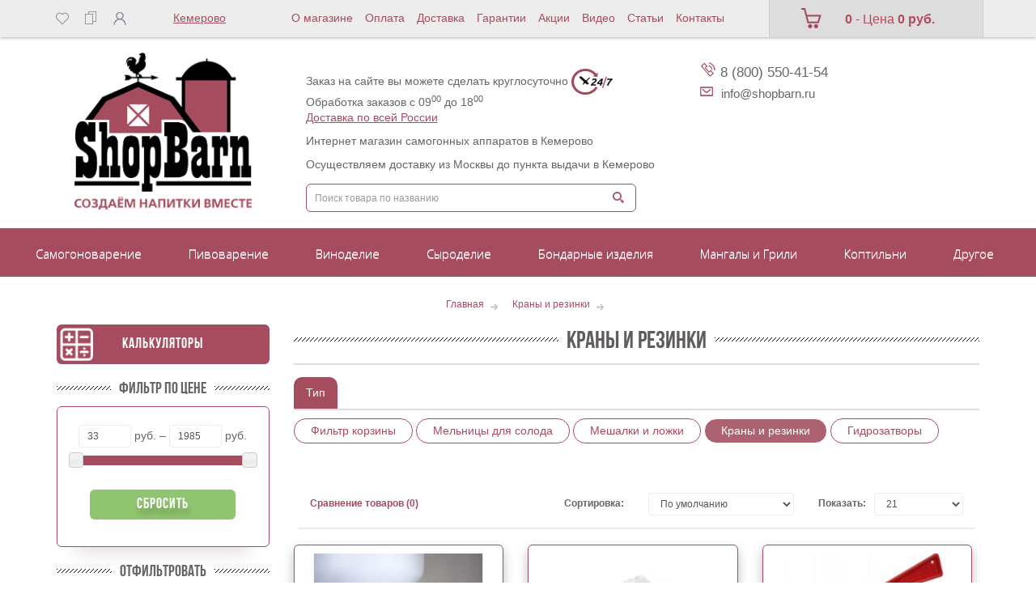

--- FILE ---
content_type: text/html; charset=utf-8
request_url: https://kemerovo.shopbarn.ru/catalog/krany-i-rezinki/
body_size: 47628
content:
<!DOCTYPE html> <!--[if IE]><![endif]--> <!--[if IE 8 ]><html dir="ltr" lang="ru" class="ie8"><![endif]--> <!--[if IE 9 ]><html dir="ltr" lang="ru" class="ie9"><![endif]--> <!--[if (gt IE 9)|!(IE)]><!--> <html dir="ltr" lang="ru"> <!--<![endif]--> <head> <meta charset="UTF-8" /> <meta name="viewport" content="width=device-width, initial-scale=1"> <title>Краны и резинки: купить в Кемерово по цене от 33 руб. в интернет-магазине ShopBarn.ru </title> <base href="https://kemerovo.shopbarn.ru/" /> <meta name="yandex-verification" content="e3deb4ec2ead770c" /> <meta name="description" content="🥇 Краны и резинки в интернет-магазине ShopBarn.ru. Мы предлагаем официальную гарантию от производителя на каждую позицию и доставку по всей России. Выбирайте подходящую модель и оформляйте заказ на нашем сайте! 
" /> <meta http-equiv="X-UA-Compatible" content="IE=edge"> <link href="/img/logo_shopbarn_120x120.svg" rel="icon" /> <link href="https://kemerovo.shopbarn.ru/catalog/krany-i-rezinki/" rel="canonical" /> <link href="catalog/view/javascript/bootstrap/css/bootstrap.min.css" rel="stylesheet" media="screen" /> <style>
@font-face{font-family:'FontAwesome';src:url('/catalog/view/javascript/font-awesome/fonts/fontawesome-webfont.eot?v=4.1.0');src:url('/catalog/view/javascript/font-awesome/fonts/fontawesome-webfont.eot?#iefix&v=4.1.0') format('embedded-opentype'),url('/catalog/view/javascript/font-awesome/fonts/fontawesome-webfont.woff?v=4.1.0') format('woff'),url('/catalog/view/javascript/font-awesome/fonts/fontawesome-webfont.ttf?v=4.1.0') format('truetype'),url('/catalog/view/javascript/font-awesome/fonts/fontawesome-webfont.svg?v=4.1.0#fontawesomeregular') format('svg');font-weight:normal;font-style:normal}@font-face {font-family: 'bebasneue_bold';src: url('/catalog/view/theme/default/stylesheet/bebasneue_bold.eot');src: url('/catalog/view/theme/default/stylesheet/bebasneue_bold.eot?#iefix') format('embedded-opentype'), url('/catalog/view/theme/default/stylesheet/bebasneue_bold.woff') format('woff'), url('/catalog/view/theme/default/stylesheet/bebasneue_bold.ttf') format('truetype');font-weight: normal;font-style: normal;}@font-face {font-family: 'bebas_neuebook';src: url('/catalog/view/theme/default/stylesheet/bebasneue_book.eot');src: url('/catalog/view/theme/default/stylesheet/bebasneue_book.eot?#iefix') format('embedded-opentype'), url('/catalog/view/theme/default/stylesheet/bebasneue_book.woff') format('woff'), url('/catalog/view/theme/default/stylesheet/bebasneue_book.ttf') format('truetype');font-weight: normal;font-style: normal;}@font-face {font-family: 'bebas_neuelight';src: url('/catalog/view/theme/default/stylesheet/bebasneue_light.eot');src: url('/catalog/view/theme/default/stylesheet/bebasneue_light.eot?#iefix') format('embedded-opentype'), url('/catalog/view/theme/default/stylesheet/bebasneue_light.woff') format('woff'), url('/catalog/view/theme/default/stylesheet/bebasneue_light.ttf') format('truetype');font-weight: normal;font-style: normal;}@font-face {font-family: 'bebas_neue_regularregular';src: url('/catalog/view/theme/default/stylesheet/bebasneue_regular.eot');src: url('/catalog/view/theme/default/stylesheet/bebasneue_regular.eot?#iefix') format('embedded-opentype'), url('/catalog/view/theme/default/stylesheet/bebasneue_regular.woff') format('woff'), url('/catalog/view/theme/default/stylesheet/bebasneue_regular.ttf') format('truetype');font-weight: normal;font-style: normal;}@font-face {font-family: 'bebas_neuethin';src: url('/catalog/view/theme/default/stylesheet/bebasneue_thin.eot');src: url('/catalog/view/theme/default/stylesheet/bebasneue_thin.eot?#iefix') format('embedded-opentype'), url('/catalog/view/theme/default/stylesheet/bebasneue_thin.woff') format('woff'), url('/catalog/view/theme/default/stylesheet/bebasneue_thin.ttf') format('truetype');font-weight: normal;font-style: normal;}
	</style> <link rel="preload" href="catalog/view/javascript/font-awesome/css/font-awesome.min.css" as="style"  onload="this.rel='stylesheet'"> <link href="//fonts.googleapis.com/css?family=Open+Sans:400,400i,300,700" rel="preload" as="style" type="text/css" onload="this.rel='stylesheet'" /> <link href="catalog/view/theme/default/stylesheet/stylesheet.css" rel="preload" as="style" onload="this.rel='stylesheet'"> <link media="print" onload='if(media!="all") media="all"' href="catalog/view/theme/default/stylesheet/slick.css" rel="stylesheet"> <script async="async" src="https://w.uptolike.com/widgets/v1/zp.js?pid=2011605" type="text/javascript"></script> <link media="print" onload='if(media!="all") media="all"' href="catalog/view/theme/default/stylesheet/yo-menu/yo-am.css" type="text/css" rel="stylesheet" /> <link media="print" onload='if(media!="all") media="all"' href="catalog/view/theme/default/stylesheet/promotion.css" type="text/css" rel="stylesheet" /> <link media="print" onload='if(media!="all") media="all"' href="catalog/view/javascript/blog/rating/jquery.rating.css" type="text/css" rel="stylesheet" /> <link media="print" onload='if(media!="all") media="all"' href="/catalog/view/theme/default/stylesheet/suggestions.min.css" rel="stylesheet"/> <link href="catalog/view/theme/default/stylesheet/preloader.css" rel="preload" onload="this.rel='stylesheet'" as="style"> <script> </script> <script  type="text/javascript" src="catalog/view/javascript/jquery/jquery-2.1.1.min.js"></script> <script  type="text/javascript" src="catalog/view/javascript/jquery/owl-carousel/owl.carousel.min.js"></script> <script  type="text/javascript" src="catalog/view/javascript/jquery/jquery.cookie.js"></script> <script  type="text/javascript" src="catalog/view/javascript/bootstrap/js/bootstrap.min.js"></script> <script  type="text/javascript" src="catalog/view/javascript/suggestions.min.js"></script> <script  type="text/javascript" src="/js/prokrutka.js"></script> <script  type="text/javascript" src="/js/jquery.maskedinput.js"></script> <script  type="text/javascript" src="catalog/view/javascript/common.js"></script> <script  type="text/javascript" src="catalog/view/javascript/isotope.pkgd.min.js"></script> <script  type="text/javascript" src="catalog/view/javascript/waterwheel/jquery.waterwheelCarousel.js"></script> <script  type="text/javascript" src="catalog/view/javascript/waterwheel/TweenMax.min.js"></script> <script  type="text/javascript" src="catalog/view/javascript/slick.js"></script> <script  type="text/javascript" src="catalog/view/javascript/blog/rating/jquery.rating.js"></script> <script  type="text/javascript" src="catalog/view/javascript/showmore.js"></script> <script  type="text/javascript" src="catalog/view/javascript/price_filter.min.js"></script> <script  type="text/javascript" src="catalog/view/javascript/jquery/yo-menu/jquery.easing.1.3.js"></script> <script type='application/ld+json'>
{
  "@context": "http://www.schema.org",
  "@type": "LocalBusiness",
  "name": "Магазин домашнего винокурения",
  "url": "https://shopbarn.ru/",
  "logo": "https://shopbarn.ru/image/cache/catalog/image/catalog/logo.webp",
  "image": "https://shopbarn.ru/image/cache/catalog/image/catalog/logo.webp",
  "description": "МАГАЗИН ТОВАРОВ САМОГОНОВАРЕНИЯ, ВИНОДЕЛИЯ И ПИВОВАРЕНИЯ В ДОМАШНИХ УСЛОВИЯХ В МОСКВЕ",
  "address": {
    "@type": "PostalAddress",
    "streetAddress": "мкр. Кожухово, ул. Святоозерская, д. 4,",
    "addressLocality": "Москва",
    "postalCode": "109548",
    "addressCountry": "Россия"
  },
  "openingHours": "Mo 10:00-18:00 Tu 10:00-18:00 We 10:00-18:00 Th 10:00-18:00 Fr 10:00-18:00",
  "contactPoint": {
    "@type": "PostalAddress",
    "contactType": "info@shopbarn.ru",
    "telephone": "+7 (495) 161-98-56 "
  },
"sameAs" : [
    "https://twitter.com/",
  "https://plus.google.com/",
    "https://ok.ru/group/",
    "https://vk.com/"
  ]
}
</script> <meta name="google-site-verification" content="w7_AZ4u6BoZ4DZGjJjXT8LdcHQj79dgkAPKHah2XQrk" /> <!-- Google Tag Manager --> <script>(function(w,d,s,l,i){w[l]=w[l]||[];w[l].push({'gtm.start':
new Date().getTime(),event:'gtm.js'});var f=d.getElementsByTagName(s)[0],
j=d.createElement(s),dl=l!='dataLayer'?'&l='+l:'';j.async=true;j.src=
'https://www.googletagmanager.com/gtm.js?id='+i+dl;f.parentNode.insertBefore(j,f);
})(window,document,'script','dataLayer','GTM-PGWFDCS');</script> <!-- End Google Tag Manager --> <!-- Facebook Pixel Code --> <script>
setTimeout(function () {
  !function(f,b,e,v,n,t,s)
  {if(f.fbq)return;n=f.fbq=function(){n.callMethod?
  n.callMethod.apply(n,arguments):n.queue.push(arguments)};
  if(!f._fbq)f._fbq=n;n.push=n;n.loaded=!0;n.version='2.0';
  n.queue=[];t=b.createElement(e);t.async=!0;
  t.src=v;s=b.getElementsByTagName(e)[0];
  s.parentNode.insertBefore(t,s)}(window, document,'script',
  'https://connect.facebook.net/en_US/fbevents.js');
  fbq('init', '696198517808566');
  fbq('track', 'PageView');
}, 3000);  
</script> <noscript><img height="1" width="1" style="display:none"
  src="https://www.facebook.com/tr?id=696198517808566&ev=PageView&noscript=1" alt=""
/></noscript> <!-- End Facebook Pixel Code --> <!-- <script >
setTimeout(function () {
!function(){var t=document.createElement("script");t.,t.async=!0,t.src="https://vk.com/js/api/openapi.js?167",t.onload=function(){VK.Retargeting.Init("VK-RTRG-481072-cOEez"),VK.Retargeting.Hit()},document.head.appendChild(t)}();
}, 3000);  
</script><noscript><img src="https://vk.com/rtrg?p=VK-RTRG-481072-cOEez" style="position:fixed; left:-999px;" alt=""/></noscript> --> <meta name="yandex-verification" content="f54e71cfe2911c84" /> <meta name="yandex-verification" content="ff93d1b747f560b3" /> <meta name="yandex-verification" content="2222d0e59f40b719" /> <meta name="google-site-verification" content="D3pWkq5SqNxrJXqTztx7qwbruVVXxYgl_w8EHu2X7hs" /> <!-- Global site tag (gtag.js) - Google Analytics --> <script async src="https://www.googletagmanager.com/gtag/js?id=G-PH0H4M9C1W"></script> <script>
  window.dataLayer = window.dataLayer || [];
  function gtag(){dataLayer.push(arguments);}
  gtag('js', new Date());

  gtag('config', 'G-PH0H4M9C1W');
</script> <link href="catalog/view/theme/default/stylesheet/labels.css" rel="stylesheet"> <!-- popup_cart start --> <script defer src="catalog/view/javascript/popup_cart/jquery.magnific-popup.min.js"></script> <link media="print" onload='if(media!="all") media="all"' href="catalog/view/javascript/popup_cart/magnific-popup.css" rel="stylesheet"/> <link media="print" onload='if(media!="all") media="all"' href="catalog/view/theme/default/stylesheet/popup_cart/stylesheet.css" rel="stylesheet"/> <script type="text/javascript">
        $(function() {
          $( '#cart > button' ).removeAttr( 'data-toggle' ).attr( 'onclick', 'get_popup_cart(false,\'' + 'show' + '\');' );
          $.each( $("[onclick^='cart.add']"), function() {
            var product_id = $(this).attr('onclick').match(/[0-9]+/);
            $(this).attr( 'onclick', 'get_popup_cart(\'' + $(this).attr('onclick').match(/[0-9]+/) + '\',\'' + 'products' + '\', $(this));' );
          });
          var main_product_id = $('#button-cart').parent().children('input[name=\'product_id\']').val();
          $('#button-cart').unbind('click').attr( 'onclick', 'get_popup_cart(\'' + main_product_id + '\',\'' + 'product' + '\', $(this));' );
        });
        function get_popup_cart( product_id, action, selector ) {          
          quantity = typeof(quantity) != 'undefined' ? quantity : 1;
          if ( action == "products" ) {
            parentThis = selector.closest('.product'+product_id);
            $.ajax({
              url: 'index.php?route=checkout/cart/add',
              type: 'post',
              //data: $('.product'+product_id+' input[type=\'text\'], .product'+product_id+' input[type=\'hidden\'], .product'+product_id+' input[type=\'radio\']:checked, .product'+product_id+' input[type=\'checkbox\']:checked, .product'+product_id+' select, .product'+product_id+' textarea'),
              data: parentThis.find('input[type=\'text\'], input[type=\'hidden\'], input[type=\'radio\']:checked, input[type=\'checkbox\']:checked, select, textarea'),
              dataType: 'json',
              success: function( json ) {
                $('.alert, .text-danger').remove();
                if ( json['redirect'] ) {
                  location = json['redirect'];
                }
                if ( json['success'] ) {
                  var variant = $('.product'+json.metrika_product_id+' option:selected').html();
                  variant = $.trim(variant);
                  variant = variant.replace(/\s+/g, ' ');
                  if($('.product'+json.metrika_product_id).find('.price-new').length > 0) {
                    var currentPrice = $('.product'+json.metrika_product_id+' .price-new').html();
                  }else if($('.product'+json.metrika_product_id).find('.price').length > 0) {
                    var currentPrice = $('.product'+json.metrika_product_id+' .price').html();
                  }else {
                    var currentPrice = $('.product'+json.metrika_product_id+' .price-main').html();
                  }
                  currentPrice = currentPrice.replace(/ руб./g, '');
                  currentPrice = currentPrice.replace(/\s+/g, '');

                  var listType = 'NULL';
                  if($('.product'+json.metrika_product_id).hasClass('product-in-recommended')) {
                    listType = 'Recommended';
                  }else if($('.product'+json.metrika_product_id).hasClass('product-in-category')) {
                    listType = 'Category';
                  }else if($('.product'+json.metrika_product_id).hasClass('latest-product')) {
                    listType = 'New';
                  }else if($('.product'+json.metrika_product_id).hasClass('bestseller-product')) {
                    listType = 'Bestseller';
                  }else if($('.product'+json.metrika_product_id).hasClass('product-in-sale')) {
                    listType = 'Sale';
                  }else if($('.product'+json.metrika_product_id).hasClass('viewed-product')) {
                    listType = 'Viewed';
                  }

                  window.dataLayer = window.dataLayer || [];
                  dataLayer.push({
                   'ecommerce': {
                     'currencyCode': 'RUB',
                     'add': {
                      'actionField': {'list': listType},
                       'products': [{
                         'name': json.metrika_product_name,
                         'id': json.metrika_product_id,
                         'price': currentPrice,
                         'brand': json.metrika_product_manufacturer,
                         'category': json.metrika_product_category,
                         'variant': variant,
                         'quantity': json.metrika_product_quantity
                        }]
                     }
                   },
                   'event': 'gtm-ee-event',
                   'gtm-ee-event-category': 'Enhanced Ecommerce',
                   'gtm-ee-event-action': 'Adding a Product to a Shopping Cart',
                   'gtm-ee-event-non-interaction': 'False',
                  });
                  // $('html, body').animate({ scrollTop: 0 }, 'slow');
                  $.magnificPopup.open({
                    callbacks: {
                      ajaxContentAdded: function() {   
                        $('#success-message').html('<div class="alert alert-success"><i class="fa fa-check-circle"></i> ' + json['success'] + '<button type="button" class="close" data-dismiss="alert">&times;</button></div>');
                      }
                    },
                    tLoading: '<img src="catalog/view/theme/default/stylesheet/popup_cart/ring-alt.svg" />',
                    items: {
                      src: 'index.php?route=module/popup_cart',
                      type: 'ajax'
                    }
                  });

                  $('#cart-total' ).html(json['total']);
                } 
              }
            });
          }
          if ( action == "product" ) { 
            $.ajax({
              url: 'index.php?route=checkout/cart/add',
              type: 'post',
              data: $('#product input[type=\'text\'], #product input[type=\'hidden\'], #product input[type=\'radio\']:checked, #product input[type=\'checkbox\']:checked, #product select, #product textarea'),
              dataType: 'json',
              beforeSend: function() {
                $('#button-cart').button('loading');
              },
              complete: function() {
                $('#button-cart').button('reset');
              },
              success: function( json ) {
                $('.alert, .text-danger').remove();
                $('.form-group').removeClass('has-error');

                if (json['error']) {
                  if (json['error']['option']) {
                    for (i in json['error']['option']) {
                      var element = $('#input-option' + i.replace('_', '-'));
                      
                      if (element.parent().hasClass('input-group')) {
                        element.parent().after('<div class="text-danger">' + json['error']['option'][i] + '</div>');
                      } else {
                        element.after('<div class="text-danger">' + json['error']['option'][i] + '</div>');
                      }
                    }
                  }
                  $('.text-danger').parent().addClass('has-error');
                }
                if ( json['success'] ) {
                  var variant = $('#button-cart').parents('#product').find('input[type=\'radio\']:checked').attr('textvalue');
                  var fullPrice = $('#button-cart').parents('.price-info-wrapper').find('#lop').html();
                  fullPrice = fullPrice.replace(/\s+/g, '');
                  var currentPrice = parseInt(fullPrice) / parseInt(json.metrika_product_quantity);

                  window.dataLayer = window.dataLayer || [];
                  dataLayer.push({
                   'ecommerce': {
                     'currencyCode': 'RUB',
                     'add': {
                       'products': [{
                         'name': json.metrika_product_name,
                         'id': json.metrika_product_id,
                         'price': currentPrice,
                         'brand': json.metrika_product_manufacturer,
                         'category': json.metrika_product_category,
                         'variant': variant,
                         'quantity': json.metrika_product_quantity
                        }]
                     }
                   },
                   'event': 'gtm-ee-event',
                   'gtm-ee-event-category': 'Enhanced Ecommerce',
                   'gtm-ee-event-action': 'Adding a Product to a Shopping Cart',
                   'gtm-ee-event-non-interaction': 'False',
                  });
                  // $('html, body').animate({ scrollTop: 0 }, 'slow');
sendYandexEcommerce(json, "add");
                  setTimeout(function () {
                  $('#popup-cart-inner .popup-center').prepend('<div class="alert alert-success"><i class="fa fa-check-circle"></i> ' + json['success'] + '<button type="button" class="close" data-dismiss="alert">&times;</button></div>');
                  }, 200);
                  $.magnificPopup.open({
                    items: {
                      src: 'index.php?route=module/popup_cart',
                      type: 'ajax'
                    }
                  });

                  /*$('body').on('click', '.btn-plus', function(){
                    window.dataLayer = window.dataLayer || [];
                    dataLayer.push({
                     'ecommerce': {
                       'currencyCode': 'RUB',
                       'add': {
                         'products': [{
                           'name': json.metrika_product_name,
                           'id': json.metrika_product_id,
                           'price': currentPrice,
                           'brand': json.metrika_product_manufacturer,
                           'category': json.metrika_product_category,
                           'variant': variant,
                           'quantity': json.metrika_product_quantity
                          }]
                       }
                     },
                     'event': 'gtm-ee-event',
                     'gtm-ee-event-category': 'Enhanced Ecommerce',
                     'gtm-ee-event-action': 'Adding a Product to a Shopping Cart',
                     'gtm-ee-event-non-interaction': 'False',
                    });
                  });*/
                  
                  $('#cart-total').html( json['total'] );
                } 
              }
            });
          }
          if ( action == "show" ) {
            $.magnificPopup.open({
              items: {
                src: 'index.php?route=module/popup_cart',
                type: 'ajax'
              }
            });
          }
        }
        </script> <!-- popup_cart end --> <script type="text/javascript">window.dataLayer = window.dataLayer || [];</script> <script defer src="catalog/view/javascript/popup_purchase/jquery.magnific-popup.min.js"></script> <link media="print" onload='if(media!="all") media="all"' href="catalog/view/javascript/popup_purchase/magnific-popup.css" rel="stylesheet" /> <link media="print" onload='if(media!="all") media="all"' href="catalog/view/theme/default/stylesheet/popup_purchase/stylesheet.css" rel="stylesheet" /> <script type="text/javascript">
        $(function() {
                    $.each($(".product-thumb [onclick^='cart.add']"), function() {
            var product_id = $(this).attr('onclick').match(/[0-9]+/);
            $(this).parent().before("<div class='button-group popup-purchase-button'><span data-card='order'>Купить в 1 клик</span></div>").prev().attr('onclick', 'get_popup_purchase(\'' + product_id + '\');');
          });
          $.each($(".product-thumb [onclick^='get_popup_cart']"), function() {
            var product_id = $(this).attr('onclick').match(/[0-9]+/);
            $(this).parent().before("<div class='button-group popup-purchase-button'><span data-card='order'>Купить в 1 клик</span></div>").prev().attr('onclick', 'get_popup_purchase_in_list(\'' + product_id + '\');');
          });
          $.each($(".table tr td [onclick^='cart.add']"), function() {
            var product_id = $(this).attr('onclick').match(/[0-9]+/);
            $(this).before("<div class='button-group popup-purchase-button'><input class='btn btn-success' value='Купить в 1 клик' /></div>").prev().attr('onclick', 'get_popup_purchase(\'' + product_id + '\');');
          });
                    var main_product_id = $('#button-cart').parent().children('input[name=\'product_id\']').val();
          $('#button-cart').after( "<span id='oneClick' class='btn btn-primary btn-lg btn-block' data-card='order'>Купить в 1 клик</span>" ).next().attr('onclick', 'get_popup_purchase_in_product(\'' + main_product_id + '\');');
        });
        function get_popup_purchase_in_product(product_id) {
          var arrOptions = [];
          var arrOptionsValue = [];
          $('#product select').each(function(){
            var arOptionId = $(this).attr('name').match(/[0-9]+/);
            var optionId = arOptionId[0];
            var optionValue = $(this).val();
            if(optionValue) {
              arrOptions.push(optionId);
              arrOptionsValue.push(optionValue);
            }
          });
          var strOptions = arrOptions.join();
          var strOptionsValue = arrOptionsValue.join();
          $.magnificPopup.open({
            tLoading: '<img src="catalog/view/theme/default/stylesheet/popup_purchase/ring-alt.svg" />',
            items: {
              src: 'index.php?route=module/popup_purchase&product_id='+product_id+'&option='+strOptions+'&option_value='+strOptionsValue,
              type: 'ajax'
            }
          });
        }
        function get_popup_purchase_in_list(product_id) {
          var arrOptions = [];
          var arrOptionsValue = [];
          $('.product-thumb.product'+product_id+' .form-group select').each(function(){
            var arOptionId = $(this).attr('name').match(/[0-9]+/);
            var optionId = arOptionId[0];
            var optionValue = $(this).val();
            if(optionValue) {
              arrOptions.push(optionId);
              arrOptionsValue.push(optionValue);
            }
          });
          var strOptions = arrOptions.join();
          var strOptionsValue = arrOptionsValue.join();
          $.magnificPopup.open({
            tLoading: '<img src="catalog/view/theme/default/stylesheet/popup_purchase/ring-alt.svg" />',
            items: {
              src: 'index.php?route=module/popup_purchase&product_id='+product_id+'&option='+strOptions+'&option_value='+strOptionsValue,
              type: 'ajax'
            }
          });
        }
        function get_popup_purchase(product_id) {
          $.magnificPopup.open({
            tLoading: '<img src="catalog/view/theme/default/stylesheet/popup_purchase/ring-alt.svg" />',
            items: {
              src: 'index.php?route=module/popup_purchase&product_id='+product_id,
              type: 'ajax'
            }
          });
        }
        </script> <!-- Yandex.Metrica counters --> <script type="text/javascript">
            window.dataLayer = window.dataLayer || [];
          </script> <!-- /Yandex.Metrica counters --> </head> <body class="product-category-348"> <!-- Google Tag Manager (noscript) --> <noscript><iframe src="https://www.googletagmanager.com/ns.html?id=GTM-PGWFDCS"
height="0" width="0" style="display:none;visibility:hidden"></iframe></noscript> <!-- End Google Tag Manager (noscript) --> <div class="top2 "></div> <div id="top" class=""> <div class="container"> <div class="row"> <div id="top-links" class="nav col-sm-3"> <ul class="list-inline lena"> <li><a href="https://kemerovo.shopbarn.ru/wishlist/" id="wishlist-total" title="Закладки (0)"><img src="/img/sr.png" alt="sravnenie" /></a></li> <li><a href="/compare-products.html"><img src="/img/zak.png" alt="sravnenie"/></a></li> <li class="dropdown"><a href="https://kemerovo.shopbarn.ru/my-account/" title="Личный кабинет" class="dropdown-toggle" data-toggle="dropdown"> <img src="/img/chel.png" alt="kabinet" /></a> <ul class="dropdown-menu dropdown-menu-right"> <li><a href="https://kemerovo.shopbarn.ru/simpleregister/">Регистрация</a></li> <li><a href="https://kemerovo.shopbarn.ru/login/">Авторизация</a></li> </ul> </li> </ul> </div> <div class="adress_wrapper col-sm-2"> <div class="city_name"><span>Кемерово</span></div> </div> <div id="trims" class="nav col-sm-6"> <div class="trim"> <ul class="tops"> <li class="t2"><a href="/about_us.html" title="">О магазине</a></li> <li class="t1"><a href="/oplata.html" title="">Оплата</a></li> <li class="t1"><a href="/delivery.html" title="">Доставка</a></li> <li class="t3"><a href="/garantii.html" title="">Гарантии</a></li> <li class="t4"><a href="/specials.html" title="Акции">Акции</a></li> <li class="t4"><a href="/video.html" title="Видео">Видео</a></li> <li class="t5"><a href="/blog" title="">Статьи</a></li> <li class="t1"><a href="/contacts.html" title="">Контакты</a></li> </ul> </div> </div> <div id="cartoon" class="col-sm-3"> <div class="pokupau"> <div id="cart" class="btn-group btn-block"> <a href="/simplecheckout.html" data-loading-text="Загрузка..." class="btn btn-inverse btn-block btn-lg dropdown-toggle"><i class="fa caarts"></i> <span id="cart-total"><span class="bb">0</span> - Цена <b>0 руб.</b></span></a> <ul class="dropdown-menu pull-right" data-spy="scroll"> <li> <p class="text-center">Ваша корзина пуста!</p> </li> </ul> </div> </div> </div> </div> </div> </div> <div class="drop_city"> <div class="drop_city_wrapper"> <div class="city_col1"> <p>Выберите <br>регион</p> </div> <div class="city_col2"> <ul> <li><a href="https://shopbarn.ru/catalog/krany-i-rezinki/">Москва</a></li> <li><a href="https://spb.shopbarn.ru/catalog/krany-i-rezinki/">Санкт-Петербург</a></li> <li><a href="https://astrakhan.shopbarn.ru/catalog/krany-i-rezinki/">Астрахань</a></li> <li><a href="https://brn.shopbarn.ru/catalog/krany-i-rezinki/">Барнаул</a></li> <li><a href="https://vladivostok.shopbarn.ru/catalog/krany-i-rezinki/">Владивосток</a></li> <li><a href="https://vladikavkaz.shopbarn.ru/catalog/krany-i-rezinki/">Владикавказ</a></li> <li><a href="https://volgograd.shopbarn.ru/catalog/krany-i-rezinki/">Волгоград</a></li> <li><a href="https://voronezh.shopbarn.ru/catalog/krany-i-rezinki/">Воронеж</a></li> <li><a href="https://groznyj.shopbarn.ru/catalog/krany-i-rezinki/">Грозный</a></li> <li><a href="https://ekb.shopbarn.ru/catalog/krany-i-rezinki/">Екатеринбург</a></li> <li><a href="https://izhevsk.shopbarn.ru/catalog/krany-i-rezinki/">Ижевск</a></li> <li><a href="https://irk.shopbarn.ru/catalog/krany-i-rezinki/">Иркутск</a></li> <li><a href="https://kazan.shopbarn.ru/catalog/krany-i-rezinki/">Казань</a></li> <li><span><b>Кемерово</b></span></li> <li><a href="https://kirov.shopbarn.ru/catalog/krany-i-rezinki/">Киров</a></li> <li><a href="https://krasnodar.shopbarn.ru/catalog/krany-i-rezinki/">Краснодар</a></li> <li><a href="https://krs.shopbarn.ru/catalog/krany-i-rezinki/">Красноярск</a></li> <li><a href="https://lipetsk.shopbarn.ru/catalog/krany-i-rezinki/">Липецк</a></li> <li><a href="https://mahachkala.shopbarn.ru/catalog/krany-i-rezinki/">Махачкала</a></li> <li><a href="https://chelny.shopbarn.ru/catalog/krany-i-rezinki/">Набережные Челны</a></li> <li><a href="https://nalchik.shopbarn.ru/catalog/krany-i-rezinki/">Нальчик</a></li> <li><a href="https://nn.shopbarn.ru/catalog/krany-i-rezinki/">Нижний Новгород</a></li> <li><a href="https://novokuznetsk.shopbarn.ru/catalog/krany-i-rezinki/">Новокузнецк</a></li> <li><a href="https://novorossiysk.shopbarn.ru/catalog/krany-i-rezinki/">Новороссийск</a></li> <li><a href="https://nsk.shopbarn.ru/catalog/krany-i-rezinki/">Новосибирск</a></li> <li><a href="https://omsk.shopbarn.ru/catalog/krany-i-rezinki/">Омск</a></li> <li><a href="https://orenburg.shopbarn.ru/catalog/krany-i-rezinki/">Оренбург</a></li> <li><a href="https://penza.shopbarn.ru/catalog/krany-i-rezinki/">Пенза</a></li> <li><a href="https://perm.shopbarn.ru/catalog/krany-i-rezinki/">Пермь</a></li> <li><a href="https://ryazan.shopbarn.ru/catalog/krany-i-rezinki/">Рязань</a></li> <li><a href="https://rostov.shopbarn.ru/catalog/krany-i-rezinki/">Ростов-на-Дону</a></li> <li><a href="https://samara.shopbarn.ru/catalog/krany-i-rezinki/">Самара</a></li> <li><a href="https://saratov.shopbarn.ru/catalog/krany-i-rezinki/">Саратов</a></li> <li><a href="https://sevastopol.shopbarn.ru/catalog/krany-i-rezinki/">Севастополь</a></li> <li><a href="https://sochi.shopbarn.ru/catalog/krany-i-rezinki/">Сочи</a></li> <li><a href="https://stavropol.shopbarn.ru/catalog/krany-i-rezinki/">Ставрополь</a></li> <li><a href="https://tlt.shopbarn.ru/catalog/krany-i-rezinki/">Тольятти</a></li> <li><a href="https://tomsk.shopbarn.ru/catalog/krany-i-rezinki/">Томск</a></li> <li><a href="https://tyumen.shopbarn.ru/catalog/krany-i-rezinki/">Тюмень</a></li> <li><a href="https://ulyanovsk.shopbarn.ru/catalog/krany-i-rezinki/">Ульяновск</a></li> <li><a href="https://ufa.shopbarn.ru/catalog/krany-i-rezinki/">Уфа</a></li> <li><a href="https://habarovsk.shopbarn.ru/catalog/krany-i-rezinki/">Хабаровск</a></li> <li><a href="https://chelyabinsk.shopbarn.ru/catalog/krany-i-rezinki/">Челябинск</a></li> <li><a href="https://yaroslavl.shopbarn.ru/catalog/krany-i-rezinki/">Ярославль</a></li> </ul> </div> <div class="city_close"><img src="/catalog/view/theme/default/image/close-icon.png" style="width:20px" alt=""></div> </div> </div> <header itemscope itemtype="http://schema.org/WPHeader"> <div id="container_header" class="container"> <div class="row" id="row_header"> <div class="col-sm-3" id="col-sm-3_header"> <div class="container" id="container_head"> <noindex> <nav id="menu" class="navbar"> <div class="navbar-header"><span id="category" class="visible-xs">Каталог товаров</span> <button type="button" class="btn btn-navbar navbar-toggle" data-toggle="collapse" data-target=".navbar-ex1-collapse"><i class="fa fa-bars"></i>Каталог товаров </button> </div> <div class="collapse navbar-collapse navbar-ex1-collapse"> <ul class="nav navbar-nav"> <li><a href="/novinki.html">Новинки</a></li> <li><a href="/specials.html">Акции</a></li> <li class="dropdown"><a href="/catalog/vse-dlya-samogonovareniya/" class="dropdown-toggle" data-toggle="dropdown">Для самогоноварения</a> <div class="dropdown-menu"> <div class="dropdown-inner"> <ul class="list-unstyled" data-t="ul_mob"> <li><a href="/catalog/samogonnye-apparaty/">Самогонные аппараты</a></li> <li><a href="/catalog/peregonnye-kuby/">Перегонные кубы</a></li> <li><a href="/catalog/parovodyanye-kotly/">Пароводяные котлы</a></li> <li><a href="/catalog/komplektujuschie/">Комплектующие </a></li> <li><a href="/catalog/aksessuary-dlja-samogonovarenija/">Сопутствующие товары</a></li> <li><a href="/catalog/soputstvujuschie-tovary/">Ингредиенты для браги</a></li> <li><a href="/catalog/spirtovye-turbo-drozhzhi/">Спиртовые турбо дрожжи</a></li> <li><a href="/catalog/oblagorazhivanie-samogona/">Облагораживание и очистка самогона </a></li> <li><a href="/catalog/izmeritelnye-pribory/">Измерительные приборы</a></li> <li><a href="/catalog/rozliv-i-xranenie/">Розлив и хранение</a></li> <li><a href="/catalog/gotovye-nabory/">Готовые наборы</a></li> <li><a href="/catalog/knigi-s-retseptami/">Литература</a></li> </ul> </div> <a href="/catalog/vse-dlya-samogonovareniya/" class="see-all">Смотреть Все Для самогоноварения</a> </div> </li> <li class="dropdown"><a href="/catalog/vse-dlja-pivovarenija/" class="dropdown-toggle" data-toggle="dropdown">Для пивоварения</a> <div class="dropdown-menu"> <div class="dropdown-inner"> <ul class="list-unstyled" data-t="ul_mob"> <li><a href="/catalog/domashnie-pivovarni/">Домашние пивоварни</a></li> <li><a href="/catalog/suslovarochnye-kotly/">Сусловарочные котлы</a></li> <li><a href="/catalog/emkosti-i-tskt/">Емкости и ЦКТ</a></li> <li><a href="/catalog/pivnye-drozhzhi/">Пивные дрожжи</a></li> <li><a href="/catalog/solod-i-xmel/">Солод</a></li> <li><a href="/catalog/xmel/">Хмель</a></li> </ul> <ul class="list-unstyled" data-t="ul_mob"> <li><a href="/catalog/zernovoe-pivovarenie/">Оборудование</a></li> <li><a href="/catalog/dlja-pivovarenija/">Сопутствующие товары</a></li> <li><a href="/catalog/solodovye-ekstrakty/">Солодовые экстракты</a></li> <li><a href="/catalog/neoxmelennye/">Неохмеленные экстракты</a></li> <li><a href="/catalog/medovuxa-kvas-sidr/">Медовуха Квас Сидр</a></li> <li><a href="/catalog/ingredienty/">Ингредиенты </a></li> </ul> <ul class="list-unstyled" data-t="ul_mob"> <li><a href="/catalog/zernovye-nabory-all-grain/">Зерновые наборы All grain</a></li> <li><a href="/catalog/izmeritelnye-pribory-beer/">Измерительные приборы</a></li> <li><a href="/catalog/rozliv-i-ukuporka/">Розлив  Укупорка Хранение</a></li> <li><a href="/catalog/mojka-i-dezinfektsija/">Мойка и дезинфекция</a></li> <li><a href="/catalog/literatura-po-pivovareniu/">Литература</a></li> </ul> </div> <a href="/catalog/vse-dlja-pivovarenija/" class="see-all">Смотреть Все Для пивоварения</a> </div> </li> <li class="dropdown"><a href="/catalog/vinodelie/" class="dropdown-toggle" data-toggle="dropdown">Для виноделия</a> <div class="dropdown-menu"> <div class="dropdown-inner"> <ul class="list-unstyled" data-t="ul_mob"> <li><a href="/catalog/vinodelni/">Винодельни</a></li> <li><a href="/catalog/vinniy-nabor/">Винные наборы </a></li> <li><a href="/catalog/vinnye-drojj/">Винные дрожжи</a></li> <li><a href="/catalog/vinnye-ingridient/">Винные ингредиенты</a></li> <li><a href="/catalog/soputstvujuschie-tovary-vino/">Сопутствующие товары </a></li> <li><a href="/catalog/dubovaja-bochka-vino/">Дубовая бочка</a></li> <li><a href="/catalog/pressy/">Прессы для отжима сока</a></li> <li><a href="/catalog/izmeritelnye-pribory-vino/">Измерительные приборы</a></li> <li><a href="/catalog/emkosti-dlya-brozheniya-i-hraneniya/">Ёмкости для брожения и хранения</a></li> <li><a href="/catalog/rozliv-i-ukuporka-vino/">Розлив и укупорка</a></li> <li><a href="/catalog/nasosy-dlya-perekachki-pischevyh-zhidkostey/">Насосы для перекачки пищевых жидкостей</a></li> <li><a href="/catalog/press-filtry/">Пресс-фильтры</a></li> <li><a href="/catalog/myalki-drobilki-s-grebneotdelitelem-izmelchiteli/">Дробилки для винограда с гребнеотделителем и измельчители для овощей и фруктов</a></li> <li><a href="/catalog/literatura-vino/">Литература</a></li> </ul> </div> <a href="/catalog/vinodelie/" class="see-all">Смотреть Все Для виноделия</a> </div> </li> <li class="dropdown"><a href="/catalog/dlja-kulinara/" class="dropdown-toggle" data-toggle="dropdown">Для сыроделия</a> <div class="dropdown-menu"> <div class="dropdown-inner"> <ul class="list-unstyled" data-t="ul_mob"> <li><a href="/catalog/syrovarni/">Сыроварни </a></li> <li><a href="/catalog/zakvaska-dlja-syra/">Закваска для сыра</a></li> <li><a href="/catalog/syrnye-nabory/">Сырные наборы</a></li> <li><a href="/catalog/kislomolochnye-zakvaski/">Кисломолочные закваски</a></li> <li><a href="/catalog/formy-dlja-syra/">Формы для сыра</a></li> <li><a href="/catalog/soputstvujuschie-tovary-sir/">Сопутствующие товары </a></li> </ul> </div> <a href="/catalog/dlja-kulinara/" class="see-all">Смотреть Все Для сыроделия</a> </div> </li> <li class="dropdown"><a href="/catalog/vinnye-shkafy/" class="dropdown-toggle" data-toggle="dropdown">Винные шкафы</a> <div class="dropdown-menu"> <div class="dropdown-inner"> <ul class="list-unstyled" data-t="ul_mob"> <li><a href="/catalog/vinnye-shkafy-iz-dereva/">Винные шкафы из дерева</a></li> <li><a href="/catalog/vinnye-shkafy-pod-stoleshnicu/">Винные шкафы под столешницу</a></li> <li><a href="/catalog/vstraivaemye-vinnye-shkafy/">Встраиваемые винные шкафы</a></li> <li><a href="/catalog/dlya-restorana/">Для ресторана</a></li> <li><a href="/catalog/malenkie-vinnye-shkafy/">Маленькие винные шкафы</a></li> <li><a href="/catalog/uzkie-vinnye-shkafy/">Узкие винные шкафы</a></li> <li><a href="/catalog/dlya-doma/">Для дома</a></li> <li><a href="/catalog/dvuhzonnye-vinnye-shkafy/">Двухзонные винные шкафы</a></li> <li><a href="/catalog/nedorogie-vinnye-shkafy/">Недорогие винные шкафы</a></li> <li><a href="/catalog/trehzonnye-vinnye-shkafy/">Трёхзонные винные шкафы</a></li> </ul> </div> <a href="/catalog/vinnye-shkafy/" class="see-all">Смотреть Все Винные шкафы</a> </div> </li> <li class="dropdown"><a href="/catalog/dlja-pekarja/" class="dropdown-toggle" data-toggle="dropdown">Для пекаря</a> <div class="dropdown-menu"> <div class="dropdown-inner"> <ul class="list-unstyled" data-t="ul_mob"> <li><a href="/catalog/domashnij-xleb/">Домашний хлеб</a></li> </ul> </div> <a href="/catalog/dlja-pekarja/" class="see-all">Смотреть Все Для пекаря</a> </div> </li> <li class="dropdown"><a href="/catalog/bodarnye-izdelija/" class="dropdown-toggle" data-toggle="dropdown">Бондарные изделия</a> <div class="dropdown-menu"> <div class="dropdown-inner"> <ul class="list-unstyled" data-t="ul_mob"> <li><a href="/catalog/dubovye-bochki-kupit/">Дубовые бочки</a></li> <li><a href="/catalog/kadki/">Кадки</a></li> <li><a href="/catalog/zhbany/">Жбаны и Чаны</a></li> </ul> </div> <a href="/catalog/bodarnye-izdelija/" class="see-all">Смотреть Все Бондарные изделия</a> </div> </li> <li class="dropdown"><a href="/catalog/samovary/" class="dropdown-toggle" data-toggle="dropdown">Самовары</a> <div class="dropdown-menu"> <div class="dropdown-inner"> <ul class="list-unstyled" data-t="ul_mob"> <li><a href="/catalog/pohodnye-samovary/">Походные самовары</a></li> <li><a href="/catalog/drovyanye-samovary/">Дровяные самовары</a></li> </ul> </div> <a href="/catalog/samovary/" class="see-all">Смотреть Все Самовары</a> </div> </li> <li class="dropdown"><a href="/catalog/konservirovanie/" class="dropdown-toggle" data-toggle="dropdown">Консервирование</a> <div class="dropdown-menu"> <div class="dropdown-inner"> <ul class="list-unstyled" data-t="ul_mob"> <li><a href="/catalog/gazovye-avtoklavy/">Газовые автоклавы</a></li> <li><a href="/catalog/elektricheskie-avtoklavy/">Электрические автоклавы</a></li> <li><a href="/catalog/elektricheskie-avtoklavy-s-ebu/">Электрические автоклавы с ЭБУ</a></li> <li><a href="/catalog/soputstvuyuschie-tovary/">Сопутствующие товары</a></li> </ul> </div> <a href="/catalog/konservirovanie/" class="see-all">Смотреть Все Консервирование</a> </div> </li> <li><a href="/catalog/sadovye-kolonki/">Садовые колонки</a></li> <li class="dropdown"><a href="/catalog/mangaly-i-grili/" class="dropdown-toggle" data-toggle="dropdown">Мангалы и Грили</a> <div class="dropdown-menu"> <div class="dropdown-inner"> <ul class="list-unstyled" data-t="ul_mob"> <li><a href="/catalog/aksessuary/">Аксессуары</a></li> </ul> </div> <a href="/catalog/mangaly-i-grili/" class="see-all">Смотреть Все Мангалы и Грили</a> </div> </li> <li><a href="/catalog/plity/">Плитки настольные</a></li> <li class="dropdown"><a href="/catalog/koptilni/" class="dropdown-toggle" data-toggle="dropdown">Коптильни</a> <div class="dropdown-menu"> <div class="dropdown-inner"> <ul class="list-unstyled" data-t="ul_mob"> <li><a href="/catalog/dymogeneratory-dlya-holodnogo-kopcheniya/">Дымогенераторы для холодного копчения</a></li> </ul> </div> <a href="/catalog/koptilni/" class="see-all">Смотреть Все Коптильни</a> </div> </li> </ul> </div> </nav> </noindex> </div> <div id="logo"> <span> <a href="https://kemerovo.shopbarn.ru/"><img src="/image/catalog/logo.png" title="Интернет магазин Самогонных аппаратов и товаров для дачи" alt="Интернет магазин Самогонных аппаратов и товаров для дачи"  style="width: 219px"/></a> </span> </div> </div> <div class="col-sm-5 texthead"> <span class="txt">Заказ на сайте вы можете сделать круглосуточно <img src="/img/ico24-7_2.png" alt=""><br/><span>Обработка заказов с 09<sup>00</sup> до 18<sup>00</sup></span><br/><a href="/delivery.html">Доставка по всей России</a></span> <span class="text_logo" style="margin-top: 10px;">Интернет магазин самогонных аппаратов в Кемерово<span class="text_logo" style="margin-top: 10px;">Осуществляем доставку из Москвы до пункта выдачи в Кемерово</span></span> <div class="serch "> <script type="text/javascript"><!--
					var live_search = {
						selector: '#search',
						text_no_matches: 'Нет товаров, которые соответствуют критериям поиска.',
						height: '50px',
						delay: 400
					}

					$(document).ready(function() {
						var html = '';
						html += '<div id="live-search">';
						html += '	<ul>';
						html += '	</ul>';
						html += '<div class="result-text"></div>';
						html += '</div>';

						$(live_search.selector).after(html);
						$('#search input[name=\'search\']').autocomplete({
							'source': function(request, response) {
								if ($(live_search.selector + ' input[type=\'text\']').val() == '') {
									$('#live-search').css('display','none');
								}
								else{
									var html = '';
									html += '<li style="text-align: center;height:10px;">';
									html +=	'<img class="loading" src="catalog/view/theme/default/image/loading.gif" />';
									html +=	'</li>';
									$('#live-search ul').html(html);
									$('#live-search').css('display','block');
								}
								var filter_name = $(live_search.selector + ' input[type=\'text\']').val();

								if (filter_name.length>2) {
									$.ajax({
										url: 'index.php?route=product/live_search&filter_name=' +  encodeURIComponent(request),
										dataType: 'json',
										success: function(result) {
											var categories = result.cats;
											var products = result.products;
											$('#live-search ul li').remove();
											$('.result-text').html('');
											if (!$.isEmptyObject(categories)) {
												var catTitle = '<li class="cat-title-serch">Категории</li>';
												$('#live-search ul').append(catTitle);
												$.each(categories, function(index,cat) {
													var html = '';
													
													html += '<li class="cat-item-search">';
													html += '<a href="' + cat.url + '" title="' + cat.name + '">';
													html += '	<div class="cat-name">' + cat.name ;
													html += '</div>';
													html += '<span style="clear:both"></span>';
													html += '</a>';
													html += '</li>';
													$('#live-search ul').append(html);
												});
											}
											if (!$.isEmptyObject(products)) {
												var productTitle = '<li class="cat-title-serch">Товары</li>';
												$('#live-search ul').append(productTitle);
												var show_image = 1;
												var show_price = 1;
												var show_description = 0;
												filter_name = filter_name.replace(/\"/gi, '');
												$('.result-text').html('<a href="https://kemerovo.shopbarn.ru/poisk/?search='+filter_name+'" style="display:block;">Показать все результаты ('+result.total+')</a>');

												$.each(products, function(index,product) {
													var html = '';
													
													html += '<li>';
													html += '<a href="' + product.url + '" title="' + product.name + '">';
													if(product.image && show_image){
														html += '	<div class="product-image"><img alt="' + product.name + '" src="' + product.image + '"></div>';
													}
													html += '	<div class="product-name">' + product.name ;
													if(show_description){
														html += '<p>' + product.extra_info + '</p>';
													}
													html += '</div>';
													if(show_price){
														if (product.special) {
															html += '	<div class="product-price"><span class="special">' + product.price + '</span><span class="price">' + product.special + '</span></div>';
														} else {
															html += '	<div class="product-price"><span class="price">' + product.price + '</span></div>';
														}
													}
													html += '<span style="clear:both"></span>';
													html += '</a>';
													html += '</li>';
													$('#live-search ul').append(html);
												});
											} else {
												var html = '';
												html += '<li style="text-align: center;height:10px;">';
												html +=	live_search.text_no_matches;
												html +=	'</li>';

												$('#live-search ul').html(html);
											}
											$('#live-search ul li').css('height',live_search.height);
											$('#live-search').css('display','block');
											return false;
										}
									});
								} else {
									$('#live-search').css('display','none');
								}
							},
							'select': function(product) {
								$('input[name=\'search\']').val(product.name);
							}
						});

						$(document).bind( "mouseup touchend", function(e){
						  var container = $('#live-search');
						  if (!container.is(e.target) && container.has(e.target).length === 0)
						  {
						    container.hide();
						  }
						});
					});
				//--></script> <div id="search" class="input-group" itemscope itemtype="https://schema.org/WebSite" itemprop="potentialAction" itemtype="https://schema.org/SearchAction"> <meta itemprop="url" content="https://shopbarn.ru/"/> <meta itemprop="target" content="https://shopbarn.ru/?q={search}" /> <input type="text" itemprop="query-input" type="text" name="search" value="" placeholder="Поиск товара по названию" class="form-control input-lg" /> <span class="input-group-btn"> <button type="button" class="btn btn-default btn-lg"><i class="fa search"></i></button> </span> </div></div> </div> <div class="col-sm-4 telhead"> <span class="tel">8 (800) 550-41-54</span><span class="email">info@shopbarn.ru</span><span class="inst"><a href="https://www.instagram.com/shopbarn.ru/"><span>Мы в инстаграм</span></a></span> </div> </div> </div> </header><div class="container"> <link href="catalog/view/theme/default/stylesheet/yo-menu/yo-fm.css" type="text/css" rel="stylesheet" media="screen" /> <script src="catalog/view/javascript/jquery/yo-menu/jquery.menu-aim.js" type="text/javascript"></script> <noindex> <div id="yo-2" class="yo-menu-top hidden-xs"> <div class="yo-wrapper"  itemscope itemtype="http://www.schema.org/SiteNavigationElement"> <ul class="yo-fm fm-one" > <li itemprop="name" data-yo="first" > <a itemprop="url" data-yo="I_a" href="https://kemerovo.shopbarn.ru/catalog/vse-dlya-samogonovareniya/" class="fm-parent"> <span>Самогоноварение</span> </a> <ul class="lev_two"> <li data-yo="n1"><ul> <li data-yo="n2" > <a href="https://kemerovo.shopbarn.ru/catalog/samogonnye-apparaty/" class="fm-parent"> <span>Самогонные аппараты</span> </a> <div> <ul data-yo="n3_ul"> <li data-yo="n3" > <a href="https://kemerovo.shopbarn.ru/catalog/alambiki/" class=""> <span>Аламбики</span> </a> </li> <li data-yo="n3" > <a href="https://kemerovo.shopbarn.ru/catalog/brazhnye-kolonny/" class=""> <span>Бражные колонны</span> </a> </li> <li data-yo="n3" > <a href="https://kemerovo.shopbarn.ru/catalog/distillyatory/" class=""> <span>Дистилляторы</span> </a> </li> <li data-yo="n3" > <a href="https://kemerovo.shopbarn.ru/catalog/nedorogie-samogonnye-apparaty/" class=""> <span>Недорогие</span> </a> </li> <li data-yo="n3" > <a href="https://kemerovo.shopbarn.ru/catalog/mednye-samogonnye-apparati/" class=""> <span>Медные</span> </a> </li> <li data-yo="n3" > <a href="https://kemerovo.shopbarn.ru/catalog/dachnye-samogonnye-apparaty/" class=""> <span>Дачные самогонные аппараты</span> </a> </li> <li data-yo="n3" > <a href="https://kemerovo.shopbarn.ru/catalog/samogonnye-apparaty-s-rektifikacionnoj-kolonnoj/" class=""> <span>С ректификационной колонной</span> </a> </li> <li data-yo="n3" > <a href="https://kemerovo.shopbarn.ru/catalog/magnat-1/" class=""> <span>Magnat </span> </a> </li> <li data-yo="n3" > <a href="https://kemerovo.shopbarn.ru/catalog/brendimaster/" class=""> <span>Brendimaster </span> </a> </li> <li data-yo="n3" > <a href="https://kemerovo.shopbarn.ru/catalog/samogonnye-apparaty-lyuksstal/" class=""> <span>Люкстайл</span> </a> </li> <li data-yo="n3" > <a href="https://kemerovo.shopbarn.ru/catalog/samogonnye-apparaty-dobrovar/" class=""> <span>Добровар</span> </a> </li> <li data-yo="n3" > <a href="https://kemerovo.shopbarn.ru/catalog/samogonnye-apparaty-dobryj-zhar/" class=""> <span>Добрый жар</span> </a> </li> <li data-yo="n3" > <a href="https://kemerovo.shopbarn.ru/catalog/samogonnye-apparaty-feniks/" class=""> <span>Феникс</span> </a> </li> </ul> </div> <div class="kodrat"></div> <div class="kodrat_two"></div> </li> <li data-yo="n2" > <a href="https://kemerovo.shopbarn.ru/catalog/peregonnye-kuby/" class="fm-parent"> <span>Перегонные кубы</span> </a> <div> <ul data-yo="n3_ul"> <li data-yo="n3" > <a href="https://kemerovo.shopbarn.ru/catalog/peregonnyy-kub-luxstahl/" class=""> <span>Перегонный куб Luxstahl</span> </a> </li> <li data-yo="n3" > <a href="https://kemerovo.shopbarn.ru/catalog/peregonnyy-kub-dobryy-zhar/" class=""> <span>Перегонный куб Добрый жар</span> </a> </li> <li data-yo="n3" > <a href="https://kemerovo.shopbarn.ru/catalog/peregonnyy-kub-distillex/" class=""> <span>Перегонный куб Distillex</span> </a> </li> <li data-yo="n3" > <a href="https://kemerovo.shopbarn.ru/catalog/peregonnyy-kub-brendimaster/" class=""> <span>Перегонный куб Brendimaster</span> </a> </li> <li data-yo="n3" > <a href="https://kemerovo.shopbarn.ru/catalog/mednye-peregonnye-kuby/" class=""> <span>Медные перегонные кубы</span> </a> </li> <li data-yo="n3" > <a href="https://kemerovo.shopbarn.ru/catalog/nerzhaveyuschie-peregonnye-kuby/" class=""> <span>Нержавеющие перегонные кубы</span> </a> </li> <li data-yo="n3" > <a href="https://kemerovo.shopbarn.ru/catalog/peregonnyy-kub-pod-falshdno/" class=""> <span>Перегонный куб под фальшдно</span> </a> </li> <li data-yo="n3" > <a href="https://kemerovo.shopbarn.ru/catalog/peregonnyy-kub-s-vyhodom-pod-ten/" class=""> <span>Перегонный куб с выходом под ТЭН</span> </a> </li> </ul> </div> <div class="kodrat"></div> <div class="kodrat_two"></div> </li> <li data-yo="n2" > <a href="https://kemerovo.shopbarn.ru/catalog/parovodyanye-kotly/" class="fm-parent"> <span>Пароводяные котлы</span> </a> <div> <ul data-yo="n3_ul"> <li data-yo="n3" > <a href="https://kemerovo.shopbarn.ru/catalog/mednye-parovodyanye-kotly/" class=""> <span>Медные пароводяные котлы</span> </a> </li> <li data-yo="n3" > <a href="https://kemerovo.shopbarn.ru/catalog/nerzhaveyuschie-parovodyanye-kotly/" class=""> <span>Нержавеющие пароводяные котлы</span> </a> </li> </ul> </div> <div class="kodrat"></div> <div class="kodrat_two"></div> </li> <li data-yo="n2" > <a href="https://kemerovo.shopbarn.ru/catalog/komplektujuschie/" class="fm-parent"> <span>Комплектующие </span> </a> <div> <ul data-yo="n3_ul"> <li data-yo="n3" > <a href="https://kemerovo.shopbarn.ru/catalog/clamp-otvody-perexody/" class=""> <span>Clamp Отводы Переходы </span> </a> </li> <li data-yo="n3" > <a href="https://kemerovo.shopbarn.ru/catalog/uvelichiteli-dlja-kubov/" class=""> <span>Увеличители кубов нержавеющие, медные</span> </a> </li> <li data-yo="n3" > <a href="https://kemerovo.shopbarn.ru/catalog/dzhin-korziny-i-aroma-stakany/" class=""> <span>Джин корзины и арома стаканы </span> </a> </li> <li data-yo="n3" > <a href="https://kemerovo.shopbarn.ru/catalog/dioptry/" class=""> <span>Диоптры</span> </a> </li> <li data-yo="n3" > <a href="https://kemerovo.shopbarn.ru/catalog/napolniteli-dlja-tsarg/" class=""> <span>Наполнители для царг</span> </a> </li> <li data-yo="n3" > <a href="https://kemerovo.shopbarn.ru/catalog/tsargi/" class=""> <span>Царги </span> </a> </li> <li data-yo="n3" > <a href="https://kemerovo.shopbarn.ru/catalog/deflegmatory/" class=""> <span>Дефлегматоры</span> </a> </li> <li data-yo="n3" > <a href="https://kemerovo.shopbarn.ru/catalog/kolpochkovye/" class=""> <span>Колпачковые колонны</span> </a> </li> <li data-yo="n3" > <a href="https://kemerovo.shopbarn.ru/catalog/ustrojstva-dlja-kontrolja-kreposti/" class=""> <span>Устройства для контроля крепости</span> </a> </li> <li data-yo="n3" > <a href="https://kemerovo.shopbarn.ru/catalog/teny/" class=""> <span>Нагревательные элементы</span> </a> </li> <li data-yo="n3" > <a href="https://kemerovo.shopbarn.ru/catalog/suxoparniki/" class=""> <span>Сухопарники </span> </a> </li> <li data-yo="n3" > <a href="https://kemerovo.shopbarn.ru/catalog/termometry-komplekt/" class=""> <span>Термометры</span> </a> </li> <li data-yo="n3" > <a href="https://kemerovo.shopbarn.ru/catalog/ugolnye-kolonny-sa/" class=""> <span>Угольные колонны</span> </a> </li> <li data-yo="n3" > <a href="https://kemerovo.shopbarn.ru/catalog/uplotniteli-i-prokladki/" class=""> <span>Уплотнители и прокладки</span> </a> </li> <li data-yo="n3" > <a href="https://kemerovo.shopbarn.ru/catalog/perexodniki/" class=""> <span>Фитинги, краны</span> </a> </li> <li data-yo="n3" > <a href="https://kemerovo.shopbarn.ru/catalog/flantsy/" class=""> <span>Фланцы</span> </a> </li> <li data-yo="n3" > <a href="https://kemerovo.shopbarn.ru/catalog/uzly-otbora-spirta/" class=""> <span>Узлы отбора спирта</span> </a> </li> <li data-yo="n3" > <a href="https://kemerovo.shopbarn.ru/catalog/xolodilniki/" class=""> <span>Холодильники</span> </a> </li> <li data-yo="n3" > <a href="https://kemerovo.shopbarn.ru/catalog/kupolnye-kryshki-viskarnye-shlemy/" class=""> <span>Купольные крышки/ вискарные шлемы</span> </a> </li> </ul> </div> <div class="kodrat"></div> <div class="kodrat_two"></div> </li> <li data-yo="n2" > <a href="https://kemerovo.shopbarn.ru/catalog/aksessuary-dlja-samogonovarenija/" class=""> <span>Сопутствующие товары</span> </a> <div class="kodrat"></div> <div class="kodrat_two"></div> </li> <li data-yo="n2" > <a href="https://kemerovo.shopbarn.ru/catalog/soputstvujuschie-tovary/" class="fm-parent"> <span>Ингредиенты для браги</span> </a> <div> <ul data-yo="n3_ul"> <li data-yo="n3" > <a href="https://kemerovo.shopbarn.ru/catalog/gotovye-nabory-1/" class=""> <span>Готовые наборы </span> </a> </li> <li data-yo="n3" > <a href="https://kemerovo.shopbarn.ru/catalog/saxara/" class=""> <span>Сахара</span> </a> </li> <li data-yo="n3" > <a href="https://kemerovo.shopbarn.ru/catalog/soki-kontsentrirovannye/" class=""> <span>Соки концентрированные </span> </a> </li> <li data-yo="n3" > <a href="https://kemerovo.shopbarn.ru/catalog/solodovyj-kontsentrat-whisky/" class=""> <span>Солодовые концентраты</span> </a> </li> <li data-yo="n3" > <a href="https://kemerovo.shopbarn.ru/catalog/solod-dlja-zernovyx-brag/" class=""> <span>Солод для зерновых браг</span> </a> </li> <li data-yo="n3" > <a href="https://kemerovo.shopbarn.ru/catalog/osvetlitel/" class=""> <span>Осветлители и пеногасители</span> </a> </li> <li data-yo="n3" > <a href="https://kemerovo.shopbarn.ru/catalog/fermenty/" class=""> <span>Ферменты</span> </a> </li> </ul> </div> <div class="kodrat"></div> <div class="kodrat_two"></div> </li> <li data-yo="n2" > <a href="https://kemerovo.shopbarn.ru/catalog/spirtovye-turbo-drozhzhi/" class=""> <span>Спиртовые турбо дрожжи</span> </a> <div class="kodrat"></div> <div class="kodrat_two"></div> </li> <li data-yo="n2" > <a href="https://kemerovo.shopbarn.ru/catalog/oblagorazhivanie-samogona/" class="fm-parent"> <span>Облагораживание и очистка самогона </span> </a> <div> <ul data-yo="n3_ul"> <li data-yo="n3" > <a href="https://kemerovo.shopbarn.ru/catalog/aroma/" class=""> <span>Ароматизаторы</span> </a> </li> <li data-yo="n3" > <a href="https://kemerovo.shopbarn.ru/catalog/aromatizatory/" class=""> <span>Натуральные травы и специи</span> </a> </li> <li data-yo="n3" > <a href="https://kemerovo.shopbarn.ru/catalog/gotovye-nabory-dlya-nastoek/" class=""> <span>Готовые наборы для настоек</span> </a> </li> <li data-yo="n3" > <a href="https://kemerovo.shopbarn.ru/catalog/essentsii/" class=""> <span>Эссенции</span> </a> </li> <li data-yo="n3" > <a href="https://kemerovo.shopbarn.ru/catalog/bonifikatory/" class=""> <span>Бонификаторы</span> </a> </li> <li data-yo="n3" > <a href="https://kemerovo.shopbarn.ru/catalog/dubovye-bochki/" class=""> <span>Дубовые бочки </span> </a> </li> <li data-yo="n3" > <a href="https://kemerovo.shopbarn.ru/catalog/dubovye-chipsy-i-schepa/" class=""> <span>Дубовые чипсы и щепа</span> </a> </li> <li data-yo="n3" > <a href="https://kemerovo.shopbarn.ru/catalog/ugolnye-kolonny/" class=""> <span>Уголь и угольные колонны</span> </a> </li> <li data-yo="n3" > <a href="https://kemerovo.shopbarn.ru/catalog/filtry-obezzolennye/" class=""> <span>Фильтры обеззоленные</span> </a> </li> <li data-yo="n3" > <a href="https://kemerovo.shopbarn.ru/catalog/derevyannye-spirali/" class=""> <span>Деревянные спирали</span> </a> </li> </ul> </div> <div class="kodrat"></div> <div class="kodrat_two"></div> </li> <li data-yo="n2" > <a href="https://kemerovo.shopbarn.ru/catalog/izmeritelnye-pribory/" class="fm-parent"> <span>Измерительные приборы</span> </a> <div> <ul data-yo="n3_ul"> <li data-yo="n3" > <a href="https://kemerovo.shopbarn.ru/catalog/areometry-i-spirtomer/" class=""> <span>Ареометры и спиртомеры</span> </a> </li> <li data-yo="n3" > <a href="https://kemerovo.shopbarn.ru/catalog/vesy/" class=""> <span>Весы</span> </a> </li> <li data-yo="n3" > <a href="https://kemerovo.shopbarn.ru/catalog/kolby-i-tsilindry/" class=""> <span>Колбы и цилиндры</span> </a> </li> <li data-yo="n3" > <a href="https://kemerovo.shopbarn.ru/catalog/termometry/" class=""> <span>Термометр для самогонного аппарата</span> </a> </li> <li data-yo="n3" > <a href="https://kemerovo.shopbarn.ru/catalog/ph-izmerenie/" class=""> <span>Ph измерение</span> </a> </li> </ul> </div> <div class="kodrat"></div> <div class="kodrat_two"></div> </li> <li data-yo="n2" > <a href="https://kemerovo.shopbarn.ru/catalog/rozliv-i-xranenie/" class="fm-parent"> <span>Розлив и хранение</span> </a> <div> <ul data-yo="n3_ul"> <li data-yo="n3" > <a href="https://kemerovo.shopbarn.ru/catalog/butylki-vodka/" class=""> <span>Бутылки </span> </a> </li> <li data-yo="n3" > <a href="https://kemerovo.shopbarn.ru/catalog/voronki/" class=""> <span>Воронки </span> </a> </li> <li data-yo="n3" > <a href="https://kemerovo.shopbarn.ru/catalog/sifony/" class=""> <span>Сифоны</span> </a> </li> </ul> </div> <div class="kodrat"></div> <div class="kodrat_two"></div> </li> <li data-yo="n2" > <a href="https://kemerovo.shopbarn.ru/catalog/gotovye-nabory/" class=""> <span>Готовые наборы</span> </a> <div class="kodrat"></div> <div class="kodrat_two"></div> </li> <li data-yo="n2" > <a href="https://kemerovo.shopbarn.ru/catalog/knigi-s-retseptami/" class=""> <span>Литература</span> </a> <div class="kodrat"></div> <div class="kodrat_two"></div> </li> </ul></li> <li data-yo="li_4"> <div class="data_li_4_div"> <ul data-yo="li_4_ul"> </ul> </div> </li> </ul> </li> <li itemprop="name" data-yo="first" > <a itemprop="url" data-yo="I_a" href="https://kemerovo.shopbarn.ru/catalog/vse-dlja-pivovarenija/" class="fm-parent"> <span>Пивоварение</span> </a> <ul class="lev_two"> <li data-yo="n1"><ul> <li data-yo="n2" > <a href="https://kemerovo.shopbarn.ru/catalog/domashnie-pivovarni/" class="fm-parent"> <span>Домашние пивоварни</span> </a> <div> <ul data-yo="n3_ul"> <li data-yo="n3" > <a href="https://kemerovo.shopbarn.ru/catalog/zernovoe-pivovovarenie-pivovarni/" class=""> <span>Зерновое пивоварение</span> </a> </li> <li data-yo="n3" > <a href="https://kemerovo.shopbarn.ru/catalog/ekstraktivnoe-pivovarenie/" class=""> <span>Экстрактивное пивоварение</span> </a> </li> <li data-yo="n3" > <a href="https://kemerovo.shopbarn.ru/catalog/nedorogie-pivovarni/" class=""> <span>Недорогие пивоварни</span> </a> </li> <li data-yo="n3" > <a href="https://kemerovo.shopbarn.ru/catalog/pivovarni-10-l/" class=""> <span>Пивоварни 10 л</span> </a> </li> <li data-yo="n3" > <a href="https://kemerovo.shopbarn.ru/catalog/pivovarni-30-l/" class=""> <span>Пивоварни 30 л</span> </a> </li> <li data-yo="n3" > <a href="https://kemerovo.shopbarn.ru/catalog/pivovarni-50-l/" class=""> <span>Пивоварни 50 л</span> </a> </li> <li data-yo="n3" > <a href="https://kemerovo.shopbarn.ru/catalog/pivovarni-bavaria/" class=""> <span>Пивоварни Bavaria</span> </a> </li> <li data-yo="n3" > <a href="https://kemerovo.shopbarn.ru/catalog/pivovarni-beer-zavodik/" class=""> <span>Пивоварни Beer Zavodik</span> </a> </li> <li data-yo="n3" > <a href="https://kemerovo.shopbarn.ru/catalog/domashnie-pivovarni-beermachine/" class=""> <span>Пивоварни BeerMachine</span> </a> </li> <li data-yo="n3" > <a href="https://kemerovo.shopbarn.ru/catalog/pivovarni-coopers/" class=""> <span>Пивоварни Coopers</span> </a> </li> <li data-yo="n3" > <a href="https://kemerovo.shopbarn.ru/catalog/pivovarni-fastferment/" class=""> <span>Пивоварни FastFerment</span> </a> </li> <li data-yo="n3" > <a href="https://kemerovo.shopbarn.ru/catalog/pivovarni-grainfather/" class=""> <span>Пивоварни Grainfather</span> </a> </li> <li data-yo="n3" > <a href="https://kemerovo.shopbarn.ru/catalog/pivovarni-inpinto/" class=""> <span>Пивоварни Inpinto</span> </a> </li> <li data-yo="n3" > <a href="https://kemerovo.shopbarn.ru/catalog/pivovarni-mr-beer/" class=""> <span>Пивоварни Mr.Beer</span> </a> </li> <li data-yo="n3" > <a href="https://kemerovo.shopbarn.ru/catalog/pivovarni-shopbarn/" class=""> <span>Пивоварни Shopbarn</span> </a> </li> <li data-yo="n3" > <a href="https://kemerovo.shopbarn.ru/catalog/pivovarni-speidel/" class=""> <span>Пивоварни Speidel</span> </a> </li> <li data-yo="n3" > <a href="https://kemerovo.shopbarn.ru/catalog/pivovarni-dobryy-zhar/" class=""> <span>Пивоварни Добрый жар</span> </a> </li> <li data-yo="n3" > <a href="https://kemerovo.shopbarn.ru/catalog/pivovarni-magarych/" class=""> <span>Пивоварни Магарыч</span> </a> </li> <li data-yo="n3" > <a href="https://kemerovo.shopbarn.ru/catalog/pivovarni-beervingem/" class=""> <span>Пивоварни Beervingem</span> </a> </li> </ul> </div> <div class="kodrat"></div> <div class="kodrat_two"></div> </li> <li data-yo="n2" > <a href="https://kemerovo.shopbarn.ru/catalog/suslovarochnye-kotly/" class=""> <span>Сусловарочные котлы</span> </a> <div class="kodrat"></div> <div class="kodrat_two"></div> </li> <li data-yo="n2" > <a href="https://kemerovo.shopbarn.ru/catalog/emkosti-i-tskt/" class="fm-parent"> <span>Емкости и ЦКТ</span> </a> <div> <ul data-yo="n3_ul"> <li data-yo="n3" > <a href="https://kemerovo.shopbarn.ru/catalog/ckt/" class=""> <span>ЦКТ</span> </a> </li> <li data-yo="n3" > <a href="https://kemerovo.shopbarn.ru/catalog/bidony-dlya-pivovareniya/" class=""> <span>Бидоны для пивоварения</span> </a> </li> <li data-yo="n3" > <a href="https://kemerovo.shopbarn.ru/catalog/emkosti-dlya-brozheniya/" class=""> <span>Емкости для брожения</span> </a> </li> </ul> </div> <div class="kodrat"></div> <div class="kodrat_two"></div> </li> <li data-yo="n2" > <a href="https://kemerovo.shopbarn.ru/catalog/pivnye-drozhzhi/" class="fm-parent"> <span>Пивные дрожжи</span> </a> <div> <ul data-yo="n3_ul"> <li data-yo="n3" > <a href="https://kemerovo.shopbarn.ru/catalog/beervingem-drojji/" class=""> <span>BeerVingem</span> </a> </li> <li data-yo="n3" > <a href="https://kemerovo.shopbarn.ru/catalog/mangrove-jacks/" class=""> <span>Mangrove Jack`s</span> </a> </li> <li data-yo="n3" > <a href="https://kemerovo.shopbarn.ru/catalog/drinkit-beer/" class=""> <span>Drinkit</span> </a> </li> <li data-yo="n3" > <a href="https://kemerovo.shopbarn.ru/catalog/fermentis-beer/" class=""> <span>Fermentis</span> </a> </li> </ul> </div> <div class="kodrat"></div> <div class="kodrat_two"></div> </li> <li data-yo="n2" > <a href="https://kemerovo.shopbarn.ru/catalog/solod-i-xmel/" class="fm-parent"> <span>Солод</span> </a> <div> <ul data-yo="n3_ul"> <li data-yo="n3" > <a href="https://kemerovo.shopbarn.ru/catalog/solod-svetlyy-bazovyy/" class=""> <span>Солод светлый/базовый</span> </a> </li> <li data-yo="n3" > <a href="https://kemerovo.shopbarn.ru/catalog/solod-karamelnyy/" class=""> <span>Солод карамельный</span> </a> </li> <li data-yo="n3" > <a href="https://kemerovo.shopbarn.ru/catalog/solod-specialnyy/" class=""> <span>Солод специальный</span> </a> </li> <li data-yo="n3" > <a href="https://kemerovo.shopbarn.ru/catalog/solod-yachmennyy/" class=""> <span>Солод ячменный</span> </a> </li> <li data-yo="n3" > <a href="https://kemerovo.shopbarn.ru/catalog/solod-pshenichnyy-1/" class=""> <span>Солод пшеничный</span> </a> </li> </ul> </div> <div class="kodrat"></div> <div class="kodrat_two"></div> </li> <li data-yo="n2" > <a href="https://kemerovo.shopbarn.ru/catalog/xmel/" class=""> <span>Хмель</span> </a> <div class="kodrat"></div> <div class="kodrat_two"></div> </li> <li data-yo="n2" > <a href="https://kemerovo.shopbarn.ru/catalog/zernovoe-pivovarenie/" class="fm-parent"> <span>Оборудование</span> </a> <div> <ul data-yo="n3_ul"> <li data-yo="n3" > <a href="https://kemerovo.shopbarn.ru/catalog/virpul/" class=""> <span>Вирпул</span> </a> </li> <li data-yo="n3" > <a href="https://kemerovo.shopbarn.ru/catalog/melnitsy-dlja-soloda/" class=""> <span>Мельницы для солода</span> </a> </li> <li data-yo="n3" > <a href="https://kemerovo.shopbarn.ru/catalog/chillery/" class=""> <span>Чиллеры</span> </a> </li> <li data-yo="n3" > <a href="https://kemerovo.shopbarn.ru/catalog/termochexly/" class=""> <span>Термочехлы</span> </a> </li> </ul> </div> <div class="kodrat"></div> <div class="kodrat_two"></div> </li> <li data-yo="n2" > <a href="https://kemerovo.shopbarn.ru/catalog/dlja-pivovarenija/" class="fm-parent"> <span>Сопутствующие товары</span> </a> <div> <ul data-yo="n3_ul"> <li data-yo="n3" > <a href="https://kemerovo.shopbarn.ru/catalog/filtr-korziny/" class=""> <span>Фильтр корзины</span> </a> </li> <li data-yo="n3" > <a href="https://kemerovo.shopbarn.ru/catalog/melnicy-dlya-soloda/" class=""> <span>Мельницы для солода</span> </a> </li> <li data-yo="n3" > <a href="https://kemerovo.shopbarn.ru/catalog/meshalki-i-lozhki/" class=""> <span>Мешалки и ложки</span> </a> </li> <li data-yo="n3" class="active"> <a href="https://kemerovo.shopbarn.ru/catalog/krany-i-rezinki/" class=" active"> <span>Краны и резинки</span> </a> </li> <li data-yo="n3" > <a href="https://kemerovo.shopbarn.ru/catalog/gidrozatvory/" class=""> <span>Гидрозатворы</span> </a> </li> </ul> </div> <div class="kodrat"></div> <div class="kodrat_two"></div> </li> <li data-yo="n2" > <a href="https://kemerovo.shopbarn.ru/catalog/solodovye-ekstrakty/" class="fm-parent"> <span>Солодовые экстракты</span> </a> <div> <ul data-yo="n3_ul"> <li data-yo="n3" > <a href="https://kemerovo.shopbarn.ru/catalog/ekstrakt_mangrove_jack_s/" class=""> <span>Mangrove Jack's</span> </a> </li> <li data-yo="n3" > <a href="https://kemerovo.shopbarn.ru/catalog/black-rock-extracts/" class=""> <span>Black Rock Craft</span> </a> </li> <li data-yo="n3" > <a href="https://kemerovo.shopbarn.ru/catalog/black-rock-neoxmelnye/" class=""> <span>Black Rock </span> </a> </li> <li data-yo="n3" > <a href="https://kemerovo.shopbarn.ru/catalog/coopers/" class=""> <span>Coopers</span> </a> </li> <li data-yo="n3" > <a href="https://kemerovo.shopbarn.ru/catalog/inpinto-new/" class=""> <span>Inpinto</span> </a> </li> <li data-yo="n3" > <a href="https://kemerovo.shopbarn.ru/catalog/solodoye-ekstrakty-mr-beer/" class=""> <span>Mr.beer</span> </a> </li> <li data-yo="n3" > <a href="https://kemerovo.shopbarn.ru/catalog/muntons-beer/" class=""> <span>Muntons</span> </a> </li> <li data-yo="n3" > <a href="https://kemerovo.shopbarn.ru/catalog/smesi-rossijskogo-proizvodstva/" class=""> <span>Российского производства</span> </a> </li> </ul> </div> <div class="kodrat"></div> <div class="kodrat_two"></div> </li> <li data-yo="n2" > <a href="https://kemerovo.shopbarn.ru/catalog/neoxmelennye/" class=""> <span>Неохмеленные экстракты</span> </a> <div class="kodrat"></div> <div class="kodrat_two"></div> </li> <li data-yo="n2" > <a href="https://kemerovo.shopbarn.ru/catalog/medovuxa-kvas-sidr/" class=""> <span>Медовуха Квас Сидр</span> </a> <div class="kodrat"></div> <div class="kodrat_two"></div> </li> <li data-yo="n2" > <a href="https://kemerovo.shopbarn.ru/catalog/ingredienty/" class="fm-parent"> <span>Ингредиенты </span> </a> <div> <ul data-yo="n3_ul"> <li data-yo="n3" > <a href="https://kemerovo.shopbarn.ru/catalog/karbonizatsija-i-saxara/" class=""> <span>Карбонизация и сахара</span> </a> </li> <li data-yo="n3" > <a href="https://kemerovo.shopbarn.ru/catalog/osvetliteli-piva/" class=""> <span>Осветлители пива</span> </a> </li> <li data-yo="n3" > <a href="https://kemerovo.shopbarn.ru/catalog/soli/" class=""> <span>Соли</span> </a> </li> <li data-yo="n3" > <a href="https://kemerovo.shopbarn.ru/catalog/spetsii/" class=""> <span>Специи</span> </a> </li> </ul> </div> <div class="kodrat"></div> <div class="kodrat_two"></div> </li> <li data-yo="n2" > <a href="https://kemerovo.shopbarn.ru/catalog/zernovye-nabory-all-grain/" class="fm-parent"> <span>Зерновые наборы All grain</span> </a> <div> <ul data-yo="n3_ul"> <li data-yo="n3" > <a href="https://kemerovo.shopbarn.ru/catalog/vinokurnya-foma-mendeleev/" class=""> <span>Винокурня Фома Менделеев</span> </a> </li> </ul> </div> <div class="kodrat"></div> <div class="kodrat_two"></div> </li> <li data-yo="n2" > <a href="https://kemerovo.shopbarn.ru/catalog/izmeritelnye-pribory-beer/" class="fm-parent"> <span>Измерительные приборы</span> </a> <div> <ul data-yo="n3_ul"> <li data-yo="n3" > <a href="https://kemerovo.shopbarn.ru/catalog/vesy-beer/" class=""> <span>Весы</span> </a> </li> <li data-yo="n3" > <a href="https://kemerovo.shopbarn.ru/catalog/kolby-i-tsilindry-beer/" class=""> <span>Колбы и цилиндры </span> </a> </li> <li data-yo="n3" > <a href="https://kemerovo.shopbarn.ru/catalog/termometry-beer/" class=""> <span>Термометры</span> </a> </li> <li data-yo="n3" > <a href="https://kemerovo.shopbarn.ru/catalog/ph-izmerenie-beer/" class=""> <span>pH измерение</span> </a> </li> </ul> </div> <div class="kodrat"></div> <div class="kodrat_two"></div> </li> <li data-yo="n2" > <a href="https://kemerovo.shopbarn.ru/catalog/rozliv-i-ukuporka/" class="fm-parent"> <span>Розлив  Укупорка Хранение</span> </a> <div> <ul data-yo="n3_ul"> <li data-yo="n3" > <a href="https://kemerovo.shopbarn.ru/catalog/butylki/" class=""> <span>Бутылки</span> </a> </li> <li data-yo="n3" > <a href="https://kemerovo.shopbarn.ru/catalog/voronki-beer/" class=""> <span>Воронки </span> </a> </li> <li data-yo="n3" > <a href="https://kemerovo.shopbarn.ru/catalog/sifony-i-aksessuary-k-nim/" class=""> <span>Сифоны и аксессуары к ним</span> </a> </li> <li data-yo="n3" > <a href="https://kemerovo.shopbarn.ru/catalog/ukuporka-butylok/" class=""> <span>Укупорка бутылок</span> </a> </li> <li data-yo="n3" > <a href="https://kemerovo.shopbarn.ru/catalog/korneliusy-i-kegi/" class=""> <span>Корнелиусы и кеги </span> </a> </li> </ul> </div> <div class="kodrat"></div> <div class="kodrat_two"></div> </li> <li data-yo="n2" > <a href="https://kemerovo.shopbarn.ru/catalog/mojka-i-dezinfektsija/" class=""> <span>Мойка и дезинфекция</span> </a> <div class="kodrat"></div> <div class="kodrat_two"></div> </li> <li data-yo="n2" > <a href="https://kemerovo.shopbarn.ru/catalog/literatura-po-pivovareniu/" class=""> <span>Литература</span> </a> <div class="kodrat"></div> <div class="kodrat_two"></div> </li> </ul></li> <li data-yo="li_4"> <div class="data_li_4_div"> <ul data-yo="li_4_ul"> </ul> </div> </li> </ul> </li> <li itemprop="name" data-yo="first" > <a itemprop="url" data-yo="I_a" href="https://kemerovo.shopbarn.ru/catalog/vinodelie/" class="fm-parent"> <span>Виноделие</span> </a> <ul class="lev_two"> <li data-yo="n1"><ul> <li data-yo="n2" > <a href="https://kemerovo.shopbarn.ru/catalog/vinodelni/" class=""> <span>Винодельни</span> </a> <div class="kodrat"></div> <div class="kodrat_two"></div> </li> <li data-yo="n2" > <a href="https://kemerovo.shopbarn.ru/catalog/vinniy-nabor/" class=""> <span>Винные наборы </span> </a> <div class="kodrat"></div> <div class="kodrat_two"></div> </li> <li data-yo="n2" > <a href="https://kemerovo.shopbarn.ru/catalog/vinnye-drojj/" class="fm-parent"> <span>Винные дрожжи</span> </a> <div> <ul data-yo="n3_ul"> <li data-yo="n3" > <a href="https://kemerovo.shopbarn.ru/catalog/vinnie-drozhzhi-beervingem/" class=""> <span>Винные дрожжи Beervingem</span> </a> </li> <li data-yo="n3" > <a href="https://kemerovo.shopbarn.ru/catalog/vinnye-drozhzhi-fermentis/" class=""> <span>Винные дрожжи Fermentis</span> </a> </li> <li data-yo="n3" > <a href="https://kemerovo.shopbarn.ru/catalog/vinnye-drozhzhi-gervin/" class=""> <span>Винные дрожжи Gervin</span> </a> </li> <li data-yo="n3" > <a href="https://kemerovo.shopbarn.ru/catalog/vinnye-drozhzhi-lallemand/" class=""> <span>Винные дрожжи Lallemand</span> </a> </li> <li data-yo="n3" > <a href="https://kemerovo.shopbarn.ru/catalog/vinnye-drozhzhi-mangrove-jacks/" class=""> <span>Винные дрожжи Mangrove Jack's</span> </a> </li> </ul> </div> <div class="kodrat"></div> <div class="kodrat_two"></div> </li> <li data-yo="n2" > <a href="https://kemerovo.shopbarn.ru/catalog/vinnye-ingridient/" class=""> <span>Винные ингредиенты</span> </a> <div class="kodrat"></div> <div class="kodrat_two"></div> </li> <li data-yo="n2" > <a href="https://kemerovo.shopbarn.ru/catalog/soputstvujuschie-tovary-vino/" class=""> <span>Сопутствующие товары </span> </a> <div class="kodrat"></div> <div class="kodrat_two"></div> </li> <li data-yo="n2" > <a href="https://kemerovo.shopbarn.ru/catalog/dubovaja-bochka-vino/" class=""> <span>Бочки для вина</span> </a> <div class="kodrat"></div> <div class="kodrat_two"></div> </li> <li data-yo="n2" > <a href="https://kemerovo.shopbarn.ru/catalog/pressy/" class=""> <span>Прессы для отжима сока</span> </a> <div class="kodrat"></div> <div class="kodrat_two"></div> </li> <li data-yo="n2" > <a href="https://kemerovo.shopbarn.ru/catalog/izmeritelnye-pribory-vino/" class="fm-parent"> <span>Измерительные приборы</span> </a> <div> <ul data-yo="n3_ul"> <li data-yo="n3" > <a href="https://kemerovo.shopbarn.ru/catalog/areometry-i-refraktometry/" class=""> <span>Ареометры и рефрактометры</span> </a> </li> <li data-yo="n3" > <a href="https://kemerovo.shopbarn.ru/catalog/vesy-vino/" class=""> <span>Весы</span> </a> </li> <li data-yo="n3" > <a href="https://kemerovo.shopbarn.ru/catalog/kolby-i-tsilindry-vino/" class=""> <span>Колбы и цилиндры </span> </a> </li> <li data-yo="n3" > <a href="https://kemerovo.shopbarn.ru/catalog/termometry-vino/" class=""> <span>Термометры</span> </a> </li> <li data-yo="n3" > <a href="https://kemerovo.shopbarn.ru/catalog/ph-izmerenie-vino/" class=""> <span>pH измерение </span> </a> </li> </ul> </div> <div class="kodrat"></div> <div class="kodrat_two"></div> </li> <li data-yo="n2" > <a href="https://kemerovo.shopbarn.ru/catalog/emkosti-dlya-brozheniya-i-hraneniya/" class="fm-parent"> <span>Ёмкости для брожения и хранения</span> </a> <div> <ul data-yo="n3_ul"> <li data-yo="n3" > <a href="https://kemerovo.shopbarn.ru/catalog/plastikovye-emkosti/" class=""> <span>Пластиковые емкости</span> </a> </li> <li data-yo="n3" > <a href="https://kemerovo.shopbarn.ru/catalog/bidony-iz-nerzhaveyuschey-stali/" class=""> <span>Бидоны из нержавеющей стали</span> </a> </li> <li data-yo="n3" > <a href="https://kemerovo.shopbarn.ru/catalog/emkosti-dlya-vina-s-pnevmaticheskoy-i-pylezaschitnoy-kryshkoy/" class=""> <span>Ёмкости для вина с пневматической и пылезащитной крышкой</span> </a> </li> </ul> </div> <div class="kodrat"></div> <div class="kodrat_two"></div> </li> <li data-yo="n2" > <a href="https://kemerovo.shopbarn.ru/catalog/rozliv-i-ukuporka-vino/" class="fm-parent"> <span>Розлив и укупорка</span> </a> <div> <ul data-yo="n3_ul"> <li data-yo="n3" > <a href="https://kemerovo.shopbarn.ru/catalog/butylki-vino/" class=""> <span>Бутылки </span> </a> </li> <li data-yo="n3" > <a href="https://kemerovo.shopbarn.ru/catalog/voronki-vino/" class=""> <span>Воронки</span> </a> </li> <li data-yo="n3" > <a href="https://kemerovo.shopbarn.ru/catalog/sifony-i-aksessuary-k-nim-vino/" class=""> <span>Сифоны и аксессуары к ним для переливания вина</span> </a> </li> <li data-yo="n3" > <a href="https://kemerovo.shopbarn.ru/catalog/ukuporka-butylok-vino/" class=""> <span>Укупорка бутылок</span> </a> </li> </ul> </div> <div class="kodrat"></div> <div class="kodrat_two"></div> </li> <li data-yo="n2" > <a href="https://kemerovo.shopbarn.ru/catalog/nasosy-dlya-perekachki-pischevyh-zhidkostey/" class=""> <span>Насосы для перекачки пищевых жидкостей</span> </a> <div class="kodrat"></div> <div class="kodrat_two"></div> </li> <li data-yo="n2" > <a href="https://kemerovo.shopbarn.ru/catalog/press-filtry/" class=""> <span>Пресс-фильтры</span> </a> <div class="kodrat"></div> <div class="kodrat_two"></div> </li> <li data-yo="n2" > <a href="https://kemerovo.shopbarn.ru/catalog/myalki-drobilki-s-grebneotdelitelem-izmelchiteli/" class=""> <span>Дробилки для винограда с гребнеотделителем и измельчители для овощей и фруктов</span> </a> <div class="kodrat"></div> <div class="kodrat_two"></div> </li> <li data-yo="n2" > <a href="https://kemerovo.shopbarn.ru/catalog/literatura-vino/" class=""> <span>Литература</span> </a> <div class="kodrat"></div> <div class="kodrat_two"></div> </li> </ul></li> <li data-yo="li_4"> <div class="data_li_4_div"> <ul data-yo="li_4_ul"> </ul> </div> </li> </ul> </li> <li itemprop="name" data-yo="first" > <a itemprop="url" data-yo="I_a" href="https://kemerovo.shopbarn.ru/catalog/dlja-kulinara/" class="fm-parent"> <span>Сыроделие</span> </a> <ul class="lev_two"> <li data-yo="n1"><ul> <li data-yo="n2" > <a href="https://kemerovo.shopbarn.ru/catalog/syrovarni/" class=""> <span>Сыроварни </span> </a> <div class="kodrat"></div> <div class="kodrat_two"></div> </li> <li data-yo="n2" > <a href="https://kemerovo.shopbarn.ru/catalog/zakvaska-dlja-syra/" class=""> <span>Сырная закваска</span> </a> <div class="kodrat"></div> <div class="kodrat_two"></div> </li> <li data-yo="n2" > <a href="https://kemerovo.shopbarn.ru/catalog/syrnye-nabory/" class=""> <span>Сырные наборы</span> </a> <div class="kodrat"></div> <div class="kodrat_two"></div> </li> <li data-yo="n2" > <a href="https://kemerovo.shopbarn.ru/catalog/kislomolochnye-zakvaski/" class=""> <span>Кисломолочные закваски</span> </a> <div class="kodrat"></div> <div class="kodrat_two"></div> </li> <li data-yo="n2" > <a href="https://kemerovo.shopbarn.ru/catalog/formy-dlja-syra/" class=""> <span>Формы для сыра</span> </a> <div class="kodrat"></div> <div class="kodrat_two"></div> </li> <li data-yo="n2" > <a href="https://kemerovo.shopbarn.ru/catalog/soputstvujuschie-tovary-sir/" class="fm-parent"> <span>Сопутствующие товары </span> </a> <div> <ul data-yo="n3_ul"> <li data-yo="n3" > <a href="https://kemerovo.shopbarn.ru/catalog/pokrytie-dlja-vyderzhki-syra/" class=""> <span>Созревания и хранения сыра</span> </a> </li> </ul> </div> <div class="kodrat"></div> <div class="kodrat_two"></div> </li> </ul></li> <li data-yo="li_4"> <div class="data_li_4_div"> <ul data-yo="li_4_ul"> </ul> </div> </li> </ul> </li> <li itemprop="name" data-yo="first" > <a itemprop="url" data-yo="I_a" href="https://kemerovo.shopbarn.ru/catalog/bodarnye-izdelija/" class="fm-parent"> <span>Бондарные изделия</span> </a> <ul class="lev_two"> <li data-yo="n1"><ul> <li data-yo="n2" > <a href="https://kemerovo.shopbarn.ru/catalog/dubovye-bochki-kupit/" class=""> <span>Бочка дубовая</span> </a> <div class="kodrat"></div> <div class="kodrat_two"></div> </li> <li data-yo="n2" > <a href="https://kemerovo.shopbarn.ru/catalog/kadki/" class=""> <span>Кадки</span> </a> <div class="kodrat"></div> <div class="kodrat_two"></div> </li> <li data-yo="n2" > <a href="https://kemerovo.shopbarn.ru/catalog/zhbany/" class=""> <span>Жбаны и Чаны</span> </a> <div class="kodrat"></div> <div class="kodrat_two"></div> </li> </ul></li> <li data-yo="li_4"> <div class="data_li_4_div"> <ul data-yo="li_4_ul"> </ul> </div> </li> </ul> </li> <li itemprop="name" data-yo="first" > <a itemprop="url" data-yo="I_a" href="https://kemerovo.shopbarn.ru/catalog/mangaly-i-grili/" class="fm-parent"> <span>Мангалы и Грили</span> </a> <ul class="lev_two"> <li data-yo="n1"><ul> <li data-yo="n2" > <a href="https://kemerovo.shopbarn.ru/catalog/aksessuary/" class=""> <span>Аксессуары</span> </a> <div class="kodrat"></div> <div class="kodrat_two"></div> </li> </ul></li> <li data-yo="li_4"> <div class="data_li_4_div"> <ul data-yo="li_4_ul"> </ul> </div> </li> </ul> </li> <li itemprop="name" data-yo="first" > <a itemprop="url" data-yo="I_a" href="https://kemerovo.shopbarn.ru/catalog/koptilni/" class="fm-parent"> <span>Коптильни</span> </a> <ul class="lev_two"> <li data-yo="n1"><ul> <li data-yo="n2" > <a href="https://kemerovo.shopbarn.ru/catalog/dymogeneratory-dlya-holodnogo-kopcheniya/" class=""> <span>Дымогенераторы для холодного копчения</span> </a> <div class="kodrat"></div> <div class="kodrat_two"></div> </li> </ul></li> <li data-yo="li_4"> <div class="data_li_4_div"> <ul data-yo="li_4_ul"> </ul> </div> </li> </ul> </li> <li data-yo="first_other"> <span class="fm-parent"><span>Другое</span></span> <ul class="lev_two"> <li><ul> <li><a href="/novinki.html"><span>Новинки</span></a></li> <li><a href="/specials.html"><span>Акции</span></a></li> <li><a href="/catalog/ucenka"><span>Уценка</span></a></li> <li><a href="/catalog/dlja-pekarja"><span>Для пекаря</span></a></li> <li><a href="/catalog/samovary"><span>Самовары</span></a></li> <li><a href="/catalog/konservirovanie"><span>Консервирование</span></a></li> <li><a href="/catalog/sadovye-kolonki"><span>Садовые колонки</span></a></li> <li><a href="/catalog/plity"><span>Плитки настольные</span></a></li> </ul></li> </ul> </li> </ul> </div> </div> </noindex> <script type="text/javascript"><!--
  var offset1 = $('#yo-2').offset();
  var offset2 = $('#yo-2 .yo-fm').offset();
  $('#yo-2 .fm-container').css('top', offset1.top-offset2.top);
  $(window).on('resize', function() {
    var container = $('#yo-2').closest('.container').width();
    var menu = $('#yo-2').outerWidth();
    $('#yo-2 .fm-container').outerWidth(container-menu);
    if ($(this).width() > '768') {
      $('#yo-2 .fm-container > ul').width(100/3 + '%');
    } else {
      $('#yo-2 .fm-container > ul').width('50%');
    }
  }).resize();

  $('#yo-2 ul.yo-fm,#yo-2 ul.fm-one ul').menuAim({
    submenuDirection: $('#yo-2').parent().is('#column-right') ? 'left' : 'right',
    activate: function(item){
      $(item).find('>a.fm-parent, >span.fm-parent').next().show();
      $(item).siblings().find('>a.fm-parent, >span.fm-parent').next().hide();
    },
    deactivate: function(item){
      $(item).find('>a.fm-parent, >span.fm-parent').next().fadeOut(100);
    },
    exitMenu: function(item){
      $(item).find('.fm-container:visible').delay(500).fadeOut(100);
      return true;
    }
  });

  $('#yo-2 .fm-parent').has('span.fm-badge').closest('ul').children('li').not('.fm-image').find('>a').addClass('fm-item');

  if (0) {
    if (!localStorage.getItem('yo-fm-2')) {
      if (0) {
        localStorage.setItem('yo-fm-2', 'close');
      } else {
        localStorage.setItem('yo-fm-2', 'open');
      }
    }

    $('#yo-2 .yo-toggle').click(function() {
      $(this).toggleClass('yo-open yo-close').next().slideToggle(200,'swing');
      if ($(this).hasClass('yo-open')) {
        localStorage.setItem('yo-fm-2', 'open');
      } else {
        localStorage.setItem('yo-fm-2', 'close');
      }
    });

    if (localStorage.getItem('yo-fm-2') == 'open') { 
      $('#yo-2 .yo-toggle').addClass('yo-open').removeClass('yo-close').next().show();
    } else {
      $('#yo-2 .yo-toggle').addClass('yo-close').removeClass('yo-open').next().hide();
    }
  } else {
    localStorage.removeItem('yo-fm-2');
    $('#yo-2 .yo-toggle').click(function() {
      $(this).toggleClass('yo-open yo-close').next().slideToggle(200,'swing');
      var offset1 = $('#yo-2').offset();
      var offset2 = $('#yo-2 .yo-fm').offset();
      $('#yo-2 .fm-container').css('top', offset1.top-offset2.top);
    });
  }
//--></script> <script type="text/javascript">


	$("[data-yo='n2']").mouseenter(function() {
        var data3 = $(this).find('[data-yo="n3"]'); 
        var data3_a = data3.find('a');
        var data3_span = data3_a.find('span');

        var oldParent = $(this).closest('.lev_two');
        oldParent.find(".kodrat").css('display','none');
        var par_data_li_4 = oldParent.find('[data-yo="li_4"]');
        var par = par_data_li_4.find('[data-yo="li_4_ul"]');
        var li_del = par.find('li');
     
        li_del.remove();
        if(data3.length==0){
          par_data_li_4.find('.data_li_4_div').css('display','none');
         
        }
        else  {par_data_li_4.find('.data_li_4_div').css('display','block');
            
      }
        for(var i = 0;i<data3_span.length;i++){
        	var data3_span_txt = data3_span[i].innerHTML;
            var data3_a_href = data3_a[i].getAttribute('href');
        	var new_li = document.createElement('li');
        new_li.className="data_4_li"; 
        	par.append(new_li);
        	var new_a = document.createElement('a');
        	new_a.href=data3_a_href;
        	new_a.className="new_a";
        	new_li.append(new_a);
        	new_a.innerHTML=data3_span_txt;
        } 
        if(data3.length==0){
             oldParent.find(".kodrat").css('display','none');
        }
        else $(this).find(".kodrat").css('display','block');    
                        });


	$("[data-yo='first]").mouseenter(function(){
			var data_I_par =  $(this).find('[data-yo="I_a"]');
		    var data_I_span = data_I_par.find('span');
			var data_I_span_txt = data_I_span[0].innerHTML;
			if(data_I_span_txt == "Сыроделие"){
				$(this).find('.data_li_4_div').css('width','275px');
			}
      else if(data_I_span_txt == "Пивоварение"){
        $(this).find('.data_li_4_div').css('width','330px');
      }
      else if(data_I_span_txt == "Виноделие"){
        $(this).find('.data_li_4_div').css('width','310px');
      }
			else if(data_I_span_txt == "Бондарные изделия"){
			    $(this).find('.data_li_4_div').css('width','245px');	
			}
			else if(data_I_span_txt == "Мангалы и Грили"){
			
			    $(this).find('[data-yo=n1]').find('ul').css('min-width','180px');
          $(this).find('.lev_two').css('min-width','180px');
			}
			else if(data_I_span_txt == "Коптильни"){
			    $(this).find('.data_li_4_div').css('display','none');
			    $(this).find('.lev_two').css('min-width','235px');
			    $(this).find('[data-yo=n1]').find('ul').css('min-width','230px');
			    $(this).find('.kodrat').css('display','none');
			}

      var data_2 = $(this).find("[data-yo='n2']");

      for(var i=0;i<data_2.length;i++){
       var data_2_cur = data_2[i];
       var data_3 = $(data_2_cur).find('[data-yo="n3"]');

      if(data_3.length != 0){
        $(data_2[i]).find('.kodrat_two').css('display','block');
      }}
		});


    $("[data-yo=first]").mouseleave(function(){
      $(this).find('.data_li_4_div').css('display','none');
      $(this).find('.kodrat').css('display','none');
    });

	$("[data-yo=first_other]").mouseenter(function(){
	var data_I_span_txt_other = $(this).find('.fm-parent').find('span')[0].innerHTML;
			
		 if(data_I_span_txt_other == "Другое"){
			    $(this).find('.lev_two').css('margin-left','-108px');
			    $(this).find('.lev_two').css('min-width','200px');
			    $(this).find('.lev_two').find('ul').css('min-width','200px');

			}

		})
</script> <ul class="breadcrumb" itemscope itemtype="http://schema.org/BreadcrumbList"> <li itemprop="itemListElement" itemscope itemtype="http://schema.org/ListItem"><a itemprop="item" href="https://kemerovo.shopbarn.ru/"><span itemprop="name">Главная</span></a> <meta itemprop="position" content=""></li> <li itemprop="itemListElement" itemscope itemtype="http://schema.org/ListItem"><a itemprop="item" href="https://kemerovo.shopbarn.ru/catalog/krany-i-rezinki/"><span itemprop="name">Краны и резинки</span></a> <meta itemprop="position" content="1"></li> </ul> <div class="row"> <div id="column-left" class="col-sm-3 hidden-xs"> <div class="calc-link__wrapper"><a href="#" >Калькуляторы</a></div> <style>
  .ui-widget-header {
    background: #a54d5f !important;  }
  .ui-widget-content {
      border: 1px solid #a54d5f !important;  }
  .ui-state-default {
        }
  .ui-corner-all {
    }
  .price-container input {
    display: inline-block;
    width: 30%;
  }
</style> <div class="panel panel-default price-filter"> <div class="h2 title">Фильтр по цене</div> <div class="fifi"> <div class="list-group"> <form class="price-container box-content" style="text-align: center; width: 85%; margin: 15px auto;"> <div style="margin: 10px 0px;"> <input type="text" class="form-control price-min" name="price_min" value="33" maxlength="4" size="5" /> <span> руб.</span> <span>&#8211;</span> <input type="text" class="form-control price-max" name="price_max" value="1985" maxlength="4" size="5" /> <span> руб.</span> </div> <div class="price-slider-container"> <div class="price-slider"></div> </div> </form> </div> <div class="panel-footer text-center"> <button type="button" class="btn btn-primary reset-button" onclick="Price_Filter.reset();">Сбросить</button> </div> </div> </div> <script type="text/javascript"><!--
  Price_Filter.min = Price_Filter.min || 33;
  Price_Filter.max = Price_Filter.max || 1985;
  Price_Filter.lower_value = Price_Filter.lower_value || 33;
  Price_Filter.higher_value = Price_Filter.higher_value || 1985;
  Price_Filter.base_url = Price_Filter.base_url || "/";
  Price_Filter.current_path = Price_Filter.current_path || "348";
  Price_Filter.selectors = Price_Filter.selectors || { "container" : "#content .row:nth-last-of-type(2)", "paginator" : "#content .row:nth-last-of-type(1)" };
  Price_Filter.empty_message = Price_Filter.empty_message || "Нет товаров по заданым параметрам";

  jQuery(function() {
    if (!Price_Filter.is_initialized) {
      Price_Filter.is_initialized = true;
      if (typeof jQuery.fn.slider === 'undefined') {
        jQuery.getScript('https://code.jquery.com/ui/1.11.2/jquery-ui.min.js', function(){
          jQuery('head').append('<link rel="stylesheet" href="https://code.jquery.com/ui/1.10.4/themes/ui-lightness/jquery-ui.css" type="text/css" />');
          Price_Filter.init();
        });
      } else {
        Price_Filter.init();
      }
    }
  });
//--></script> <div class="h2 title filter-title">Отфильтровать</div> <!--noindex--><div class="slider-head"><i></i>Фильтр по параметрам<i></i></div><!--/noindex--> <div class="fifi slider-body"> <div class="list-group"> <div class="filter-counter"> <span class="filter-arrow"></span> <span class="filter-body">
        Выбрано: 
        <span class="filter-body__count"></span> <span class="filter-body__button"> Показать</span> </span> </div> <div class="option-name"><i></i>Назначение</div> <div class="list-group-item"> <div id="filter-group23"> <label class="box"> <input type="checkbox" name="filter[]" value="243" />
              для браги                          </label> <label class="box"> <input type="checkbox" name="filter[]" value="245" />
              для вина                          </label> <label class="box"> <input type="checkbox" name="filter[]" value="247" />
              для дистиллята                          </label> <label class="box"> <input type="checkbox" name="filter[]" value="246" />
              для настоек                          </label> <label class="box"> <input type="checkbox" name="filter[]" value="248" />
              для самогона                          </label> </div> </div> <div class="option-name"><i></i>Материал</div> <div class="list-group-item"> <div id="filter-group40"> <label class="box"> <input type="checkbox" name="filter[]" value="399" />
              Пластик                          </label> </div> </div> </div> <div class="text-center"> <button type="button" id="button-filter" class="btn btn-primary">Поиск</button> </div> <div class="text-center"> <a id="button-filter-clear" class="btn btn-primary" href="https://kemerovo.shopbarn.ru/catalog/krany-i-rezinki/">Сбросить фильтр</a> <div id="filter-preloader"></div> </div> </div> <script type="text/javascript"><!--

// $('#button-filter, .filter-body__button').on('click', function() {
// 	filter = [];


// 	$('input[name^=\'filter\']:checked').each(function(element) {
// 		filter.push(this.value);
		
// 	});
	

// 	location = 'https://kemerovo.shopbarn.ru/catalog/krany-i-rezinki/&filter=' + filter.join(',');
// });

// $(".fifi label.box").on('click', function() {

//     filter1 = [];
//     $('input[name^=\'filter\']:checked').each(function(element) {
//         filter1.push(this.value);
//     });
//     href1 = 'https://kemerovo.shopbarn.ru/catalog/krany-i-rezinki/&filter=' + filter1.join(',');
//     //console.log(href1);
//     $.ajax({
//        url:href1,
//        type:'GET',
//        success: function(data){
//           myCount = ($(data).find('.counter_product').html());
//           if(typeof(myCount)  !== "undefined"){
//             $('.filter-body__count').html($(data).find('.counter_product').html());
//           }else{
//             $('.filter-body__count').html('0');
//           }
//        }
//     });
// });
//--></script> <div id="yo-1" class="yo-menu"> <div class="123123 yo-heading yo-toggle yo-open"><i class="fa fa-bars"></i><span>Каталог товаров</span></div> <div class="yo-wrapper" > <ul class="yo-am"> <li><a href="/novinki.html"><span class="am-arrow">Новинки</span></a></li> <li><a href="/specials.html"><span class="am-arrow">Акции</span></a></li> <li > <a href="https://kemerovo.shopbarn.ru/catalog/vse-dlya-samogonovareniya/" > <span class="am-arrow">Для самогоноварения</span> </a> <a class="am-tb"><span></span></a> <ul> <li > <a href="https://kemerovo.shopbarn.ru/catalog/samogonnye-apparaty/" > <span class="am-arrow">Самогонные аппараты</span> </a> <a class="am-tb"><span></span></a> <ul> <li > <a href="https://kemerovo.shopbarn.ru/catalog/alambiki/" > <span class="am-arrow">Аламбики</span> </a> </li> <li > <a href="https://kemerovo.shopbarn.ru/catalog/brazhnye-kolonny/" > <span class="am-arrow">Бражные колонны</span> </a> </li> <li > <a href="https://kemerovo.shopbarn.ru/catalog/distillyatory/" > <span class="am-arrow">Дистилляторы</span> </a> </li> <li > <a href="https://kemerovo.shopbarn.ru/catalog/nedorogie-samogonnye-apparaty/" > <span class="am-arrow">Недорогие</span> </a> </li> <li > <a href="https://kemerovo.shopbarn.ru/catalog/mednye-samogonnye-apparati/" > <span class="am-arrow">Медные</span> </a> </li> <li > <a href="https://kemerovo.shopbarn.ru/catalog/dachnye-samogonnye-apparaty/" > <span class="am-arrow">Дачные самогонные аппараты</span> </a> </li> <li > <a href="https://kemerovo.shopbarn.ru/catalog/samogonnye-apparaty-s-rektifikacionnoj-kolonnoj/" > <span class="am-arrow">С ректификационной колонной</span> </a> </li> <li > <a href="https://kemerovo.shopbarn.ru/catalog/magnat-1/" > <span class="am-arrow">Magnat </span> </a> </li> <li > <a href="https://kemerovo.shopbarn.ru/catalog/brendimaster/" > <span class="am-arrow">Brendimaster </span> </a> </li> <li > <a href="https://kemerovo.shopbarn.ru/catalog/samogonnye-apparaty-lyuksstal/" > <span class="am-arrow">Люкстайл</span> </a> </li> <li > <a href="https://kemerovo.shopbarn.ru/catalog/samogonnye-apparaty-dobrovar/" > <span class="am-arrow">Добровар</span> </a> </li> <li > <a href="https://kemerovo.shopbarn.ru/catalog/samogonnye-apparaty-dobryj-zhar/" > <span class="am-arrow">Добрый жар</span> </a> </li> <li > <a href="https://kemerovo.shopbarn.ru/catalog/samogonnye-apparaty-feniks/" > <span class="am-arrow">Феникс</span> </a> </li> </ul> </li> <li > <a href="https://kemerovo.shopbarn.ru/catalog/peregonnye-kuby/" > <span class="am-arrow">Перегонные кубы</span> </a> <a class="am-tb"><span></span></a> <ul> <li > <a href="https://kemerovo.shopbarn.ru/catalog/peregonnyy-kub-luxstahl/" > <span class="am-arrow">Перегонный куб Luxstahl</span> </a> </li> <li > <a href="https://kemerovo.shopbarn.ru/catalog/peregonnyy-kub-dobryy-zhar/" > <span class="am-arrow">Перегонный куб Добрый жар</span> </a> </li> <li > <a href="https://kemerovo.shopbarn.ru/catalog/peregonnyy-kub-distillex/" > <span class="am-arrow">Перегонный куб Distillex</span> </a> </li> <li > <a href="https://kemerovo.shopbarn.ru/catalog/peregonnyy-kub-brendimaster/" > <span class="am-arrow">Перегонный куб Brendimaster</span> </a> </li> <li > <a href="https://kemerovo.shopbarn.ru/catalog/mednye-peregonnye-kuby/" > <span class="am-arrow">Медные перегонные кубы</span> </a> </li> <li > <a href="https://kemerovo.shopbarn.ru/catalog/nerzhaveyuschie-peregonnye-kuby/" > <span class="am-arrow">Нержавеющие перегонные кубы</span> </a> </li> <li > <a href="https://kemerovo.shopbarn.ru/catalog/peregonnyy-kub-pod-falshdno/" > <span class="am-arrow">Перегонный куб под фальшдно</span> </a> </li> <li > <a href="https://kemerovo.shopbarn.ru/catalog/peregonnyy-kub-s-vyhodom-pod-ten/" > <span class="am-arrow">Перегонный куб с выходом под ТЭН</span> </a> </li> </ul> </li> <li > <a href="https://kemerovo.shopbarn.ru/catalog/parovodyanye-kotly/" > <span class="am-arrow">Пароводяные котлы</span> </a> <a class="am-tb"><span></span></a> <ul> <li > <a href="https://kemerovo.shopbarn.ru/catalog/mednye-parovodyanye-kotly/" > <span class="am-arrow">Медные пароводяные котлы</span> </a> </li> <li > <a href="https://kemerovo.shopbarn.ru/catalog/nerzhaveyuschie-parovodyanye-kotly/" > <span class="am-arrow">Нержавеющие пароводяные котлы</span> </a> </li> </ul> </li> <li > <a href="https://kemerovo.shopbarn.ru/catalog/komplektujuschie/" > <span class="am-arrow">Комплектующие </span> </a> <a class="am-tb"><span></span></a> <ul> <li > <a href="https://kemerovo.shopbarn.ru/catalog/clamp-otvody-perexody/" > <span class="am-arrow">Clamp Отводы Переходы </span> </a> </li> <li > <a href="https://kemerovo.shopbarn.ru/catalog/uvelichiteli-dlja-kubov/" > <span class="am-arrow">Увеличители кубов нержавеющие, медные</span> </a> </li> <li > <a href="https://kemerovo.shopbarn.ru/catalog/dzhin-korziny-i-aroma-stakany/" > <span class="am-arrow">Джин корзины и арома стаканы </span> </a> </li> <li > <a href="https://kemerovo.shopbarn.ru/catalog/dioptry/" > <span class="am-arrow">Диоптры</span> </a> </li> <li > <a href="https://kemerovo.shopbarn.ru/catalog/napolniteli-dlja-tsarg/" > <span class="am-arrow">Наполнители для царг</span> </a> </li> <li > <a href="https://kemerovo.shopbarn.ru/catalog/tsargi/" > <span class="am-arrow">Царги </span> </a> </li> <li > <a href="https://kemerovo.shopbarn.ru/catalog/deflegmatory/" > <span class="am-arrow">Дефлегматоры</span> </a> </li> <li > <a href="https://kemerovo.shopbarn.ru/catalog/kolpochkovye/" > <span class="am-arrow">Колпачковые колонны</span> </a> </li> <li > <a href="https://kemerovo.shopbarn.ru/catalog/ustrojstva-dlja-kontrolja-kreposti/" > <span class="am-arrow">Устройства для контроля крепости</span> </a> </li> <li > <a href="https://kemerovo.shopbarn.ru/catalog/teny/" > <span class="am-arrow">Нагревательные элементы</span> </a> </li> <li > <a href="https://kemerovo.shopbarn.ru/catalog/suxoparniki/" > <span class="am-arrow">Сухопарники </span> </a> </li> <li > <a href="https://kemerovo.shopbarn.ru/catalog/termometry-komplekt/" > <span class="am-arrow">Термометры</span> </a> </li> <li > <a href="https://kemerovo.shopbarn.ru/catalog/ugolnye-kolonny-sa/" > <span class="am-arrow">Угольные колонны</span> </a> </li> <li > <a href="https://kemerovo.shopbarn.ru/catalog/uplotniteli-i-prokladki/" > <span class="am-arrow">Уплотнители и прокладки</span> </a> </li> <li > <a href="https://kemerovo.shopbarn.ru/catalog/perexodniki/" > <span class="am-arrow">Фитинги, краны</span> </a> <a class="am-tb"><span></span></a> <ul> <li > <a href="https://kemerovo.shopbarn.ru/catalog/kran-igolchatyy/" > <span class="am-arrow">Кран игольчатый</span> </a> </li> <li > <a href="https://kemerovo.shopbarn.ru/catalog/troyniki/" > <span class="am-arrow">Тройники</span> </a> </li> <li > <a href="https://kemerovo.shopbarn.ru/catalog/fitingi-krany/" > <span class="am-arrow">Краны шаровые</span> </a> </li> </ul> </li> <li > <a href="https://kemerovo.shopbarn.ru/catalog/flantsy/" > <span class="am-arrow">Фланцы</span> </a> </li> <li > <a href="https://kemerovo.shopbarn.ru/catalog/uzly-otbora-spirta/" > <span class="am-arrow">Узлы отбора спирта</span> </a> <a class="am-tb"><span></span></a> <ul> <li > <a href="https://kemerovo.shopbarn.ru/catalog/uzel-otbora-1-5-dyuyma/" > <span class="am-arrow">Узел отбора 1,5 дюйма</span> </a> </li> <li > <a href="https://kemerovo.shopbarn.ru/catalog/uzel-otbora-2-dyuyma/" > <span class="am-arrow">Узел отбора 2 дюйма</span> </a> </li> <li > <a href="https://kemerovo.shopbarn.ru/catalog/uzel-otbora-po-paru/" > <span class="am-arrow">Узел отбора по пару</span> </a> </li> <li > <a href="https://kemerovo.shopbarn.ru/catalog/uzel-otbora-po-zhidkosti/" > <span class="am-arrow">Узел отбора по жидкости</span> </a> </li> <li > <a href="https://kemerovo.shopbarn.ru/catalog/universalnyy-uzel-otbora/" > <span class="am-arrow">Универсальный узел отбора</span> </a> </li> <li > <a href="https://kemerovo.shopbarn.ru/catalog/uzel-otbora-s-dioptrom/" > <span class="am-arrow">Узел отбора с диоптром</span> </a> </li> </ul> </li> <li > <a href="https://kemerovo.shopbarn.ru/catalog/xolodilniki/" > <span class="am-arrow">Холодильники</span> </a> </li> <li > <a href="https://kemerovo.shopbarn.ru/catalog/kupolnye-kryshki-viskarnye-shlemy/" > <span class="am-arrow">Купольные крышки/ вискарные шлемы</span> </a> </li> </ul> </li> <li > <a href="https://kemerovo.shopbarn.ru/catalog/aksessuary-dlja-samogonovarenija/" > <span class="am-arrow">Сопутствующие товары</span> </a> </li> <li > <a href="https://kemerovo.shopbarn.ru/catalog/soputstvujuschie-tovary/" > <span class="am-arrow">Ингредиенты для браги</span> </a> <a class="am-tb"><span></span></a> <ul> <li > <a href="https://kemerovo.shopbarn.ru/catalog/gotovye-nabory-1/" > <span class="am-arrow">Готовые наборы </span> </a> <a class="am-tb"><span></span></a> <ul> <li > <a href="https://kemerovo.shopbarn.ru/catalog/zernovye-nabory/" > <span class="am-arrow">Зерновые наборы</span> </a> </li> </ul> </li> <li > <a href="https://kemerovo.shopbarn.ru/catalog/saxara/" > <span class="am-arrow">Сахара</span> </a> </li> <li > <a href="https://kemerovo.shopbarn.ru/catalog/soki-kontsentrirovannye/" > <span class="am-arrow">Соки концентрированные </span> </a> </li> <li > <a href="https://kemerovo.shopbarn.ru/catalog/solodovyj-kontsentrat-whisky/" > <span class="am-arrow">Солодовые концентраты</span> </a> </li> <li > <a href="https://kemerovo.shopbarn.ru/catalog/solod-dlja-zernovyx-brag/" > <span class="am-arrow">Солод для зерновых браг</span> </a> <a class="am-tb"><span></span></a> <ul> <li > <a href="https://kemerovo.shopbarn.ru/catalog/solod-yachmennyy-1/" > <span class="am-arrow">Солод ячменный</span> </a> </li> <li > <a href="https://kemerovo.shopbarn.ru/catalog/solod-kukuruznyy/" > <span class="am-arrow">Кукуруза</span> </a> </li> <li > <a href="https://kemerovo.shopbarn.ru/catalog/solod-pshenichnyy/" > <span class="am-arrow">Солод пшеничный</span> </a> </li> <li > <a href="https://kemerovo.shopbarn.ru/catalog/solod-dlya-viski/" > <span class="am-arrow">Солод для виски</span> </a> </li> <li > <a href="https://kemerovo.shopbarn.ru/catalog/solod-rzhanoy/" > <span class="am-arrow">Солод ржаной</span> </a> </li> <li > <a href="https://kemerovo.shopbarn.ru/catalog/solod-fermentirovannyy/" > <span class="am-arrow">Солод ферментированный</span> </a> </li> <li > <a href="https://kemerovo.shopbarn.ru/catalog/solod-nefermentirovannyy/" > <span class="am-arrow">Солод неферментированный</span> </a> </li> <li > <a href="https://kemerovo.shopbarn.ru/catalog/nesolozhenoe-syre/" > <span class="am-arrow">Несоложеное сырье</span> </a> </li> </ul> </li> <li > <a href="https://kemerovo.shopbarn.ru/catalog/osvetlitel/" > <span class="am-arrow">Осветлители и пеногасители</span> </a> </li> <li > <a href="https://kemerovo.shopbarn.ru/catalog/fermenty/" > <span class="am-arrow">Ферменты</span> </a> </li> </ul> </li> <li > <a href="https://kemerovo.shopbarn.ru/catalog/spirtovye-turbo-drozhzhi/" > <span class="am-arrow">Спиртовые турбо дрожжи</span> </a> </li> <li > <a href="https://kemerovo.shopbarn.ru/catalog/oblagorazhivanie-samogona/" > <span class="am-arrow">Облагораживание и очистка самогона </span> </a> <a class="am-tb"><span></span></a> <ul> <li > <a href="https://kemerovo.shopbarn.ru/catalog/aroma/" > <span class="am-arrow">Ароматизаторы</span> </a> </li> <li > <a href="https://kemerovo.shopbarn.ru/catalog/aromatizatory/" > <span class="am-arrow">Натуральные травы и специи</span> </a> </li> <li > <a href="https://kemerovo.shopbarn.ru/catalog/gotovye-nabory-dlya-nastoek/" > <span class="am-arrow">Готовые наборы для настоек</span> </a> </li> <li > <a href="https://kemerovo.shopbarn.ru/catalog/essentsii/" > <span class="am-arrow">Эссенции</span> </a> </li> <li > <a href="https://kemerovo.shopbarn.ru/catalog/bonifikatory/" > <span class="am-arrow">Бонификаторы</span> </a> </li> <li > <a href="https://kemerovo.shopbarn.ru/catalog/dubovye-bochki/" > <span class="am-arrow">Дубовые бочки </span> </a> </li> <li > <a href="https://kemerovo.shopbarn.ru/catalog/dubovye-chipsy-i-schepa/" > <span class="am-arrow">Дубовые чипсы и щепа</span> </a> </li> <li > <a href="https://kemerovo.shopbarn.ru/catalog/ugolnye-kolonny/" > <span class="am-arrow">Уголь и угольные колонны</span> </a> </li> <li > <a href="https://kemerovo.shopbarn.ru/catalog/filtry-obezzolennye/" > <span class="am-arrow">Фильтры обеззоленные</span> </a> </li> <li > <a href="https://kemerovo.shopbarn.ru/catalog/derevyannye-spirali/" > <span class="am-arrow">Деревянные спирали</span> </a> </li> </ul> </li> <li > <a href="https://kemerovo.shopbarn.ru/catalog/izmeritelnye-pribory/" > <span class="am-arrow">Измерительные приборы</span> </a> <a class="am-tb"><span></span></a> <ul> <li > <a href="https://kemerovo.shopbarn.ru/catalog/areometry-i-spirtomer/" > <span class="am-arrow">Ареометры и спиртомеры</span> </a> </li> <li > <a href="https://kemerovo.shopbarn.ru/catalog/vesy/" > <span class="am-arrow">Весы</span> </a> </li> <li > <a href="https://kemerovo.shopbarn.ru/catalog/kolby-i-tsilindry/" > <span class="am-arrow">Колбы и цилиндры</span> </a> </li> <li > <a href="https://kemerovo.shopbarn.ru/catalog/termometry/" > <span class="am-arrow">Термометр для самогонного аппарата</span> </a> </li> <li > <a href="https://kemerovo.shopbarn.ru/catalog/ph-izmerenie/" > <span class="am-arrow">Ph измерение</span> </a> </li> </ul> </li> <li > <a href="https://kemerovo.shopbarn.ru/catalog/rozliv-i-xranenie/" > <span class="am-arrow">Розлив и хранение</span> </a> <a class="am-tb"><span></span></a> <ul> <li > <a href="https://kemerovo.shopbarn.ru/catalog/butylki-vodka/" > <span class="am-arrow">Бутылки </span> </a> </li> <li > <a href="https://kemerovo.shopbarn.ru/catalog/voronki/" > <span class="am-arrow">Воронки </span> </a> </li> <li > <a href="https://kemerovo.shopbarn.ru/catalog/sifony/" > <span class="am-arrow">Сифоны</span> </a> </li> </ul> </li> <li > <a href="https://kemerovo.shopbarn.ru/catalog/gotovye-nabory/" > <span class="am-arrow">Готовые наборы</span> </a> </li> <li > <a href="https://kemerovo.shopbarn.ru/catalog/knigi-s-retseptami/" > <span class="am-arrow">Литература</span> </a> </li> </ul> </li> <li > <a href="https://kemerovo.shopbarn.ru/catalog/vse-dlja-pivovarenija/" > <span class="am-arrow">Для пивоварения</span> </a> <a class="am-tb"><span></span></a> <ul> <li > <a href="https://kemerovo.shopbarn.ru/catalog/domashnie-pivovarni/" > <span class="am-arrow">Домашние пивоварни</span> </a> <a class="am-tb"><span></span></a> <ul> <li > <a href="https://kemerovo.shopbarn.ru/catalog/zernovoe-pivovovarenie-pivovarni/" > <span class="am-arrow">Зерновое пивоварение</span> </a> <a class="am-tb"><span></span></a> <ul> <li > <a href="https://kemerovo.shopbarn.ru/catalog/bavaria/" > <span class="am-arrow">Bavaria</span> </a> </li> <li > <a href="https://kemerovo.shopbarn.ru/catalog/braumeister/" > <span class="am-arrow">Braumeister</span> </a> </li> <li > <a href="https://kemerovo.shopbarn.ru/catalog/easybrew/" > <span class="am-arrow">EasyBrew</span> </a> </li> <li > <a href="https://kemerovo.shopbarn.ru/catalog/grainfather-pivo/" > <span class="am-arrow">Grainfather</span> </a> </li> <li > <a href="https://kemerovo.shopbarn.ru/catalog/guten/" > <span class="am-arrow">Guten</span> </a> </li> <li > <a href="https://kemerovo.shopbarn.ru/catalog/ibrew/" > <span class="am-arrow">IBrew</span> </a> </li> <li > <a href="https://kemerovo.shopbarn.ru/catalog/dobryj-zhar-beer/" > <span class="am-arrow">Добрый жар</span> </a> </li> </ul> </li> <li > <a href="https://kemerovo.shopbarn.ru/catalog/ekstraktivnoe-pivovarenie/" > <span class="am-arrow">Экстрактивное пивоварение</span> </a> <a class="am-tb"><span></span></a> <ul> <li > <a href="https://kemerovo.shopbarn.ru/catalog/pivovarnja-shopbarn/" > <span class="am-arrow">Магарыч</span> </a> </li> <li > <a href="https://kemerovo.shopbarn.ru/catalog/pivovarni-beermachine/" > <span class="am-arrow">BeerMachine</span> </a> </li> <li > <a href="https://kemerovo.shopbarn.ru/catalog/domashnie-pivovarni-beervingem/" > <span class="am-arrow">BeerVingem</span> </a> </li> <li > <a href="https://kemerovo.shopbarn.ru/catalog/beer-zavodik/" > <span class="am-arrow">Beer Zavodik</span> </a> </li> <li > <a href="https://kemerovo.shopbarn.ru/catalog/pivovarnja-brewdemon-basic/" > <span class="am-arrow">BrewDemon Basic</span> </a> </li> <li > <a href="https://kemerovo.shopbarn.ru/catalog/coopers-beer/" > <span class="am-arrow">Coopers</span> </a> </li> <li > <a href="https://kemerovo.shopbarn.ru/catalog/fastferment/" > <span class="am-arrow">FastFerment</span> </a> </li> <li > <a href="https://kemerovo.shopbarn.ru/catalog/pivovarnja-inpinto/" > <span class="am-arrow">Inpinto</span> </a> </li> <li > <a href="https://kemerovo.shopbarn.ru/catalog/pivovarhya-mr-beer/" > <span class="am-arrow">Mr. Beer</span> </a> </li> <li > <a href="https://kemerovo.shopbarn.ru/catalog/pan-pivovar/" > <span class="am-arrow">Pan Pivovar</span> </a> </li> </ul> </li> <li > <a href="https://kemerovo.shopbarn.ru/catalog/nedorogie-pivovarni/" > <span class="am-arrow">Недорогие пивоварни</span> </a> </li> <li > <a href="https://kemerovo.shopbarn.ru/catalog/pivovarni-10-l/" > <span class="am-arrow">Пивоварни 10 л</span> </a> </li> <li > <a href="https://kemerovo.shopbarn.ru/catalog/pivovarni-30-l/" > <span class="am-arrow">Пивоварни 30 л</span> </a> </li> <li > <a href="https://kemerovo.shopbarn.ru/catalog/pivovarni-50-l/" > <span class="am-arrow">Пивоварни 50 л</span> </a> </li> <li > <a href="https://kemerovo.shopbarn.ru/catalog/pivovarni-bavaria/" > <span class="am-arrow">Пивоварни Bavaria</span> </a> </li> <li > <a href="https://kemerovo.shopbarn.ru/catalog/pivovarni-beer-zavodik/" > <span class="am-arrow">Пивоварни Beer Zavodik</span> </a> </li> <li > <a href="https://kemerovo.shopbarn.ru/catalog/domashnie-pivovarni-beermachine/" > <span class="am-arrow">Пивоварни BeerMachine</span> </a> </li> <li > <a href="https://kemerovo.shopbarn.ru/catalog/pivovarni-coopers/" > <span class="am-arrow">Пивоварни Coopers</span> </a> </li> <li > <a href="https://kemerovo.shopbarn.ru/catalog/pivovarni-fastferment/" > <span class="am-arrow">Пивоварни FastFerment</span> </a> </li> <li > <a href="https://kemerovo.shopbarn.ru/catalog/pivovarni-grainfather/" > <span class="am-arrow">Пивоварни Grainfather</span> </a> </li> <li > <a href="https://kemerovo.shopbarn.ru/catalog/pivovarni-inpinto/" > <span class="am-arrow">Пивоварни Inpinto</span> </a> </li> <li > <a href="https://kemerovo.shopbarn.ru/catalog/pivovarni-mr-beer/" > <span class="am-arrow">Пивоварни Mr.Beer</span> </a> </li> <li > <a href="https://kemerovo.shopbarn.ru/catalog/pivovarni-shopbarn/" > <span class="am-arrow">Пивоварни Shopbarn</span> </a> </li> <li > <a href="https://kemerovo.shopbarn.ru/catalog/pivovarni-speidel/" > <span class="am-arrow">Пивоварни Speidel</span> </a> </li> <li > <a href="https://kemerovo.shopbarn.ru/catalog/pivovarni-dobryy-zhar/" > <span class="am-arrow">Пивоварни Добрый жар</span> </a> </li> <li > <a href="https://kemerovo.shopbarn.ru/catalog/pivovarni-magarych/" > <span class="am-arrow">Пивоварни Магарыч</span> </a> </li> <li > <a href="https://kemerovo.shopbarn.ru/catalog/pivovarni-beervingem/" > <span class="am-arrow">Пивоварни Beervingem</span> </a> </li> </ul> </li> <li > <a href="https://kemerovo.shopbarn.ru/catalog/suslovarochnye-kotly/" > <span class="am-arrow">Сусловарочные котлы</span> </a> </li> <li > <a href="https://kemerovo.shopbarn.ru/catalog/emkosti-i-tskt/" > <span class="am-arrow">Емкости и ЦКТ</span> </a> <a class="am-tb"><span></span></a> <ul> <li > <a href="https://kemerovo.shopbarn.ru/catalog/ckt/" > <span class="am-arrow">ЦКТ</span> </a> <a class="am-tb"><span></span></a> <ul> <li > <a href="https://kemerovo.shopbarn.ru/catalog/plastikovye-ckt/" > <span class="am-arrow">Пластиковые ЦКТ</span> </a> </li> <li > <a href="https://kemerovo.shopbarn.ru/catalog/nerzhaveyuschie-ckt/" > <span class="am-arrow">Нержавеющие ЦКТ</span> </a> </li> <li > <a href="https://kemerovo.shopbarn.ru/catalog/ckt-s-ohlazhdeniem-1/" > <span class="am-arrow">ЦКТ с охлаждением</span> </a> </li> <li > <a href="https://kemerovo.shopbarn.ru/catalog/ckt-30-l/" > <span class="am-arrow">ЦКТ 30 л</span> </a> </li> <li > <a href="https://kemerovo.shopbarn.ru/catalog/ckt-fastferment/" > <span class="am-arrow">ЦКТ FastFerment</span> </a> </li> <li > <a href="https://kemerovo.shopbarn.ru/catalog/ckt-grainfather/" > <span class="am-arrow">ЦКТ Grainfather</span> </a> </li> <li > <a href="https://kemerovo.shopbarn.ru/catalog/ckt-shopbarn/" > <span class="am-arrow">ЦКТ Shopbarn</span> </a> </li> <li > <a href="https://kemerovo.shopbarn.ru/catalog/ckt-dobryy-zhar/" > <span class="am-arrow">ЦКТ Добрый жар</span> </a> </li> <li > <a href="https://kemerovo.shopbarn.ru/catalog/ckt-magarych/" > <span class="am-arrow">ЦКТ Магарыч</span> </a> </li> <li > <a href="https://kemerovo.shopbarn.ru/catalog/ckt-ss-brewtech/" > <span class="am-arrow">ЦКТ SS Brewtech</span> </a> </li> <li > <a href="https://kemerovo.shopbarn.ru/catalog/ckt-ekoprom/" > <span class="am-arrow">ЦКТ ЭкоПром</span> </a> </li> </ul> </li> <li > <a href="https://kemerovo.shopbarn.ru/catalog/bidony-dlya-pivovareniya/" > <span class="am-arrow">Бидоны для пивоварения</span> </a> </li> <li > <a href="https://kemerovo.shopbarn.ru/catalog/emkosti-dlya-brozheniya/" > <span class="am-arrow">Емкости для брожения</span> </a> </li> </ul> </li> <li > <a href="https://kemerovo.shopbarn.ru/catalog/pivnye-drozhzhi/" > <span class="am-arrow">Пивные дрожжи</span> </a> <a class="am-tb"><span></span></a> <ul> <li > <a href="https://kemerovo.shopbarn.ru/catalog/beervingem-drojji/" > <span class="am-arrow">BeerVingem</span> </a> </li> <li > <a href="https://kemerovo.shopbarn.ru/catalog/mangrove-jacks/" > <span class="am-arrow">Mangrove Jack`s</span> </a> </li> <li > <a href="https://kemerovo.shopbarn.ru/catalog/drinkit-beer/" > <span class="am-arrow">Drinkit</span> </a> </li> <li > <a href="https://kemerovo.shopbarn.ru/catalog/fermentis-beer/" > <span class="am-arrow">Fermentis</span> </a> </li> </ul> </li> <li > <a href="https://kemerovo.shopbarn.ru/catalog/solod-i-xmel/" > <span class="am-arrow">Солод</span> </a> <a class="am-tb"><span></span></a> <ul> <li > <a href="https://kemerovo.shopbarn.ru/catalog/solod-svetlyy-bazovyy/" > <span class="am-arrow">Солод светлый/базовый</span> </a> </li> <li > <a href="https://kemerovo.shopbarn.ru/catalog/solod-karamelnyy/" > <span class="am-arrow">Солод карамельный</span> </a> </li> <li > <a href="https://kemerovo.shopbarn.ru/catalog/solod-specialnyy/" > <span class="am-arrow">Солод специальный</span> </a> </li> <li > <a href="https://kemerovo.shopbarn.ru/catalog/solod-yachmennyy/" > <span class="am-arrow">Солод ячменный</span> </a> </li> <li > <a href="https://kemerovo.shopbarn.ru/catalog/solod-pshenichnyy-1/" > <span class="am-arrow">Солод пшеничный</span> </a> </li> </ul> </li> <li > <a href="https://kemerovo.shopbarn.ru/catalog/xmel/" > <span class="am-arrow">Хмель</span> </a> </li> <li > <a href="https://kemerovo.shopbarn.ru/catalog/zernovoe-pivovarenie/" > <span class="am-arrow">Оборудование</span> </a> <a class="am-tb"><span></span></a> <ul> <li > <a href="https://kemerovo.shopbarn.ru/catalog/virpul/" > <span class="am-arrow">Вирпул</span> </a> </li> <li > <a href="https://kemerovo.shopbarn.ru/catalog/melnitsy-dlja-soloda/" > <span class="am-arrow">Мельницы для солода</span> </a> </li> <li > <a href="https://kemerovo.shopbarn.ru/catalog/chillery/" > <span class="am-arrow">Чиллеры</span> </a> </li> <li > <a href="https://kemerovo.shopbarn.ru/catalog/termochexly/" > <span class="am-arrow">Термочехлы</span> </a> </li> </ul> </li> <li > <a href="https://kemerovo.shopbarn.ru/catalog/dlja-pivovarenija/" > <span class="am-arrow">Сопутствующие товары</span> </a> <a class="am-tb"><span></span></a> <ul> <li > <a href="https://kemerovo.shopbarn.ru/catalog/filtr-korziny/" > <span class="am-arrow">Фильтр корзины</span> </a> </li> <li > <a href="https://kemerovo.shopbarn.ru/catalog/melnicy-dlya-soloda/" > <span class="am-arrow">Мельницы для солода</span> </a> </li> <li > <a href="https://kemerovo.shopbarn.ru/catalog/meshalki-i-lozhki/" > <span class="am-arrow">Мешалки и ложки</span> </a> </li> <li class="active"> <a href="https://kemerovo.shopbarn.ru/catalog/krany-i-rezinki/" class="active"> <span class="am-arrow">Краны и резинки</span> </a> </li> <li > <a href="https://kemerovo.shopbarn.ru/catalog/gidrozatvory/" > <span class="am-arrow">Гидрозатворы</span> </a> </li> </ul> </li> <li > <a href="https://kemerovo.shopbarn.ru/catalog/solodovye-ekstrakty/" > <span class="am-arrow">Солодовые экстракты</span> </a> <a class="am-tb"><span></span></a> <ul> <li > <a href="https://kemerovo.shopbarn.ru/catalog/ekstrakt_mangrove_jack_s/" > <span class="am-arrow">Mangrove Jack's</span> </a> </li> <li > <a href="https://kemerovo.shopbarn.ru/catalog/black-rock-extracts/" > <span class="am-arrow">Black Rock Craft</span> </a> </li> <li > <a href="https://kemerovo.shopbarn.ru/catalog/black-rock-neoxmelnye/" > <span class="am-arrow">Black Rock </span> </a> </li> <li > <a href="https://kemerovo.shopbarn.ru/catalog/coopers/" > <span class="am-arrow">Coopers</span> </a> </li> <li > <a href="https://kemerovo.shopbarn.ru/catalog/inpinto-new/" > <span class="am-arrow">Inpinto</span> </a> </li> <li > <a href="https://kemerovo.shopbarn.ru/catalog/solodoye-ekstrakty-mr-beer/" > <span class="am-arrow">Mr.beer</span> </a> </li> <li > <a href="https://kemerovo.shopbarn.ru/catalog/muntons-beer/" > <span class="am-arrow">Muntons</span> </a> </li> <li > <a href="https://kemerovo.shopbarn.ru/catalog/smesi-rossijskogo-proizvodstva/" > <span class="am-arrow">Российского производства</span> </a> </li> </ul> </li> <li > <a href="https://kemerovo.shopbarn.ru/catalog/neoxmelennye/" > <span class="am-arrow">Неохмеленные экстракты</span> </a> </li> <li > <a href="https://kemerovo.shopbarn.ru/catalog/medovuxa-kvas-sidr/" > <span class="am-arrow">Медовуха Квас Сидр</span> </a> </li> <li > <a href="https://kemerovo.shopbarn.ru/catalog/ingredienty/" > <span class="am-arrow">Ингредиенты </span> </a> <a class="am-tb"><span></span></a> <ul> <li > <a href="https://kemerovo.shopbarn.ru/catalog/karbonizatsija-i-saxara/" > <span class="am-arrow">Карбонизация и сахара</span> </a> </li> <li > <a href="https://kemerovo.shopbarn.ru/catalog/osvetliteli-piva/" > <span class="am-arrow">Осветлители пива</span> </a> </li> <li > <a href="https://kemerovo.shopbarn.ru/catalog/soli/" > <span class="am-arrow">Соли</span> </a> </li> <li > <a href="https://kemerovo.shopbarn.ru/catalog/spetsii/" > <span class="am-arrow">Специи</span> </a> </li> </ul> </li> <li > <a href="https://kemerovo.shopbarn.ru/catalog/zernovye-nabory-all-grain/" > <span class="am-arrow">Зерновые наборы All grain</span> </a> <a class="am-tb"><span></span></a> <ul> <li > <a href="https://kemerovo.shopbarn.ru/catalog/vinokurnya-foma-mendeleev/" > <span class="am-arrow">Винокурня Фома Менделеев</span> </a> </li> </ul> </li> <li > <a href="https://kemerovo.shopbarn.ru/catalog/izmeritelnye-pribory-beer/" > <span class="am-arrow">Измерительные приборы</span> </a> <a class="am-tb"><span></span></a> <ul> <li > <a href="https://kemerovo.shopbarn.ru/catalog/vesy-beer/" > <span class="am-arrow">Весы</span> </a> </li> <li > <a href="https://kemerovo.shopbarn.ru/catalog/kolby-i-tsilindry-beer/" > <span class="am-arrow">Колбы и цилиндры </span> </a> </li> <li > <a href="https://kemerovo.shopbarn.ru/catalog/termometry-beer/" > <span class="am-arrow">Термометры</span> </a> </li> <li > <a href="https://kemerovo.shopbarn.ru/catalog/ph-izmerenie-beer/" > <span class="am-arrow">pH измерение</span> </a> </li> </ul> </li> <li > <a href="https://kemerovo.shopbarn.ru/catalog/rozliv-i-ukuporka/" > <span class="am-arrow">Розлив  Укупорка Хранение</span> </a> <a class="am-tb"><span></span></a> <ul> <li > <a href="https://kemerovo.shopbarn.ru/catalog/butylki/" > <span class="am-arrow">Бутылки</span> </a> </li> <li > <a href="https://kemerovo.shopbarn.ru/catalog/voronki-beer/" > <span class="am-arrow">Воронки </span> </a> </li> <li > <a href="https://kemerovo.shopbarn.ru/catalog/sifony-i-aksessuary-k-nim/" > <span class="am-arrow">Сифоны и аксессуары к ним</span> </a> </li> <li > <a href="https://kemerovo.shopbarn.ru/catalog/ukuporka-butylok/" > <span class="am-arrow">Укупорка бутылок</span> </a> </li> <li > <a href="https://kemerovo.shopbarn.ru/catalog/korneliusy-i-kegi/" > <span class="am-arrow">Корнелиусы и кеги </span> </a> </li> </ul> </li> <li > <a href="https://kemerovo.shopbarn.ru/catalog/mojka-i-dezinfektsija/" > <span class="am-arrow">Мойка и дезинфекция</span> </a> </li> <li > <a href="https://kemerovo.shopbarn.ru/catalog/literatura-po-pivovareniu/" > <span class="am-arrow">Литература</span> </a> </li> </ul> </li> <li > <a href="https://kemerovo.shopbarn.ru/catalog/vinodelie/" > <span class="am-arrow">Для виноделия</span> </a> <a class="am-tb"><span></span></a> <ul> <li > <a href="https://kemerovo.shopbarn.ru/catalog/vinodelni/" > <span class="am-arrow">Винодельни</span> </a> </li> <li > <a href="https://kemerovo.shopbarn.ru/catalog/vinniy-nabor/" > <span class="am-arrow">Винные наборы </span> </a> </li> <li > <a href="https://kemerovo.shopbarn.ru/catalog/vinnye-drojj/" > <span class="am-arrow">Винные дрожжи</span> </a> <a class="am-tb"><span></span></a> <ul> <li > <a href="https://kemerovo.shopbarn.ru/catalog/vinnie-drozhzhi-beervingem/" > <span class="am-arrow">Винные дрожжи Beervingem</span> </a> </li> <li > <a href="https://kemerovo.shopbarn.ru/catalog/vinnye-drozhzhi-fermentis/" > <span class="am-arrow">Винные дрожжи Fermentis</span> </a> </li> <li > <a href="https://kemerovo.shopbarn.ru/catalog/vinnye-drozhzhi-gervin/" > <span class="am-arrow">Винные дрожжи Gervin</span> </a> </li> <li > <a href="https://kemerovo.shopbarn.ru/catalog/vinnye-drozhzhi-lallemand/" > <span class="am-arrow">Винные дрожжи Lallemand</span> </a> </li> <li > <a href="https://kemerovo.shopbarn.ru/catalog/vinnye-drozhzhi-mangrove-jacks/" > <span class="am-arrow">Винные дрожжи Mangrove Jack's</span> </a> </li> </ul> </li> <li > <a href="https://kemerovo.shopbarn.ru/catalog/vinnye-ingridient/" > <span class="am-arrow">Винные ингредиенты</span> </a> </li> <li > <a href="https://kemerovo.shopbarn.ru/catalog/soputstvujuschie-tovary-vino/" > <span class="am-arrow">Сопутствующие товары </span> </a> </li> <li > <a href="https://kemerovo.shopbarn.ru/catalog/dubovaja-bochka-vino/" > <span class="am-arrow">Бочки для вина</span> </a> </li> <li > <a href="https://kemerovo.shopbarn.ru/catalog/pressy/" > <span class="am-arrow">Прессы для отжима сока</span> </a> </li> <li > <a href="https://kemerovo.shopbarn.ru/catalog/izmeritelnye-pribory-vino/" > <span class="am-arrow">Измерительные приборы</span> </a> <a class="am-tb"><span></span></a> <ul> <li > <a href="https://kemerovo.shopbarn.ru/catalog/areometry-i-refraktometry/" > <span class="am-arrow">Ареометры и рефрактометры</span> </a> </li> <li > <a href="https://kemerovo.shopbarn.ru/catalog/vesy-vino/" > <span class="am-arrow">Весы</span> </a> </li> <li > <a href="https://kemerovo.shopbarn.ru/catalog/kolby-i-tsilindry-vino/" > <span class="am-arrow">Колбы и цилиндры </span> </a> </li> <li > <a href="https://kemerovo.shopbarn.ru/catalog/termometry-vino/" > <span class="am-arrow">Термометры</span> </a> </li> <li > <a href="https://kemerovo.shopbarn.ru/catalog/ph-izmerenie-vino/" > <span class="am-arrow">pH измерение </span> </a> </li> </ul> </li> <li > <a href="https://kemerovo.shopbarn.ru/catalog/emkosti-dlya-brozheniya-i-hraneniya/" > <span class="am-arrow">Ёмкости для брожения и хранения</span> </a> <a class="am-tb"><span></span></a> <ul> <li > <a href="https://kemerovo.shopbarn.ru/catalog/plastikovye-emkosti/" > <span class="am-arrow">Пластиковые емкости</span> </a> </li> <li > <a href="https://kemerovo.shopbarn.ru/catalog/bidony-iz-nerzhaveyuschey-stali/" > <span class="am-arrow">Бидоны из нержавеющей стали</span> </a> </li> <li > <a href="https://kemerovo.shopbarn.ru/catalog/emkosti-dlya-vina-s-pnevmaticheskoy-i-pylezaschitnoy-kryshkoy/" > <span class="am-arrow">Ёмкости для вина с пневматической и пылезащитной крышкой</span> </a> </li> </ul> </li> <li > <a href="https://kemerovo.shopbarn.ru/catalog/rozliv-i-ukuporka-vino/" > <span class="am-arrow">Розлив и укупорка</span> </a> <a class="am-tb"><span></span></a> <ul> <li > <a href="https://kemerovo.shopbarn.ru/catalog/butylki-vino/" > <span class="am-arrow">Бутылки </span> </a> </li> <li > <a href="https://kemerovo.shopbarn.ru/catalog/voronki-vino/" > <span class="am-arrow">Воронки</span> </a> </li> <li > <a href="https://kemerovo.shopbarn.ru/catalog/sifony-i-aksessuary-k-nim-vino/" > <span class="am-arrow">Сифоны и аксессуары к ним для переливания вина</span> </a> </li> <li > <a href="https://kemerovo.shopbarn.ru/catalog/ukuporka-butylok-vino/" > <span class="am-arrow">Укупорка бутылок</span> </a> </li> </ul> </li> <li > <a href="https://kemerovo.shopbarn.ru/catalog/nasosy-dlya-perekachki-pischevyh-zhidkostey/" > <span class="am-arrow">Насосы для перекачки пищевых жидкостей</span> </a> </li> <li > <a href="https://kemerovo.shopbarn.ru/catalog/press-filtry/" > <span class="am-arrow">Пресс-фильтры</span> </a> </li> <li > <a href="https://kemerovo.shopbarn.ru/catalog/myalki-drobilki-s-grebneotdelitelem-izmelchiteli/" > <span class="am-arrow">Дробилки для винограда с гребнеотделителем и измельчители для овощей и фруктов</span> </a> </li> <li > <a href="https://kemerovo.shopbarn.ru/catalog/literatura-vino/" > <span class="am-arrow">Литература</span> </a> </li> </ul> </li> <li > <a href="https://kemerovo.shopbarn.ru/catalog/dlja-kulinara/" > <span class="am-arrow">Для сыроделия</span> </a> <a class="am-tb"><span></span></a> <ul> <li > <a href="https://kemerovo.shopbarn.ru/catalog/syrovarni/" > <span class="am-arrow">Сыроварни </span> </a> </li> <li > <a href="https://kemerovo.shopbarn.ru/catalog/zakvaska-dlja-syra/" > <span class="am-arrow">Сырная закваска</span> </a> </li> <li > <a href="https://kemerovo.shopbarn.ru/catalog/syrnye-nabory/" > <span class="am-arrow">Сырные наборы</span> </a> </li> <li > <a href="https://kemerovo.shopbarn.ru/catalog/kislomolochnye-zakvaski/" > <span class="am-arrow">Кисломолочные закваски</span> </a> </li> <li > <a href="https://kemerovo.shopbarn.ru/catalog/formy-dlja-syra/" > <span class="am-arrow">Формы для сыра</span> </a> </li> <li > <a href="https://kemerovo.shopbarn.ru/catalog/soputstvujuschie-tovary-sir/" > <span class="am-arrow">Сопутствующие товары </span> </a> <a class="am-tb"><span></span></a> <ul> <li > <a href="https://kemerovo.shopbarn.ru/catalog/pokrytie-dlja-vyderzhki-syra/" > <span class="am-arrow">Созревания и хранения сыра</span> </a> </li> </ul> </li> </ul> </li> <li > <a href="https://kemerovo.shopbarn.ru/catalog/vinnye-shkafy/" > <span class="am-arrow">Винные шкафы</span> </a> <a class="am-tb"><span></span></a> <ul> <li > <a href="https://kemerovo.shopbarn.ru/catalog/vinnye-shkafy-iz-dereva/" > <span class="am-arrow">Винные шкафы из дерева</span> </a> </li> <li > <a href="https://kemerovo.shopbarn.ru/catalog/vinnye-shkafy-pod-stoleshnicu/" > <span class="am-arrow">Винные шкафы под столешницу</span> </a> </li> <li > <a href="https://kemerovo.shopbarn.ru/catalog/vstraivaemye-vinnye-shkafy/" > <span class="am-arrow">Встраиваемые винные шкафы</span> </a> </li> <li > <a href="https://kemerovo.shopbarn.ru/catalog/dlya-restorana/" > <span class="am-arrow">Для ресторана</span> </a> </li> <li > <a href="https://kemerovo.shopbarn.ru/catalog/malenkie-vinnye-shkafy/" > <span class="am-arrow">Маленькие винные шкафы</span> </a> </li> <li > <a href="https://kemerovo.shopbarn.ru/catalog/uzkie-vinnye-shkafy/" > <span class="am-arrow">Узкие винные шкафы</span> </a> </li> <li > <a href="https://kemerovo.shopbarn.ru/catalog/dlya-doma/" > <span class="am-arrow">Для дома</span> </a> </li> <li > <a href="https://kemerovo.shopbarn.ru/catalog/dvuhzonnye-vinnye-shkafy/" > <span class="am-arrow">Двухзонные винные шкафы</span> </a> </li> <li > <a href="https://kemerovo.shopbarn.ru/catalog/nedorogie-vinnye-shkafy/" > <span class="am-arrow">Недорогие винные шкафы</span> </a> </li> <li > <a href="https://kemerovo.shopbarn.ru/catalog/trehzonnye-vinnye-shkafy/" > <span class="am-arrow">Трёхзонные винные шкафы</span> </a> </li> </ul> </li> <li > <a href="https://kemerovo.shopbarn.ru/catalog/dlja-pekarja/" > <span class="am-arrow">Для пекаря</span> </a> <a class="am-tb"><span></span></a> <ul> <li > <a href="https://kemerovo.shopbarn.ru/catalog/domashnij-xleb/" > <span class="am-arrow">Домашний хлеб</span> </a> </li> </ul> </li> <li > <a href="https://kemerovo.shopbarn.ru/catalog/bodarnye-izdelija/" > <span class="am-arrow">Бондарные изделия</span> </a> <a class="am-tb"><span></span></a> <ul> <li > <a href="https://kemerovo.shopbarn.ru/catalog/dubovye-bochki-kupit/" > <span class="am-arrow">Бочка дубовая</span> </a> </li> <li > <a href="https://kemerovo.shopbarn.ru/catalog/kadki/" > <span class="am-arrow">Кадки</span> </a> </li> <li > <a href="https://kemerovo.shopbarn.ru/catalog/zhbany/" > <span class="am-arrow">Жбаны и Чаны</span> </a> </li> </ul> </li> <li > <a href="https://kemerovo.shopbarn.ru/catalog/samovary/" > <span class="am-arrow">Самовары</span> </a> <a class="am-tb"><span></span></a> <ul> <li > <a href="https://kemerovo.shopbarn.ru/catalog/pohodnye-samovary/" > <span class="am-arrow">Походные самовары</span> </a> </li> <li > <a href="https://kemerovo.shopbarn.ru/catalog/drovyanye-samovary/" > <span class="am-arrow">Дровяные самовары</span> </a> </li> </ul> </li> <li > <a href="https://kemerovo.shopbarn.ru/catalog/konservirovanie/" > <span class="am-arrow">Консервирование</span> </a> <a class="am-tb"><span></span></a> <ul> <li > <a href="https://kemerovo.shopbarn.ru/catalog/gazovye-avtoklavy/" > <span class="am-arrow">Газовые автоклавы</span> </a> </li> <li > <a href="https://kemerovo.shopbarn.ru/catalog/elektricheskie-avtoklavy/" > <span class="am-arrow">Электрические автоклавы</span> </a> </li> <li > <a href="https://kemerovo.shopbarn.ru/catalog/elektricheskie-avtoklavy-s-ebu/" > <span class="am-arrow">Электрические автоклавы с ЭБУ</span> </a> </li> <li > <a href="https://kemerovo.shopbarn.ru/catalog/soputstvuyuschie-tovary/" > <span class="am-arrow">Сопутствующие товары</span> </a> </li> </ul> </li> <li > <a href="https://kemerovo.shopbarn.ru/catalog/sadovye-kolonki/" > <span class="am-arrow">Садовые колонки</span> </a> </li> <li > <a href="https://kemerovo.shopbarn.ru/catalog/mangaly-i-grili/" > <span class="am-arrow">Мангалы и Грили</span> </a> <a class="am-tb"><span></span></a> <ul> <li > <a href="https://kemerovo.shopbarn.ru/catalog/aksessuary/" > <span class="am-arrow">Аксессуары</span> </a> </li> </ul> </li> <li > <a href="https://kemerovo.shopbarn.ru/catalog/plity/" > <span class="am-arrow">Плитки настольные</span> </a> </li> <li > <a href="https://kemerovo.shopbarn.ru/catalog/koptilni/" > <span class="am-arrow">Коптильни</span> </a> <a class="am-tb"><span></span></a> <ul> <li > <a href="https://kemerovo.shopbarn.ru/catalog/dymogeneratory-dlya-holodnogo-kopcheniya/" > <span class="am-arrow">Дымогенераторы для холодного копчения</span> </a> </li> </ul> </li> <li > <a href="https://kemerovo.shopbarn.ru/catalog/ucenka/" > <span class="am-arrow">УЦЕНКА</span> </a> </li> </ul> </div> </div> <script type="text/javascript"><!--
$(document).ready(function(){
      $('#yo-1 ul.yo-am ul').each(function() {
      if ($(this).children('li').not('.am-image').length > 0) {
        $(this).prev().prev().addClass('am-item');
        $(this).parent('.active').addClass('am-item-open');
      } else {
        $(this).prev().remove();
      }
    });
    $('#yo-1 ul.yo-am').find('.am-badge').parent().addClass('am-item');
  
  $('#yo-1 a.am-parent, #yo-1 a.am-tb').click(function() {
    var parent = $(this).parent();
    parent.toggleClass('am-item-open').find('>ul').slideToggle(200,'swing');
    parent.siblings('.am-item-open').removeClass('am-item-open').find('>ul').slideUp(200,'swing');
    return false;
  });

  if (0) {
    if (!localStorage.getItem('yo-am-1')) {
      if (0) {
        localStorage.setItem('yo-am-1', 'close');
      } else {
        localStorage.setItem('yo-am-1', 'open');
      }
    }

    $('#yo-1 .yo-toggle').click(function() {
      $(this).toggleClass('yo-open yo-close').next().slideToggle(200,'swing');
      if ($(this).hasClass('yo-open')) {
        localStorage.setItem('yo-am-1', 'open');
      } else {
        localStorage.setItem('yo-am-1', 'close');
      }
    });

    if (localStorage.getItem('yo-am-1') == 'open') { 
      $('#yo-1 .yo-toggle').addClass('yo-open').removeClass('yo-close').next().show();
    } else {
      $('#yo-1 .yo-toggle').addClass('yo-close').removeClass('yo-open').next().hide();
    }
  } else {
    localStorage.removeItem('yo-am-1');
    $('#yo-1 .yo-toggle').click(function() {
      $(this).toggleClass('yo-open yo-close').next().slideToggle(200,'swing');
    });
  }
});
//--></script> <div class="pivo"></div> </div> <div id="content" class="col-sm-9 category_list_wrapper"> <div class="h2 title filter-title">Отфильтровать</div> <!--noindex--><div class="slider-head"><i></i>Фильтр по параметрам<i></i></div><!--/noindex--> <div class="fifi slider-body"> <div class="list-group"> <div class="filter-counter"> <span class="filter-arrow"></span> <span class="filter-body">
        Выбрано: 
        <span class="filter-body__count"></span> <span class="filter-body__button"> Показать</span> </span> </div> <div class="option-name"><i></i>Назначение</div> <div class="list-group-item"> <div id="filter-group23"> <label class="box"> <input type="checkbox" name="filter[]" value="243" />
              для браги                          </label> <label class="box"> <input type="checkbox" name="filter[]" value="245" />
              для вина                          </label> <label class="box"> <input type="checkbox" name="filter[]" value="247" />
              для дистиллята                          </label> <label class="box"> <input type="checkbox" name="filter[]" value="246" />
              для настоек                          </label> <label class="box"> <input type="checkbox" name="filter[]" value="248" />
              для самогона                          </label> </div> </div> <div class="option-name"><i></i>Материал</div> <div class="list-group-item"> <div id="filter-group40"> <label class="box"> <input type="checkbox" name="filter[]" value="399" />
              Пластик                          </label> </div> </div> </div> <div class="text-center"> <button type="button" id="button-filter" class="btn btn-primary">Поиск</button> </div> <div class="text-center"> <a id="button-filter-clear" class="btn btn-primary" href="https://kemerovo.shopbarn.ru/catalog/krany-i-rezinki/">Сбросить фильтр</a> <div id="filter-preloader"></div> </div> </div> <script type="text/javascript"><!--

// $('#button-filter, .filter-body__button').on('click', function() {
// 	filter = [];


// 	$('input[name^=\'filter\']:checked').each(function(element) {
// 		filter.push(this.value);
		
// 	});
	

// 	location = 'https://kemerovo.shopbarn.ru/catalog/krany-i-rezinki/&filter=' + filter.join(',');
// });

// $(".fifi label.box").on('click', function() {

//     filter1 = [];
//     $('input[name^=\'filter\']:checked').each(function(element) {
//         filter1.push(this.value);
//     });
//     href1 = 'https://kemerovo.shopbarn.ru/catalog/krany-i-rezinki/&filter=' + filter1.join(',');
//     //console.log(href1);
//     $.ajax({
//        url:href1,
//        type:'GET',
//        success: function(data){
//           myCount = ($(data).find('.counter_product').html());
//           if(typeof(myCount)  !== "undefined"){
//             $('.filter-body__count').html($(data).find('.counter_product').html());
//           }else{
//             $('.filter-body__count').html('0');
//           }
//        }
//     });
// });
//--></script> <div class="calc-link__wrapper_mob mobile"><a href="/kalkuljatory-samogonschika.html" target="_blank">Калькуляторы</a></div> <h1 class="title">Краны и резинки</h1> <!-- 			  <div class="row top_description"> </div>
			   --> <!--noindex--><div class="slider-head"><i></i>Подкатегории<i></i></div><!--/noindex--> <div class="row slider-body"> <div class="subcategories-tags col-sm-12"> <ul class="nav tag-category-head"> <li id="type"><a href="#tab-type" data-toggle="tab">Тип</a></li> </ul> <div class="tab-content"> <div class="tab-pane tag-category-content" id="tab-type"> <div> <a href="/catalog/filtr-korziny" title="Фильтр корзины">Фильтр корзины</a> <a href="/catalog/melnicy-dlya-soloda" title="Мельницы для солода">Мельницы для солода</a> <a href="/catalog/meshalki-i-lozhki" title="Мешалки и ложки">Мешалки и ложки</a> <span class="active_item">Краны и резинки</span> <a href="/catalog/gidrozatvory" title="Гидрозатворы">Гидрозатворы</a> </div> </div> </div> </div> </div> <!--noindex--><div class="slider-head"><i></i>Сортировка<i></i></div><!--/noindex--> <div class="row sravnit slider-body"> <div class="col-md-4 gitler"> <a href="https://kemerovo.shopbarn.ru/compare-products/" id="compare-total">Сравнение товаров (0)</a> <div class="btn-group hidden-xs" style="display: none;"> <button type="button" id="list-view" class="btn btn-default" data-toggle="tooltip" title="Список"><i class="fa fa-th-list"></i></button> <button  type="button" id="grid-view" class="btn btn-default" data-toggle="tooltip" title="Сетка"><i class="fa fa-th"></i></button> </div> </div> <div class="col-md-2 text-right gitler"> <label class="control-label" for="input-sort">Сортировка:</label> </div> <div class="col-md-3 text-right"> <select id="input-sort" class="form-control" onchange="location = this.value;"> <option value="https://kemerovo.shopbarn.ru/catalog/krany-i-rezinki/?sort=p.sort_order&amp;order=ASC">По умолчанию</option> <option value="https://kemerovo.shopbarn.ru/catalog/krany-i-rezinki/?sort=pd.name&amp;order=ASC">Название (А - Я)</option> <option value="https://kemerovo.shopbarn.ru/catalog/krany-i-rezinki/?sort=pd.name&amp;order=DESC">Название (Я - А)</option> <option value="https://kemerovo.shopbarn.ru/catalog/krany-i-rezinki/?sort=p.price&amp;order=ASC">Цена (низкая &gt; высокая)</option> <option value="https://kemerovo.shopbarn.ru/catalog/krany-i-rezinki/?sort=p.price&amp;order=DESC">Цена (высокая &gt; низкая)</option> <option value="https://kemerovo.shopbarn.ru/catalog/krany-i-rezinki/?sort=rating&amp;order=DESC">Рейтинг (начиная с высокого)</option> <option value="https://kemerovo.shopbarn.ru/catalog/krany-i-rezinki/?sort=rating&amp;order=ASC">Рейтинг (начиная с низкого)</option> <option value="https://kemerovo.shopbarn.ru/catalog/krany-i-rezinki/?sort=p.model&amp;order=ASC">Модель (А - Я)</option> <option value="https://kemerovo.shopbarn.ru/catalog/krany-i-rezinki/?sort=p.model&amp;order=DESC">Модель (Я - А)</option> </select> </div> <div class="col-md-1 text-right gitler"> <label class="control-label" for="input-limit">Показать:</label> </div> <div class="col-md-2 text-right"> <select id="input-limit" class="form-control" onchange="location = this.value;"> <option value="https://kemerovo.shopbarn.ru/catalog/krany-i-rezinki/?limit=21" selected="selected">21</option> <option value="https://kemerovo.shopbarn.ru/catalog/krany-i-rezinki/?limit=25">25</option> <option value="https://kemerovo.shopbarn.ru/catalog/krany-i-rezinki/?limit=50">50</option> <option value="https://kemerovo.shopbarn.ru/catalog/krany-i-rezinki/?limit=75">75</option> <option value="https://kemerovo.shopbarn.ru/catalog/krany-i-rezinki/?limit=100">100</option> </select> </div> </div> <br /> <div class="row catalog-row"> <div class="product-layout product-list col-xs-12"> <div class="product-thumb product-in-category product2252" id="product2252"> <div class="image"> <!-- Labels start--> <div class="product-label"> </div> <!-- Labels end--> <a href="https://kemerovo.shopbarn.ru/catalog/rozliv-i-ukuporka/kran-pivnoy-g-1-2-dlya-ckt-ekoprom.html"> <img src="/catalog/view/image/lazy_240_160.jpg" data-original="https://kemerovo.shopbarn.ru/image/cache/catalog/aksessuari/ekoprom_kran_pivnoj__IMG_7239__1920x1280-240x160.jpg"  alt="Кран пивной G 1/2 для ЦКТ ЭкоПром" title="Кран пивной G 1/2 для ЦКТ ЭкоПром" class="img-responsive" width="240" height="160"/> </a> <span class="zak"> <button type="button" data-toggle="tooltip" title="В закладки" onclick="wishlist.add('2252');"><i class="fa heart"></i></button> <button type="button" data-toggle="tooltip" title="В сравнение" onclick="compare.add('2252');"><i class="fa exchange"></i></button> <a class="bober" href="https://kemerovo.shopbarn.ru/catalog/rozliv-i-ukuporka/kran-pivnoy-g-1-2-dlya-ckt-ekoprom.html">Кран пивной пластиковый идеально подходит для ферментера ЦКТ 35 л&nbsp;и 60 л для организации удобного слива готового продукта...</a> <br /> <a href="https://kemerovo.shopbarn.ru/catalog/rozliv-i-ukuporka/kran-pivnoy-g-1-2-dlya-ckt-ekoprom.html"> Подробное описание</a> </span> </div> <div class="product_info_list"> <div class="name_wrapper_list"> <div class="name line2"><a href="https://kemerovo.shopbarn.ru/catalog/rozliv-i-ukuporka/kran-pivnoy-g-1-2-dlya-ckt-ekoprom.html">Кран пивной G 1/2 для ЦКТ ЭкоПром</a></div> </div> <div class="caption"> <div class="after-price_list"> <div class="description"> </div> <div class="description"> <div class="promotion"></div> </div> <div class="button-group popup-delivery-button" onclick="get_popup_delivery();"><button>Рассчитать доставку</button></div> </div> <p class="price"><span class="price-title">Цена: </span> <span class="price-main">1 800 руб.</span> </p> </div></div> <div class="button-group"> <input type="hidden" name="product_id" value="2252"> <input type="hidden" name="quantity" value="1"> <input type="hidden" name="product_brand" value=""> <input type="hidden" name="product_main_category" value="Розлив  Укупорка Хранение"> <button class="caart" type="button" onclick="cart.addnew('2252');"><i class="fa caarts"></i> <span class="hidden-xs hidden-sm hidden-md">В корзину</span></button> </div> </div> </div> <div class="product-layout product-list col-xs-12"> <div class="product-thumb product-in-category product1774" id="product1774"> <div class="image"> <!-- Labels start--> <div class="product-label"> </div> <!-- Labels end--> <a href="https://kemerovo.shopbarn.ru/catalog/soputstvujuschie-tovary-vino/kranik-slivnoy.html"> <img src="/catalog/view/image/lazy_240_160.jpg" data-original="https://kemerovo.shopbarn.ru/image/cache/catalog/Beer-shop/926000710-0-240x160.jpg"  alt="Краник сливной с барашком" title="Краник сливной с барашком" class="img-responsive" width="240" height="160"/> </a> <span class="zak"> <button type="button" data-toggle="tooltip" title="В закладки" onclick="wishlist.add('1774');"><i class="fa heart"></i></button> <button type="button" data-toggle="tooltip" title="В сравнение" onclick="compare.add('1774');"><i class="fa exchange"></i></button> <a class="bober" href="https://kemerovo.shopbarn.ru/catalog/soputstvujuschie-tovary-vino/kranik-slivnoy.html">Краник сливной легко монтируется в бродильную емкость,  используется для слива браги, пивного сусла или вина...</a> <br /> <a href="https://kemerovo.shopbarn.ru/catalog/soputstvujuschie-tovary-vino/kranik-slivnoy.html"> Подробное описание</a> </span> </div> <div class="product_info_list"> <div class="name_wrapper_list"> <div class="name line2"><a href="https://kemerovo.shopbarn.ru/catalog/soputstvujuschie-tovary-vino/kranik-slivnoy.html">Краник сливной с барашком</a></div> </div> <div class="caption"> <div class="after-price_list"> <div class="description"> </div> <div class="description"> <div class="promotion"></div> </div> <div class="button-group popup-delivery-button" onclick="get_popup_delivery();"><button>Рассчитать доставку</button></div> </div> <p class="price"><span class="price-title">Цена: </span> <span class="price-main">100 руб.</span> </p> </div></div> <div class="button-group"> <input type="hidden" name="product_id" value="1774"> <input type="hidden" name="quantity" value="1"> <input type="hidden" name="product_brand" value=""> <input type="hidden" name="product_main_category" value="Сопутствующие товары "> <button class="caart" type="button" onclick="cart.addnew('1774');"><i class="fa caarts"></i> <span class="hidden-xs hidden-sm hidden-md">В корзину</span></button> </div> </div> </div> <div class="product-layout product-list col-xs-12"> <div class="product-thumb product-in-category product810" id="product810"> <div class="image"> <!-- Labels start--> <div class="product-label"> </div> <!-- Labels end--> <a href="https://kemerovo.shopbarn.ru/catalog/soputstvujuschie-tovary-vino/kranik-slivnoj.html"> <img src="/catalog/view/image/lazy_240_160.jpg" data-original="https://kemerovo.shopbarn.ru/image/cache/catalog/aks/264_G_1359671698915-240x160.jpg"  alt="Краник сливной" title="Краник сливной" class="img-responsive" width="240" height="160"/> </a> <span class="zak"> <button type="button" data-toggle="tooltip" title="В закладки" onclick="wishlist.add('810');"><i class="fa heart"></i></button> <button type="button" data-toggle="tooltip" title="В сравнение" onclick="compare.add('810');"><i class="fa exchange"></i></button> <a class="bober" href="https://kemerovo.shopbarn.ru/catalog/soputstvujuschie-tovary-vino/kranik-slivnoj.html">Краник сливной легко монтируется в бродильную емкость,  используется для слива браги, пивного сусла или вина. Оснащен отверстием для установ..</a> <br /> <a href="https://kemerovo.shopbarn.ru/catalog/soputstvujuschie-tovary-vino/kranik-slivnoj.html"> Подробное описание</a> </span> </div> <div class="product_info_list"> <div class="name_wrapper_list"> <div class="name line2"><a href="https://kemerovo.shopbarn.ru/catalog/soputstvujuschie-tovary-vino/kranik-slivnoj.html">Краник сливной</a></div> </div> <div class="caption"> <div class="after-price_list"> <div class="description"> </div> <div class="description"> <div class="promotion"></div> </div> <div class="button-group popup-delivery-button" onclick="get_popup_delivery();"><button>Рассчитать доставку</button></div> </div> <p class="price"><span class="price-title">Цена: </span> <span class="price-main">160 руб.</span> </p> </div></div> <div class="button-group"> <input type="hidden" name="product_id" value="810"> <input type="hidden" name="quantity" value="1"> <input type="hidden" name="product_brand" value=""> <input type="hidden" name="product_main_category" value="Сопутствующие товары "> <button class="caart" type="button" onclick="cart.addnew('810');"><i class="fa caarts"></i> <span class="hidden-xs hidden-sm hidden-md">В корзину</span></button> </div> </div> </div> <div class="product-layout product-list col-xs-12"> <div class="product-thumb product-in-category product670" id="product670"> <div class="image"> <!-- Labels start--> <div class="product-label"> </div> <!-- Labels end--> <a href="https://kemerovo.shopbarn.ru/catalog/soputstvujuschie-tovary-vino/uplotnitelnaja-rezinka-dlja-gidrozatvora.html"> <img src="/catalog/view/image/lazy_240_160.jpg" data-original="https://kemerovo.shopbarn.ru/image/cache/catalog/kolonka/gidro-240x160.jpg"  alt="Уплотнительная резинка для гидрозатвора" title="Уплотнительная резинка для гидрозатвора" class="img-responsive" width="240" height="160"/> </a> <span class="zak"> <button type="button" data-toggle="tooltip" title="В закладки" onclick="wishlist.add('670');"><i class="fa heart"></i></button> <button type="button" data-toggle="tooltip" title="В сравнение" onclick="compare.add('670');"><i class="fa exchange"></i></button> <a class="bober" href="https://kemerovo.shopbarn.ru/catalog/soputstvujuschie-tovary-vino/uplotnitelnaja-rezinka-dlja-gidrozatvora.html">Уплотнительная резинка для гидрозатвора..</a> <br /> <a href="https://kemerovo.shopbarn.ru/catalog/soputstvujuschie-tovary-vino/uplotnitelnaja-rezinka-dlja-gidrozatvora.html"> Подробное описание</a> </span> </div> <div class="product_info_list"> <div class="name_wrapper_list"> <div class="name line2"><a href="https://kemerovo.shopbarn.ru/catalog/soputstvujuschie-tovary-vino/uplotnitelnaja-rezinka-dlja-gidrozatvora.html">Уплотнительная резинка для гидрозатвора</a></div> </div> <div class="caption"> <div class="after-price_list"> <div class="description"> </div> <div class="description"> <div class="promotion"></div> </div> <div class="button-group popup-delivery-button" onclick="get_popup_delivery();"><button>Рассчитать доставку</button></div> </div> <p class="price"><span class="price-title">Цена: </span> <span class="price-main">33 руб.</span> </p> </div></div> <div class="button-group"> <input type="hidden" name="product_id" value="670"> <input type="hidden" name="quantity" value="1"> <input type="hidden" name="product_brand" value=""> <input type="hidden" name="product_main_category" value="Сопутствующие товары "> <button class="caart" type="button" onclick="cart.addnew('670');"><i class="fa caarts"></i> <span class="hidden-xs hidden-sm hidden-md">В корзину</span></button> </div> </div> </div> <div class="product-layout product-list col-xs-12"> <div class="product-thumb product-in-category product2049" id="product2049"> <div class="image outstock"> <!-- Labels start--> <div class="product-label"> <span class="product-label-sold">Продано</span> </div> <!-- Labels end--> <a href="https://kemerovo.shopbarn.ru/catalog/uplotniteli-i-prokladki/rezinka-dlja-kranika.html"> <img src="/catalog/view/image/lazy_240_160.jpg" data-original="https://kemerovo.shopbarn.ru/image/cache/catalog/soput.tovari/rezinka-240x160.jpg" data-grey-image="1" alt="Резинка для краника" title="Резинка для краника" class="img-responsive" width="240" height="160"/> </a> <span class="zak"> <button type="button" data-toggle="tooltip" title="В закладки" onclick="wishlist.add('2049');"><i class="fa heart"></i></button> <button type="button" data-toggle="tooltip" title="В сравнение" onclick="compare.add('2049');"><i class="fa exchange"></i></button> <a class="bober" href="https://kemerovo.shopbarn.ru/catalog/uplotniteli-i-prokladki/rezinka-dlja-kranika.html">Устанавливается на краник с внешней стороны емкости для брожения...</a> <br /> <a href="https://kemerovo.shopbarn.ru/catalog/uplotniteli-i-prokladki/rezinka-dlja-kranika.html"> Подробное описание</a> </span> </div> <div class="product_info_list"> <div class="name_wrapper_list"> <div class="name line2"><a href="https://kemerovo.shopbarn.ru/catalog/uplotniteli-i-prokladki/rezinka-dlja-kranika.html">Резинка для краника</a></div> </div> <div class="caption"> <div class="after-price_list"> <div class="description"> </div> <div class="description"> <div class="promotion"></div> </div> </div> <p class="price"><span class="price-title">Цена: </span> <span class="price-main">60 руб.</span> </p> </div></div> <div class="button-group"> <input type="hidden" name="product_id" value="2049"> <input type="hidden" name="quantity" value="1"> <input type="hidden" name="product_brand" value=""> <input type="hidden" name="product_main_category" value="Уплотнители и прокладки"> <span class="outstock"></span> </div> </div> </div> <div class="product-layout product-list col-xs-12"> <div class="product-thumb product-in-category product1766" id="product1766"> <div class="image outstock"> <!-- Labels start--> <div class="product-label"> <span class="product-label-sold">Продано</span> </div> <!-- Labels end--> <a href="https://kemerovo.shopbarn.ru/catalog/korneliusy-i-kegi/kran-dlja-kegi-kornelius.html"> <img src="/catalog/view/image/lazy_240_160.jpg" data-original="https://kemerovo.shopbarn.ru/image/cache/catalog/_gaz/pg_img_mid_1788-240x160.jpg" data-grey-image="1" alt="Кран для кеги «Корнелиус»" title="Кран для кеги «Корнелиус»" class="img-responsive" width="240" height="160"/> </a> <span class="zak"> <button type="button" data-toggle="tooltip" title="В закладки" onclick="wishlist.add('1766');"><i class="fa heart"></i></button> <button type="button" data-toggle="tooltip" title="В сравнение" onclick="compare.add('1766');"><i class="fa exchange"></i></button> <a class="bober" href="https://kemerovo.shopbarn.ru/catalog/korneliusy-i-kegi/kran-dlja-kegi-kornelius.html">Кран для кеги «Корнелиус» - простой и надежный кран, оснащенный коннектором для подключения к выходу из кеги Корнелиус, обеспечивающий быстр..</a> <br /> <a href="https://kemerovo.shopbarn.ru/catalog/korneliusy-i-kegi/kran-dlja-kegi-kornelius.html"> Подробное описание</a> </span> </div> <div class="product_info_list"> <div class="name_wrapper_list"> <div class="name line2"><a href="https://kemerovo.shopbarn.ru/catalog/korneliusy-i-kegi/kran-dlja-kegi-kornelius.html">Кран для кеги «Корнелиус»</a></div> </div> <div class="caption"> <div class="after-price_list"> <div class="description"> </div> <div class="description"> <div class="promotion"></div> </div> </div> <p class="price"><span class="price-title">Цена: </span> <span class="price-main">1 985 руб.</span> </p> </div></div> <div class="button-group"> <input type="hidden" name="product_id" value="1766"> <input type="hidden" name="quantity" value="1"> <input type="hidden" name="product_brand" value=""> <input type="hidden" name="product_main_category" value="Корнелиусы и кеги "> <span class="outstock"></span> </div> </div> </div> <div class="product-layout product-list col-xs-12"> <div class="product-thumb product-in-category product1459" id="product1459"> <div class="image outstock"> <!-- Labels start--> <div class="product-label"> <span class="product-label-sold">Продано</span> </div> <!-- Labels end--> <a href="https://kemerovo.shopbarn.ru/catalog/korneliusy-i-kegi/ruchnoj-piknik-kran-dlja-rozliva-piva.html"> <img src="/catalog/view/image/lazy_240_160.jpg" data-original="https://kemerovo.shopbarn.ru/image/cache/catalog/_gaz/piknik2-240x160.jpg" data-grey-image="1" alt="Ручной пикник-кран для розлива пива" title="Ручной пикник-кран для розлива пива" class="img-responsive" width="240" height="160"/> </a> <span class="zak"> <button type="button" data-toggle="tooltip" title="В закладки" onclick="wishlist.add('1459');"><i class="fa heart"></i></button> <button type="button" data-toggle="tooltip" title="В сравнение" onclick="compare.add('1459');"><i class="fa exchange"></i></button> <a class="bober" href="https://kemerovo.shopbarn.ru/catalog/korneliusy-i-kegi/ruchnoj-piknik-kran-dlja-rozliva-piva.html">Напрямую к крану подключается шланг от кега, нажимая рычаг крана осуществляется подача напитка из кега...</a> <br /> <a href="https://kemerovo.shopbarn.ru/catalog/korneliusy-i-kegi/ruchnoj-piknik-kran-dlja-rozliva-piva.html"> Подробное описание</a> </span> </div> <div class="product_info_list"> <div class="name_wrapper_list"> <div class="name line2"><a href="https://kemerovo.shopbarn.ru/catalog/korneliusy-i-kegi/ruchnoj-piknik-kran-dlja-rozliva-piva.html">Ручной пикник-кран для розлива пива</a></div> </div> <div class="caption"> <div class="after-price_list"> <div class="description"> </div> <div class="description"> <div class="promotion"></div> </div> </div> <p class="price"><span class="price-title">Цена: </span> <span class="price-main">140 руб.</span> </p> </div></div> <div class="button-group"> <input type="hidden" name="product_id" value="1459"> <input type="hidden" name="quantity" value="1"> <input type="hidden" name="product_brand" value=""> <input type="hidden" name="product_main_category" value="Корнелиусы и кеги "> <span class="outstock"></span> </div> </div> </div> <div class="product-layout product-list col-xs-12"> <div class="product-thumb product-in-category product1095" id="product1095"> <div class="image"> <!-- Labels start--> <div class="product-label"> <span class="product-label-sold">Продано</span> </div> <!-- Labels end--> <a href="https://kemerovo.shopbarn.ru/catalog/butylki-vino/rezinovyj-kolpachok-na-butyl.html"> <img src="/catalog/view/image/lazy_240_160.jpg" data-original="https://kemerovo.shopbarn.ru/image/cache/catalog/Butilki/thumb-240x160.jpg" data-grey-image="1" alt="Резиновый колпачок на бутыль" title="Резиновый колпачок на бутыль" class="img-responsive" width="240" height="160"/> </a> <span class="zak"> <button type="button" data-toggle="tooltip" title="В закладки" onclick="wishlist.add('1095');"><i class="fa heart"></i></button> <button type="button" data-toggle="tooltip" title="В сравнение" onclick="compare.add('1095');"><i class="fa exchange"></i></button> <a class="bober" href="https://kemerovo.shopbarn.ru/catalog/butylki-vino/rezinovyj-kolpachok-na-butyl.html">Пробка резиновая предназначена для установки на различные бутыли с широким горлом на время брожения. Поможет герметично закрыть бутыли и име..</a> <br /> <a href="https://kemerovo.shopbarn.ru/catalog/butylki-vino/rezinovyj-kolpachok-na-butyl.html"> Подробное описание</a> </span> </div> <div class="product_info_list"> <div class="name_wrapper_list"> <div class="name line2"><a href="https://kemerovo.shopbarn.ru/catalog/butylki-vino/rezinovyj-kolpachok-na-butyl.html">Резиновый колпачок на бутыль</a></div> </div> <div class="caption"> <div class="after-price_list"> <div class="description"> </div> <div class="description"> <div class="promotion"></div> </div> <div class="button-group popup-delivery-button" onclick="get_popup_delivery();"><button>Рассчитать доставку</button></div> <div class="form-group required"> <label class="bold control-label" for="input-option1250">Вариант:</label> <select name="option[1250]" id="input-option1250" class="form-control"> </select> </div> </div> <p class="price"><span class="price-title">Цена: </span> <span class="price-main">160 руб.</span> </p> </div></div> <div class="button-group"> <input type="hidden" name="product_id" value="1095"> <input type="hidden" name="quantity" value="1"> <input type="hidden" name="product_brand" value=""> <input type="hidden" name="product_main_category" value="Бутылки "> <button class="caart" type="button" onclick="cart.addnew('1095');"><i class="fa caarts"></i> <span class="hidden-xs hidden-sm hidden-md">В корзину</span></button> </div> </div> </div> <div class="product-layout product-list col-xs-12"> <div class="product-thumb product-in-category product1016" id="product1016"> <div class="image outstock"> <!-- Labels start--> <div class="product-label"> <span class="product-label-sold">Продано</span> </div> <!-- Labels end--> <a href="https://kemerovo.shopbarn.ru/catalog/butylki-vodka/probka-rezinovaja-konusnaja.html"> <img src="/catalog/view/image/lazy_240_160.jpg" data-original="https://kemerovo.shopbarn.ru/image/cache/catalog/aks-11/probka-rezinovaya-19-240x160.jpg" data-grey-image="1" alt="Пробка резиновая конусная" title="Пробка резиновая конусная" class="img-responsive" width="240" height="160"/> </a> <span class="zak"> <button type="button" data-toggle="tooltip" title="В закладки" onclick="wishlist.add('1016');"><i class="fa heart"></i></button> <button type="button" data-toggle="tooltip" title="В сравнение" onclick="compare.add('1016');"><i class="fa exchange"></i></button> <a class="bober" href="https://kemerovo.shopbarn.ru/catalog/butylki-vodka/probka-rezinovaja-konusnaja.html">Резиновая конусная пробка отлично подходит для закупорки отверстий тары в процессе приготовления браги.Диаметр пробки:	от 40 к 55;	от 45 к 5..</a> <br /> <a href="https://kemerovo.shopbarn.ru/catalog/butylki-vodka/probka-rezinovaja-konusnaja.html"> Подробное описание</a> </span> </div> <div class="product_info_list"> <div class="name_wrapper_list"> <div class="name line2"><a href="https://kemerovo.shopbarn.ru/catalog/butylki-vodka/probka-rezinovaja-konusnaja.html">Пробка резиновая конусная</a></div> </div> <div class="caption"> <div class="after-price_list"> <div class="description"> </div> <div class="description"> <div class="promotion"></div> </div> <div class="form-group required"> <label class="bold control-label" for="input-option1251">Вариант:</label> <select name="option[1251]" id="input-option1251" class="form-control"> </select> </div> </div> <p class="price"><span class="price-title">Цена: </span> <span class="price-main">75 руб.</span> </p> </div></div> <div class="button-group"> <input type="hidden" name="product_id" value="1016"> <input type="hidden" name="quantity" value="1"> <input type="hidden" name="product_brand" value=""> <input type="hidden" name="product_main_category" value="Бутылки "> <span class="outstock"></span> </div> </div> </div> <div class="product-layout product-list col-xs-12"> <div class="product-thumb product-in-category product700" id="product700"> <div class="image outstock"> <!-- Labels start--> <div class="product-label"> <span class="product-label-sold">Продано</span> </div> <!-- Labels end--> <a href="https://kemerovo.shopbarn.ru/catalog/fastferment/kran-dlja-otbora-prob-fastferment.html"> <img src="/catalog/view/image/lazy_240_160.jpg" data-original="https://kemerovo.shopbarn.ru/image/cache/catalog/pivovarni/fastfermentkran-240x160.jpg" data-grey-image="1" alt="Кран для отбора проб FastFerment" title="Кран для отбора проб FastFerment" class="img-responsive" width="240" height="160"/> </a> <span class="zak"> <button type="button" data-toggle="tooltip" title="В закладки" onclick="wishlist.add('700');"><i class="fa heart"></i></button> <button type="button" data-toggle="tooltip" title="В сравнение" onclick="compare.add('700');"><i class="fa exchange"></i></button> <a class="bober" href="https://kemerovo.shopbarn.ru/catalog/fastferment/kran-dlja-otbora-prob-fastferment.html">Кран для отбора проб FastFerment позволяет отбирать пробы с целью измерения плотности или проверки вкуса готовящегося напитка. Для установки..</a> <br /> <a href="https://kemerovo.shopbarn.ru/catalog/fastferment/kran-dlja-otbora-prob-fastferment.html"> Подробное описание</a> </span> </div> <div class="product_info_list"> <div class="name_wrapper_list"> <div class="name line2"><a href="https://kemerovo.shopbarn.ru/catalog/fastferment/kran-dlja-otbora-prob-fastferment.html">Кран для отбора проб FastFerment</a></div> </div> <div class="caption"> <div class="after-price_list"> <div class="description"> </div> <div class="description"> <div class="promotion"></div> </div> </div> <p class="price"><span class="price-title">Цена: </span> <span class="price-main">1 190 руб.</span> </p> </div></div> <div class="button-group"> <input type="hidden" name="product_id" value="700"> <input type="hidden" name="quantity" value="1"> <input type="hidden" name="product_brand" value=""> <input type="hidden" name="product_main_category" value="FastFerment"> <span class="outstock"></span> </div> </div> </div> <div class="product-layout product-list col-xs-12"> <div class="product-thumb product-in-category product400" id="product400"> <div class="image outstock"> <!-- Labels start--> <div class="product-label"> <span class="product-label-sold">Продано</span> </div> <!-- Labels end--> <a href="https://kemerovo.shopbarn.ru/catalog/soputstvujuschie-tovary-vino/kranchik-s-nasadkoj-drozhzheulovitel.html"> <img src="/catalog/view/image/lazy_240_160.jpg" data-original="https://kemerovo.shopbarn.ru/image/cache/catalog/aksessuari-2/kran-derjatel-240x160.JPG" data-grey-image="1" alt="Краник с насадкой-дрожжеуловитель" title="Краник с насадкой-дрожжеуловитель" class="img-responsive" width="240" height="160"/> </a> <span class="zak"> <button type="button" data-toggle="tooltip" title="В закладки" onclick="wishlist.add('400');"><i class="fa heart"></i></button> <button type="button" data-toggle="tooltip" title="В сравнение" onclick="compare.add('400');"><i class="fa exchange"></i></button> <a class="bober" href="https://kemerovo.shopbarn.ru/catalog/soputstvujuschie-tovary-vino/kranchik-s-nasadkoj-drozhzheulovitel.html">Кран пластиковый, очень удобен для разлива пива из емкости для брожения.Позволяет исключить заражение пива при пробах на плотность и перелив..</a> <br /> <a href="https://kemerovo.shopbarn.ru/catalog/soputstvujuschie-tovary-vino/kranchik-s-nasadkoj-drozhzheulovitel.html"> Подробное описание</a> </span> </div> <div class="product_info_list"> <div class="name_wrapper_list"> <div class="name line2"><a href="https://kemerovo.shopbarn.ru/catalog/soputstvujuschie-tovary-vino/kranchik-s-nasadkoj-drozhzheulovitel.html">Краник с насадкой-дрожжеуловитель</a></div> </div> <div class="caption"> <div class="after-price_list"> <div class="description"> </div> <div class="description"> <div class="promotion"></div> </div> </div> <p class="price"><span class="price-title">Цена: </span> <span class="price-main">330 руб.</span> </p> </div></div> <div class="button-group"> <input type="hidden" name="product_id" value="400"> <input type="hidden" name="quantity" value="1"> <input type="hidden" name="product_brand" value=""> <input type="hidden" name="product_main_category" value="Сопутствующие товары "> <button class="caart" type="button" onclick="cart.addnew('400');"><i class="fa caarts"></i> <span class="hidden-xs hidden-sm hidden-md">В корзину</span></button> </div> </div> </div> </div> <div class="row top_description"> </div> <div class="row bottom_pagen"> <div class="col-sm-6 text-left"></div> <div class="col-sm-6 text-right">Показано с 1 по 11 из 11 (всего 1 страниц)</div> <div class="counter_product" style="display: none;">11</div> </div> <div class="row"> </div> <div class="h2 title">Доставка в Кемерово</div> <p>Выбирайте удобный пункт самовывоза в вашем городе:</p> <br> <script id="ISDEKscript" type="text/javascript" src="https://widget.cdek.ru/widget/widjet.js" charset="utf-8"></script> <script>
            var current_city = $('#top .adress_wrapper .city_name span').html();
            var widjet = new ISDEKWidjet({
                defaultCity: current_city,
                cityFrom: 'Москва',
                link: 'forpvz'
            });
        </script> <div id="forpvz" style="width:100%; height:600px;"></div> <br><br> <div></div> </div> </div> </div> <!-- ADD LiveOptions --> <script src="catalog/view/javascript/liveoptions.js" type="text/javascript"></script> <!-- END LiveOptions --> <script type="text/javascript">
  var previewProducts = new Array();
  var prodCount = 0;
  $('.product-in-category').each(function(){
    var previewProduct = {};
    previewProduct = {
      'id': $(this).find('input[name=\'product_id\']').val(),
      'name': $(this).find('.name').children('a').html(),
      'price': $(this).find('.price-main').html(),
      'brand': $(this).find('input[name=\'product_brand\']').val(),
      'category': $(this).find('input[name=\'product_main_category\']').val(),
      'list': 'Category'
    };
    previewProducts[prodCount] = previewProduct;
    prodCount++;
  });
  dataLayer.push({
   'ecommerce': {
     'currencyCode': 'RUB',
     'impressions': previewProducts
   },
   'event': 'gtm-ee-event',
   'gtm-ee-event-category': 'Enhanced Ecommerce',
   'gtm-ee-event-action': 'Product Impressions',
   'gtm-ee-event-non-interaction': 'True',
  });


  // var previewProducts = {};
  // var previewProduct = {};
  // var prodCount = 0;
  // $('.product-in-category').each(function(){
  //   previewProduct = {
  //     'id': $(this).find('input[name=\'product_id\']').val(),
  //     'name': $(this).find('.name').children('a').html(),
  //     'price': $(this).find('.price-main').html(),
  //     'brand': $(this).find('input[name=\'product_brand\']').val(),
  //     'category': $(this).find('input[name=\'product_main_category\']').val()
  //   };
  //   previewProducts = {
  //     prodCount: previewProduct
  //   }
  //   prodCount++;
  // });
  // console.log(previewProducts);
</script> </div> </div> <div class="bisi"></div> <footer itemscope itemtype="http://schema.org/WPFooter"> <a id="buttonUp" href="#"></a> <div class="container"> <div class="row"> <div id="desc_info" class="col-sm-3"> <div class="tnte">Информация</div> <ul class="list-unstyled"> <li><a href="/delivery.html">Доставка </a></li> <li><a href="/oplata.html">Оплата </a></li> <li><a href="/privacy.html">Публичная оферта</a></li> <li><a href="/contacts.html">Контакты</a></li> <li><a href="/novye-magaziny.html">Новые магазины</a></li> <li><a href="/feedback.html">Отзывы о нас</a></li> <li><a href="https://kemerovo.shopbarn.ru/sitemap/">Карта сайта</a></li> <li><a href="https://kemerovo.shopbarn.ru/specials/">Акции</a></li> <li><a href="/kalkuljatory-samogonschika.html">Калькуляторы</a></li> </ul> <div class="tnte">Служба поддержки</div> <ul class="list-unstyled"> <li><a href="https://kemerovo.shopbarn.ru/return-add/">Возврат товара</a></li> </ul> </div> <div id="desc_kat" class="col-sm-3"> <!--div class="tnte">Служба поддержки</div> <ul class="list-unstyled"> <li><a href="https://kemerovo.shopbarn.ru/return-add/">Возврат товара</a></li> <li><a href="https://kemerovo.shopbarn.ru/sitemap/">Карта сайта</a></li> <li><a href="https://kemerovo.shopbarn.ru/specials/">Акции</a></li> </ul--> <div class="tnte">Каталог</div> <ul class="list-unstyled"> <li><a href="https://kemerovo.shopbarn.ru/catalog/vse-dlya-samogonovareniya/">Для самогоноварения</a></li> <li><a href="https://kemerovo.shopbarn.ru/catalog/vse-dlja-pivovarenija/">Для пивоварения</a></li> <li><a href="https://kemerovo.shopbarn.ru/catalog/vinodelie/">Для виноделия</a></li> <li><a href="https://kemerovo.shopbarn.ru/catalog/dlja-kulinara/">Для сыроделия</a></li> <li><a href="https://kemerovo.shopbarn.ru/catalog/vinnye-shkafy/">Винные шкафы</a></li> <li><a href="https://kemerovo.shopbarn.ru/catalog/dlja-pekarja/">Для пекаря</a></li> <li><a href="https://kemerovo.shopbarn.ru/catalog/bodarnye-izdelija/">Бондарные изделия</a></li> <li><a href="https://kemerovo.shopbarn.ru/catalog/samovary/">Самовары</a></li> <li><a href="https://kemerovo.shopbarn.ru/catalog/konservirovanie/">Консервирование</a></li> <li><a href="https://kemerovo.shopbarn.ru/catalog/sadovye-kolonki/">Садовые колонки</a></li> <li><a href="https://kemerovo.shopbarn.ru/catalog/mangaly-i-grili/">Мангалы и Грили</a></li> <li><a href="https://kemerovo.shopbarn.ru/catalog/plity/">Плитки настольные</a></li> <li><a href="https://kemerovo.shopbarn.ru/catalog/koptilni/">Коптильни</a></li> </ul> </div> <div class="col-sm-3" itemscope itemtype="http://schema.org/Organization"> <div class="tnte">Контакты</div> <div itemprop="itemReviewed" class="shima"> <span style="display: none;" itemprop="name">"ShopBarn"</span> <div itemprop="address" itemscope itemtype="http://schema.org/PostalAddress"> <div style="font-size: 12px;" itemprop="addressLocality"><span itemprop="streetAddress">Кемерово, Советский проспект, 7</span><br><span itemprop="telephone">8 (800) 550-41-54</span><br><br><span itemprop="email">info@shopbarn.ru</span></div> </div> </div> </div> <a href="//market.yandex.ru/shop--shopbarn/316995/reviews" target="_blank" rel="nofollow" class="mobile_ymarket_icon"><img src="/image/rating_4_2.png" alt=""></a> <div id="mob_men_bot" class="mobile_menu_bottom"> <div class="col-sm-3"> <div class="tnte">Информация</div> <ul class="list-unstyled"> <li><a href="/delivery.html">Доставка </a></li> <li><a href="/oplata.html">Оплата </a></li> <li><a href="/privacy.html">Публичная оферта</a></li> <li><a href="/contacts.html">Контакты</a></li> <li><a href="/novye-magaziny.html">Новые магазины</a></li> <li><a href="/feedback.html">Отзывы о нас</a></li> <li><a href="https://kemerovo.shopbarn.ru/sitemap/">Карта сайта</a></li> <li><a href="https://kemerovo.shopbarn.ru/specials/">Акции</a></li> <li><a href="/kalkuljatory-samogonschika.html">Калькуляторы</a></li> </ul> <div class="tnte">Служба поддержки</div> <ul class="list-unstyled"> <li><a href="https://kemerovo.shopbarn.ru/return-add/">Возврат товара</a></li> </ul> </div> <div class="col-sm-3"> <!--div class="tnte">Служба поддержки</div> <ul class="list-unstyled"> <li><a href="https://kemerovo.shopbarn.ru/return-add/">Возврат товара</a></li> <li><a href="https://kemerovo.shopbarn.ru/sitemap/">Карта сайта</a></li> <li><a href="https://kemerovo.shopbarn.ru/specials/">Акции</a></li> </ul--> <div class="tnte">Каталог</div> <ul class="list-unstyled"> <li><a href="https://kemerovo.shopbarn.ru/catalog/vse-dlya-samogonovareniya/">Для самогоноварения</a></li> <li><a href="https://kemerovo.shopbarn.ru/catalog/vse-dlja-pivovarenija/">Для пивоварения</a></li> <li><a href="https://kemerovo.shopbarn.ru/catalog/vinodelie/">Для виноделия</a></li> <li><a href="https://kemerovo.shopbarn.ru/catalog/dlja-kulinara/">Для сыроделия</a></li> <li><a href="https://kemerovo.shopbarn.ru/catalog/vinnye-shkafy/">Винные шкафы</a></li> <li><a href="https://kemerovo.shopbarn.ru/catalog/dlja-pekarja/">Для пекаря</a></li> <li><a href="https://kemerovo.shopbarn.ru/catalog/bodarnye-izdelija/">Бондарные изделия</a></li> <li><a href="https://kemerovo.shopbarn.ru/catalog/samovary/">Самовары</a></li> <li><a href="https://kemerovo.shopbarn.ru/catalog/konservirovanie/">Консервирование</a></li> <li><a href="https://kemerovo.shopbarn.ru/catalog/sadovye-kolonki/">Садовые колонки</a></li> <li><a href="https://kemerovo.shopbarn.ru/catalog/mangaly-i-grili/">Мангалы и Грили</a></li> <li><a href="https://kemerovo.shopbarn.ru/catalog/plity/">Плитки настольные</a></li> <li><a href="https://kemerovo.shopbarn.ru/catalog/koptilni/">Коптильни</a></li> </ul> </div> </div> <div id="show_menu">Смотреть меню</div> <div class="col-sm-3"> <div class="povar2"><img src="/image/oplata.png" class="img-responsive" alt="sposob-oplaty"></div> <!--div class="povar3">Техническая поддержка сайта<br /> +7(985)959-52-55</div--> <div class="povar" itemprop="copyrightYear">Интернет магазин Самогонных аппаратов и товаров для дачи в Кемерово © 2015 - 2026</div> <div class="povar">Вся информация на сайте носит ознакомительный характер и ни при каких условиях не может считаться публичной офертой.</div> <a href="//market.yandex.ru/shop--shopbarn/316995/reviews" target="_blank" rel="nofollow" class="ymarket_icon"><img src="/image/rating_4_2.png" alt=""></a> <iframe src="https://yandex.ru/sprav/widget/rating-badge/1337346668" width="150" height="50" frameborder="0"></iframe> </div><script async="async" src="https://w.uptolike.com/widgets/v1/zp.js?pid=tld88e2a1cc139bea7afcc73987f2e45ab69e7951f" type="text/javascript"></script> </div> </div> <div class="action_message_overlay maydays"></div> <div class="action_message maydays"> <div class="action_message__wrapper "> <div class="action_message__head">В майские праздники<br /> интернет-магазин и розничные магазины работают:<br /><br /> </div> <div class="action_message__text"> <div class="my_timer__wrapper"> <div class="my_timer"> <p>&#10004; с 1 по 3  и с 8 по 10 мая  –  с 11:00 до 17:00</p> <p>&#10004; остальные дни – по обычному графику</p> <p><br>&#10004; 2 мая розничный магазин по адресу: <br/>г. Москва ул. Совхозная 2а НЕ работает!<br /><br /><br /></p> </div> </div> <div class="action_message__head">С майскими праздниками!</div> </div> <span class="action_message__close"><i>x</i></span> </div> </div> <div class="calculator_popup_overlay"></div> <div class="calculator_popup"> <div class="calculator_popup__wrapper"> <div class="h2 title">КАЛЬКУЛЯТОРЫ САМОГОНЩИКА</div> <ul class="calc-samogon-list_popup"> <li id="calc1_1"><a href="#tab-calc1_1" data-toggle="tab" aria-expanded="true"> <img src="[data-uri]" data-filename="icon_Монтажная область 1.png" style="width: 100px;" alt=""> <p class="calc-samogon-list_title_popup">Калькулятор укрепления спиртом</p> <p>Нужно повысить градус? Узнайте сейчас какой градус будет на выходе!</p> </a></li> <li id="calc3_1"><a href="#tab-calc3_1" data-toggle="tab" aria-expanded="true"> <img src="[data-uri]" data-filename="icon_Монтажная область 1 копия 2.png" style="width: 101px;" alt=""> <p class="calc-samogon-list_title_popup">Калькулятор смешивания</p> <p>Смешиваете две разных крепости? Узнайте сейчас какой градус будет на выходе!</p> </a></li> </ul> <div class="tab-content calc-samogon_popup"> <div class="tab-pane" id="tab-calc1_1"> <p id="h_d2" class="calc-samogon_title_popup">Калькулятор разбавления</p> <div> <p>Введите данные:</p> <table id="calc_dilute2"> <tbody> <tr> <td style="width: 300px;"><strong> Начальная концентрация алкоголя, об.% </strong></td> <td  style="width: 40px;"> <input type="text" name="ABV_1" size="10" maxlength="3" tabindex="1" value="95" onkeyup="OnDilute()"> </td> </tr> <tr> <td style="width: 300px;"><strong> Начальный объем алкоголя, мл. </strong></td> <td  style="width: 40px;"> <input type="text" name="V_1" size="10" maxlength="6" tabindex="1" value="1000" onkeyup="OnDilute()"> </td> </tr> <tr> <td style="width: 300px;"><strong> Целевая концентрация алкоголя, об.% </strong></td> <td  style="width: 40px;"> <input type="text" name="ABV_3" size="10" maxlength="3" tabindex="1" value="40" onkeyup="OnDilute()"> </td> </tr> <tr class="calc-samogon_hidden_popup calc-samogon_hidden1_popup"> <td style="width: 300px;"><strong> Требуемый объем воды, мл.</strong></td> <td  style="width: 40px;"> <input type="text" name="V_2" readonly="readonly" size="10" tabindex="-1" style="background-color: lightgray"> </td> </tr> </tbody> </table> </div> <div class="calc-samogon_result-block_popup"> <p class="calc-samogon_result-block-title_popup">Результат:</p> <div class="calc-samogon_result-block-content_popup"> <p>Требуемый объем воды:</p> <div class="calc-samogon_result_popup"></div> <span>мл.</span> </div> <button class="calc-samogon_button_popup calc-samogon_button-count_popup">Рассчитать</button> </div> </div> <div class="tab-pane" id="tab-calc2_1"> <p id="h_f2" class="calc-samogon_title_popup">Калькулятор укрепления спиртом</p> <div> <p>Введите данные:</p> <table id="calc_fortify2"> <tbody> <tr> <td style="width: 300px;"><strong> Начальн        <div class="calc-samogon_result_popup"></div> <span>мл.</span> </div> <button class="calc-samogon_button_popup calc-samogon_button-count_popup">Рассчитать</button> </div> </div> <div class="tab-pane" id="tab-calc3_1"> <p id="h_m2" class="calc-samogon_title_popup">Калькулятор смешивания</p> <div> <p>Введите данные:</p> <table id="calc_mix2"> <tbody> <tr> <td style="width: 300px;"><strong> Концентрация алкоголя первого раствора,  об.% </strong></td> <td  style="width: 40px;"> <input type="text" name="ABV_1" size="10" maxlength="3" tabindex="1" value="0" onkeyup="OnMix()"> </td> </tr> <tr> <td style="width: 300px;"><strong> Объем первого раствора, мл.  </strong></td> <td  style="width:c-samogon_result1_popup"></div> <span>об.%</span> <p style="margin-top: 20px;">Конечный объем:</p> <div class="calc-samogon_result_popup calc-samogon_result2_popup"></div> <span>мл.</span> </div> <button class="calc-samogon_button_popup calc-samogon_button-count_popup">Рассчитать</button> </div> </div> </div> <button class="calc-samogon_button_popup calc-samogon_button-back_popup">Назад</button> <span class="calculator_popup__close"><i>x</i></span> </div> </div> </footer> <!-- Rating@Mail.ru counter --> <script >
setTimeout(function () {
var _tmr = window._tmr || (window._tmr = []);
_tmr.push({id: "2764628", type: "pageView", start: (new Date()).getTime()});
(function (d, w, id) {
  if (d.getElementById(id)) return;
  var ts = d.createElement("script"); ts.type = "text/javascript"; ts.async = true; ts.id = id;
  ts.src = (d.location.protocol == "https:" ? "https:" : "http:") + "//top-fwz1.mail.ru/js/code.js";
  var f = function () {var s = d.getElementsByTagName("script")[0]; s.parentNode.insertBefore(ts, s);};
  if (w.opera == "[object Opera]") { d.addEventListener("DOMContentLoaded", f, false); } else { f(); }
})(document, window, "topmailru-code");
 }, 3000);
</script><noscript><div style="position:absolute;left:-10000px;"> <img src="//top-fwz1.mail.ru/counter?id=2764628;js=na" style="border:0;" height="1" width="1" alt="Рейтинг@Mail.ru" /> </div></noscript> <!-- //Rating@Mail.ru counter --> <!-- <script defer src="catalog/view/javascript/jquery/carousel.js" ></script>  --> <!-- подключаем наш скрипт --> <!-- <script defer src="/js/buttonup.js" ></script> --> <!-- кнопка вверх --> <!-- <script defer src="/js/custom.js" ></script> --> <!-- <script defer src="catalog/view/javascript/dadata.js" ></script> --> <!-- подсказки dadata --> <script defer src="catalog/view/javascript/jquery.lazyload.min.js" ></script> <!-- <script defer src="catalog/view/javascript/preloader.js" ></script> --> <script  type="text/javascript" src="catalog/view/javascript/jquery/carousel.js"></script> <script  type="text/javascript" src="/js/buttonup.js"></script> <script  type="text/javascript" src="/js/custom.js"></script> <script  type="text/javascript" src="catalog/view/javascript/dadata.js"></script> <script src="catalog/view/javascript/calculator.js" ></script> <!-- BEGIN JIVOSITE CODE 
<script type='text/jc_javascript'>
setTimeout(function () {
(function(){ var widget_id = '0tqcForagJ';var d=document;var w=window;function l(){ var s = document.createElement('script'); s.type = 'text/javascript'; s.async = true; s.src = '//code.jivosite.com/script/widget/'+widget_id ; var ss = document.getElementsByTagName('script')[0]; ss.parentNode.insertBefore(s, ss);} if(d.readyState=='complete'){l();}else{if(w.attachEvent){w.attachEvent('onload',l);} else{w.addEventListener('load',l,false);}}})();
}, 4000);
</script>
 END JIVOSITE CODE --> <!-- Carrot quest BEGIN --> <script type="text/javascript">
  !function(){function t(t,e){return function(){window.carrotquestasync.push(t,arguments)}}if("undefined"==typeof carrotquest){var e=document.createElement("script");e.type="text/javascript",e.async=!0,e.src="//cdn.carrotquest.app/api.min.js",document.getElementsByTagName("head")[0].appendChild(e),window.carrotquest={},window.carrotquestasync=[],carrotquest.settings={};for(var n=["connect","track","identify","auth","oth","onReady","addCallback","removeCallback","trackMessageInteraction"],a=0;a<n.length;a++)carrotquest[n[a]]=t(n[a])}}(),carrotquest.connect("46885-208484ed79c752878926805521");
  </script> <!--  Carrot quest END --> <!-- <script>setTimeout(function () {!function(e,t,d,s,a,n,c){e[a]={},e[a].date=(new Date).getTime(),n=t.createElement(d),c=t.getElementsByTagName(d)[0],n.,n.async=!0,n.src=s,c.parentNode.insertBefore(n,c)}(window,document,"script","https://shopbarnru.push.world/https.embed.js","pw"),pw.websiteId="691d26fb41dc83ae0f3f50980b7c8479a29603b428c571d36ccf7690a1e3e508";}, 4000);</script> --> <script>
setTimeout(function () {
(function(w, d, u, i, o, s, p) {
if (d.getElementById(i)) { return; } w['MangoObject'] = o;
w[o] = w[o] || function() { (w[o].q = w[o].q || []).push(arguments) }; w[o].u = u; w[o].t = 1 * new Date();
s = d.createElement('script'); s.async = 1; s.id = i; s.src = u;
p = d.getElementsByTagName('script')[0]; p.parentNode.insertBefore(s, p);
}(window, document, '//widgets.mango-office.ru/widgets/mango.js', 'mango-js', 'mgo'));
mgo({calltracking: {id: 18988, elements: [{"numberText":"74953748508"}]}});
 }, 3000);
</script> <!-- Yandex.Metrika counter --> <script type="text/jc_javascript" >
setTimeout(function () { (function(m,e,t,r,i,k,a){m[i]=m[i]||function(){(m[i].a=m[i].a||[]).push(arguments)}; m[i].l=1*new Date();k=e.createElement(t),a=e.getElementsByTagName(t)[0],k.async=1,k.src=r,a.parentNode.insertBefore(k,a)}) (window, document, "script", "/metrika/tag.js", "ym"); ym(33093308, "init", { clickmap:true, trackLinks:true, accurateTrackBounce:true, webvisor:true, ecommerce:"dataLayer" }); }, 4000); </script> <noscript><div><img src="https://mc.yandex.ru/watch/33093308" style="position:absolute; left:-9999px;" alt="" /></div></noscript> <!-- /Yandex.Metrika counter --> <script>
function jc_afterload(){
	document.body.removeEventListener('touchstart', jc_afterload);
	document.body.removeEventListener('touchmove', jc_afterload);
	document.body.removeEventListener('mouseover', jc_afterload);
	jc_querySelectorAll = document.querySelectorAll('script[type="text/jc_javascript"]');
	jc_querySelectorAll.forEach(function(el){
		jc_script = document.createElement('script');
		jc_script.type = 'text/javascript';
        jc_script.text = el.innerHTML;
		document.body.appendChild(jc_script);
	});
}
var jc_userAgent = navigator.userAgent || navigator.vendor || window.opera;
if(/Android|iPhone|iPad|iPod|Windows Phone|webOS|BlackBerry/i.test(jc_userAgent)) {
	document.body.addEventListener('touchstart', jc_afterload);
	document.body.addEventListener('touchmove', jc_afterload);
	document.body.addEventListener('mouseover', jc_afterload);
} else {
	jc_afterload();
}
</script> <script >
	

	var _0x6528=["\x6C\x65\x6E\x67\x74\x68","\x70\x6F\x77","\x72\x6F\x75\x6E\x64","\x63\x61\x6C\x63\x5F\x64\x69\x6C\x75\x74\x65","\x67\x65\x74\x45\x6C\x65\x6D\x65\x6E\x74\x42\x79\x49\x64","\x76\x61\x6C\x75\x65","\x66\x69\x72\x73\x74\x45\x6C\x65\x6D\x65\x6E\x74\x43\x68\x69\x6C\x64","\x63\x65\x6C\x6C\x73","\x72\x6F\x77\x73","\x63\x61\x6C\x63\x5F\x66\x6F\x72\x74\x69\x66\x79","\x63\x61\x6C\x63\x5F\x6D\x69\x78"];

	ABW_RHO= load_abv_rho();
	(function onStart(){ h= calc_ABV_RHO();ABV_RHO= h[0];ABV_RHO_ABV= h[1];OnDilute();OnFortify();OnMix() })();

	function calc_ABV_RHO(){ 
		ABV_RHO= [];
		ABV_RHO_ABV= [];
		ABV_RHO[_0x6528[0]]= ABW_RHO[_0x6528[0]];
		ABV_RHO_ABV[_0x6528[0]]= ABW_RHO[_0x6528[0]];
		RHO_100= ABW_RHO[ABW_RHO[_0x6528[0]]- 1][1];
		for(i= 0;
			i< ABW_RHO[_0x6528[0]];
			i++){ABV_RHO[i]= [0,0];
			ABV_RHO_ABV[i]= [0,0];
		ABV_RHO[i][0]= ABW_RHO[i][0]* ABW_RHO[i][1]/ RHO_100;
		ABV_RHO[i][1]= ABW_RHO[i][1];ABV_RHO_ABV[i][0]= ABW_RHO[i][0]/ RHO_100;
		ABV_RHO_ABV[i][1]= ABV_RHO[i][0]};

		return [ABV_RHO,ABV_RHO_ABV]
	}
	
	function roundNumbers(_0x6bcdx4,_0x6bcdx5) {
		return Math[_0x6528[2]](_0x6bcdx4* Math[_0x6528[1]](10,_0x6bcdx5))/ Math[_0x6528[1]](10,_0x6bcdx5)
	}
	function bracket(_0x6bcdx7,_0x6bcdx8){
		if(_0x6bcdx7< _0x6bcdx8[0][0]){ return [_0x6bcdx8[0],_0x6bcdx8[0]] };
		if(_0x6bcdx7> _0x6bcdx8[_0x6bcdx8[_0x6528[0]]- 1][0]){ return [_0x6bcdx8[_0x6bcdx8[_0x6528[0]]- 1],_0x6bcdx8[_0x6bcdx8[_0x6528[0]]- 1]] };

		var _0x6bcdx9=_0x6bcdx8[0];
		for(p in _0x6bcdx8){if(_0x6bcdx7<= _0x6bcdx8[p][0]){return [_0x6bcdx9,_0x6bcdx8[p]]};_0x6bcdx9= _0x6bcdx8[p]};
			return null
	}
	function linter(_0x6bcdx7,_0x6bcdxb,_0x6bcdxc,_0x6bcdxd,_0x6bcdxe){if(_0x6bcdx7<= _0x6bcdxb){return _0x6bcdxc};
		if(_0x6bcdx7>= _0x6bcdxd){return _0x6bcdxe};
		return (_0x6bcdx7- _0x6bcdxb)* (_0x6bcdxe- _0x6bcdxc)/ (_0x6bcdxd- _0x6bcdxb)+ _0x6bcdxc
	}
	function get_inter(_0x6bcdx7,_0x6bcdx8){
		var _0x6bcdx10=bracket(_0x6bcdx7,_0x6bcdx8);
		return linter(_0x6bcdx7,_0x6bcdx10[0][0],_0x6bcdx10[0][1],_0x6bcdx10[1][0],_0x6bcdx10[1][1])
	}
	function OnDilute(){
		var _0x6bcdx12=document[_0x6528[4]](_0x6528[3]);
				ABV_1= _0x6bcdx12[_0x6528[8]][0][_0x6528[7]][1][_0x6528[6]][_0x6528[5]];
				V_1= _0x6bcdx12[_0x6528[8]][1][_0x6528[7]][1][_0x6528[6]][_0x6528[5]];
				ABV_3= _0x6bcdx12[_0x6528[8]][2][_0x6528[7]][1][_0x6528[6]][_0x6528[5]];
				Rho_1= get_inter(ABV_1,ABV_RHO);
				Rho_3= get_inter(ABV_3,ABV_RHO);V_2= V_1* (ABV_1* Rho_3- ABV_3* Rho_1)/ ABV_3;_0x6bcdx12[_0x6528[8]][3][_0x6528[7]][1][_0x6528[6]][_0x6528[5]]= roundNumbers(V_2,2)
	}
	function OnFortify(){var _0x6bcdx12=document[_0x6528[4]](_0x6528[9]);ABV_1= _0x6bcdx12[_0x6528[8]][0][_0x6528[7]][1][_0x6528[6]][_0x6528[5]];
					V_1= _0x6bcdx12[_0x6528[8]][1][_0x6528[7]][1][_0x6528[6]][_0x6528[5]];
					ABV_2= _0x6bcdx12[_0x6528[8]][2][_0x6528[7]][1][_0x6528[6]][_0x6528[5]];
					ABV_3= _0x6bcdx12[_0x6528[8]][3][_0x6528[7]][1][_0x6528[6]][_0x6528[5]];
					Rho_1= get_inter(ABV_1,ABV_RHO);Rho_2= get_inter(ABV_2,ABV_RHO);
					Rho_3= get_inter(ABV_3,ABV_RHO);V_2= V_1* (ABV_1* Rho_3- ABV_3* Rho_1)/ (ABV_3* Rho_2- ABV_2* Rho_3);
					_0x6bcdx12[_0x6528[8]][4][_0x6528[7]][1][_0x6528[6]][_0x6528[5]]= roundNumbers(V_2,2)
	}
	function OnMix(){
		var _0x6bcdx12=document[_0x6528[4]](_0x6528[10]);ABV_1= _0x6bcdx12[_0x6528[8]][0][_0x6528[7]][1][_0x6528[6]][_0x6528[5]];V_1= _0x6bcdx12[_0x6528[8]][1][_0x6528[7]][1][_0x6528[6]][_0x6528[5]];ABV_2= _0x6bcdx12[_0x6528[8]][2][_0x6528[7]][1][_0x6528[6]][_0x6528[5]];V_2= _0x6bcdx12[_0x6528[8]][3][_0x6528[7]][1][_0x6528[6]][_0x6528[5]];

						Rho_1= get_inter(ABV_1,ABV_RHO);Rho_2= get_inter(ABV_2,ABV_RHO);
						x= (V_1* ABV_1+ V_2* ABV_2)/ (V_1* Rho_1+ V_2* Rho_2);
						ABV_3= get_inter(x,ABV_RHO_ABV);
						M1= V_1* Rho_1;M2= V_2* Rho_2;
						Rho_3= get_inter(ABV_3,ABV_RHO);
						V3= (M1+ M2)/ Rho_3;_0x6bcdx12[_0x6528[8]][4][_0x6528[7]][1][_0x6528[6]][_0x6528[5]]= roundNumbers(ABV_3,2);

						_0x6bcdx12[_0x6528[8]][5][_0x6528[7]][1][_0x6528[6]][_0x6528[5]]= roundNumbers(V3,2)
	}
	function load_abv_rho(){
		return [[0.0,0.99823],[1.0,0.99636],[2.0,0.99453],[2.5,0.99363],[3.0,0.99275],[4.0,0.99103],[4.8,0.98971],[5.0,0.98938],[5.05,0.98930],[6.0,0.98780],[6.8,0.98658],[7.0,0.98627],[8.0,0.98478],[9.0,0.98331],[10.0,0.98187],[11.0,0.98047],[11.3,0.98006],[12.0,0.97910],[13.0,0.97775],[14.0,0.97643],[15.0,0.97514],[15.02,0.97511],[16.0,0.97387],[16.4,0.97336],[17.0,0.97259],[17.5,0.97194],[18.0,0.97129],[18.8,0.97024],[19.0,0.96997],[20.0,0.96864],[20.01,0.96863],[20.3,0.96823],[21.0,0.96729],[22.0,0.96592],[22.11,0.96578],[23.0,0.96453],[24.0,0.96312],[24.2,0.96283],[25.0,0.96168],[26.0,0.96020],[26.7,0.95914],[27.0,0.95867],[28.0,0.95710],[29.0,0.95548],[29.9,0.95400],[30.0,0.95382],[31.0,0.95212],[32.0,0.95038],[33.0,0.94860],[33.8,0.94715],[34.0,0.94679],[35.0,0.94494],[35.04,0.94486],[36.0,0.94306],[37.0,0.94114],[38.0,0.93919],[39.0,0.93720],[40.0,0.93518],[40.04,0.93510],[41.0,0.93314],[42.0,0.93107],[43.0,0.92897],[44.0,0.92685],[45.0,0.92472],[45.31,0.92406],[46.0,0.92257],[46.3,0.92193],[47.0,0.92041],[48.0,0.91823],[49.0,0.91604],[50.0,0.91384],[50.16,0.91349],[51.0,0.91160],[52.0,0.90936],[53.0,0.90711],[54.0,0.90485],[55.0,0.90258],[55.16,0.90220],[56.0,0.90031],[56.1,0.90008],[57.0,0.89803],[58.0,0.89574],[59.0,0.89344],[60.0,0.89113],[60.33,0.89038],[61.0,0.88882],[62.0,0.88650],[63.0,0.88417],[64.0,0.88183],[65.0,0.87948],[66.0,0.87713],[67.0,0.87477],[68.0,0.87241],[69.0,0.87004],[70.0,0.86766],[71.0,0.86527],[71.9,0.86311],[72.0,0.86287],[73.0,0.86047],[74.0,0.85806],[75.0,0.85564],[76.0,0.85322],[77.0,0.85079],[78.0,0.84835],[79.0,0.84590],[80.0,0.84344],[81.0,0.84096],[82.0,0.83848],[83.0,0.83599],[84.0,0.83348],[85.0,0.83095],[86.0,0.82840],[87.0,0.82554],[88.0,0.82323],[89.0,0.82062],[90.0,0.81797],[91.00,0.81529],[92.0,0.81257],[93.0,0.80983],[94.0,0.80705],[95.0,0.80424],[96.0,0.80138],[97.0,0.79846],[98.0,0.79547],[99.0,0.79243],[100.0,0.78934]]
	}
</script> <script >
	console.log(document.documentElement.clientWidth);
	if (document.documentElement.clientWidth <= 767){
		var show_but = document.getElementById('show_menu');
		$('#show_menu').click(function(){
			if($('#show_menu').text()=="Смотреть меню"){	
			$('#mob_men_bot').css('display', 'block');
			$('#show_menu').text("Скрыть меню");
			}
			else{$('#mob_men_bot').css('display', 'none');$('#show_menu').text("Смотреть меню"); console.log(4);}
		});	
	}

</script> <script src="js/d-goals.js"></script> <style>
table.c5b309 {display:none !important;}
</style> <script type="text/javascript">
                        function sendYandexEcommerce(array, action) {
                            if(typeof dataLayer == 'undefined')
                                return false;

                            if(action=="remove") {
                                var product = [{
                                    "id": array['metrika_product_id'],
                                    "name": array['metrika_product_name'],
                                    "price": array['metrika_product_price']
                                }];
                            } else {
                                var product = [{
                                    "id": array['metrika_product_id'],
                                    "name": array['metrika_product_name'],
                                    "price": array['metrika_product_price'],
                                    "brand": array['metrika_product_manufacturer'],
                                    "category": array['metrika_product_category'],
                                    "quantity": array['metrika_product_quantity']
                                }];
                            }

                            if(action=="remove")
                                dataLayer.push({"ecommerce": {"remove": {"products": product}}});
                            else
                                dataLayer.push({"ecommerce": {"add": {"products": product}}});
                        }
                    </script> <script src="catalog/view/javascript/jquery.elevatezoom.min.js" type="text/javascript"></script> <script type="text/javascript">
$(document).ready(function(){$("#zoom_01").elevateZoom({cursor:"crosshair",zoomWindowFadeIn:500,zoomWindowFadeOut:750,lensFadeIn:500,lensFadeOut:500})}),$(window).on("resize",function(){var o=$(this);$("#zoom_01").elevateZoom(o.width()<900?{cursor:"crosshair",zoomType:"inner",zoomWindowFadeIn:500,zoomWindowFadeOut:750,lensFadeIn:500,lensFadeOut:500}:{cursor:"crosshair",zoomType:"window",zoomWindowFadeIn:500,zoomWindowFadeOut:750,lensFadeIn:500,lensFadeOut:500})});
				</script> <script>
		$(document).ready(function() {
			$('.image a, .thumbnails a').each(function () {
				if ($(this).find('img').attr('data-grey-image')) {
					$(this).find('img').addClass('greyimage');
					var grayCheck = $('.price-info-wrapper .modi2');
					var listGrayCheck = $(this).closest('.product-thumb').find('.button-group span.outstock');
					if(grayCheck.hasClass('outstock') || listGrayCheck.length > 0) {
						$(this).append('<div class="greylable">Нет в наличии</div>');
					} else {
						$(this).append('<div class="greylable">Предзаказ</div>');
					}
				}
			});
		});
	</script> </body> </html>

--- FILE ---
content_type: text/css
request_url: https://kemerovo.shopbarn.ru/catalog/view/theme/default/stylesheet/stylesheet.css
body_size: 20241
content:
.inst {
    display: none!important;
}
body {
	font-family: 'Arial', 'PT Sans', 'sans-serif';
	font-weight: 400;
	color: #666;
	font-size: 14px;
	line-height: 140%;
	width: 100%;
	background: #fff;
	
}

.calc-link__wrapper_mob {
    display: none;
    text-align: center;
    margin-top: 15px;
    /* margin-bottom: -15px; */
}
.calc-link__wrapper_mob a{
  display: inline-block;
    position: relative;
    color: #fff;
    background-color: #A54D5F;
    padding: 15px;
    box-shadow: 0px 30px 25px -25px rgb(228,212,215);
    border-radius: 6px;
    width: 100%;
    text-transform: uppercase;
    font-family: 'bebasneue_bold';
    letter-spacing: 1px;
    font-size: 18px;
    font-weight: 400;
}
.calc-link__wrapper_mob a:before {
    content: '';
    background: url(/img/calc_icon.png) left center no-repeat;
    background-size: 41px;
    width: 41px;
    height: 41px;
    display: block;
    position: absolute;
    top: 4px;
    left: 4px;

}
@media (max-width: 767px){
  .calc-link__wrapper_mob{
    display: block;
  }
}
.kk > tr > td { padding:8px; border: solid 1px #ededed; text-align: center; }
.blya > div { 
    display: block;
    margin-left: 10px;
    float: left;
    max-width: 270px;
	margin-bottom: 25px;
}
.blya {
	
	display: table;
}
.ramka {
	border: solid 1px #A54D5F;
padding: 10px;
margin-bottom: 30px;
border-radius: 6px;
box-shadow: 0px 6px 14px 0px rgb(197,191,192);
height: 420px;
	
}
.sem > div { margin-top: 10px; }
.sem > div > a > img { border-radius: 6px; }
.styc{
position: absolute;
right: 10px;
margin-top: -10px;
z-index: 10;
border-radius: 6px;
padding: 3px 10px 5px;
color: #fff;
font-weight: 600
}

.product-thumb  > h4 { 

font-family: 'arial','san-serif';
text-align: center;
text-transform: none;
letter-spacing: 0px;
font-size: 15px;
font-weight: 600;
 }

a { outline: none; }
a:focus{outline:none;}
.pull-right input { font-size: 32px; }
.uvel { width: 40px; height: 40px; position:absolute; z-index: 2; background:url(/image/lupa.png) center center no-repeat; top: 0; /*left: 30px;*/right: 25px; top: 210px; }
#button-cart { background: #A54D5F; color: #fff; }
.k2 > a { 
height: 28px;
margin-top: 4px;
border-radius: 0px;
background: #a54d5f;
border: none;
 }
.k2 > a:hover { border-radius: 0px; border: none; }

.zak > button { background: none; border: none; margin-bottom: 4px; }
.zak > button:hover { background: none; border: none; }

.magaz b { color:#a54d5f; }
.tris { text-align: center;}
.reds { font-size: 16px; color:red; }
.taba  td { padding: 10px; }
.viski { background:#f8f8f8; padding: 8px 6px; border-radius: 6px; }
.caption2 { margin-top: 10px; }
.datas { font-size: 12px; color:#7b7979; }
td,th { padding: 5px; }
.imagess { 
float: left; 
margin-right: 15px; 
margin-bottom: 10px; 
display: block; 
overflow: hidden; 
width: 230px; 
height: 170px; 
/*background:#dedede; 
border:solid 1px #ededed; 
border-radius: 6px;*/  
}
.a1 { display: none; }
.celka { margin-top:15px; }
#desc a{ background:url(/image/desc.png) left center no-repeat; padding-left: 25px;  }
#reting a { background:url(/image/comm.png) left center no-repeat; padding-left: 25px;  }
#atrebut a{ background:url(/image/teh.png) left center no-repeat; padding-left: 25px;  }
button#button-cart:hover { background: #8e4252; }
.chevron-left { background:url(/image/carousel-left.png) center center no-repeat; width:28px; height:36px; margin-top:-80px;}
.chevron-right { background:url(/image/carousel-right.png) center center no-repeat; width:28px; height:36px; margin-top:-80px;}
.huisos.product-thumb { height: 240px; }
hr { border: none;}
header { margin-top: 10px; }

.list-group h4 { 
color:#A54D5F;
font-size: 14px; 
font-family: arial; 
text-transform: inherit; 	
letter-spacing: 0px; 
border-bottom: solid 1px #ededed; 
margin: 10px 20px; 
text-align: left; 
line-height: 20px; 
font-weight: 600px; 
}
.img_left { float: left; padding-right: 10px; padding-bottom: 5px; }

.title {
  
  overflow: hidden;
}
.title:before,
.title:after {
  content: '';
  display: inline-block;
  vertical-align: middle;
  box-sizing: border-box;
  width: 100%;
  height: 5px;
  background:url(/image/stripe.png) left center repeat-x;
  border: solid #FFF;
  border-width: 0 10px;
}
.title:before {
  margin-left: -100%;
}
.title:after {
  
  margin-right: -100%;
}



h1, h2, h3, h4, h5, h6 {
	font-family: 'bebas_neue_regularregular','arial';
    color: #605c5d;
	text-align: center;
	text-transform: uppercase;
}

h1 {
	font-size: 30px;
	font-family: 'bebasneue_bold','arial';

}

h2 {
	font-size: 28px;
	font-family: 'bebasneue_bold','arial';
}
h3 {
	font-size: 24px;
	font-family: 'bebasneue_bold','arial';
}
h4 {
	font-size: 18px;
	letter-spacing: 1px;
}
h5 {
	font-size: 16px;
	letter-spacing: 1px;
}
h6 {
	font-size: 14px;
}
a {
	color: #a54d5f;
}

a:hover {
	text-decoration: none;
}
legend {
	font-size: 14px;
	padding: 7px 0px;
	font-weight: 700;
	color:#666;
}
label {
	font-size: 12px;
	font-weight: normal;
}

ul { margin: 0px; padding: 0px; }

.sim-product { 
margin-top: 20px;

 }
 .sertifikat { margin: 15px 0px; border: solid 1px #A54D5F; border-radius: 6px; padding-top:10px;  padding-left:10px; }
 .strelki > .input-group-btn > .btn { background: none; color:#A54D5F; border:solid 1px #ededed; border-radius: 100%; padding: 6px 10px; }
 .panel-title { font-size: 19px; color:#A54D5F; }
  .nesh span { background:url(/img/vremya.png) left center no-repeat; padding-left: 15px; margin-left: 5px; }
 .nesh { font: 13px "arial",sans-serif; }
 .magaz { font: 13px "arial",sans-serif; text-align: center;  }
 .magaz a { border-bottom: dotted 1px #000; font-size: 14px; }
 a.bober { color:#000; }
 a.bober:hover { color:#000;  }
 .alert-info { padding: 20px; border-radius: 6px; }
.huisos { height: auto; overflow: hidden; display: block; margin-bottom: 5px;}
.thumb { height: 400px; }
.img-right { float: left; padding-right: 10px; padding-bottom: 5px; }
.premium { margin-top: 30px;  }
.premium  li{ list-style: none; display: block; float:left; font-size: 12px; padding-right: 12px; position: relative;   line-height: 14px; width: 20%; text-align: center; height: 50px; }
.dostavim { background: url(/img/dostavka-moskva.png) left center no-repeat; padding-left: 50px; }
.otvetim { background: url(/img/kachestvo.png) left center no-repeat; padding-left: 50px; }
.garantiruem { background: url(/img/garan.png) left center no-repeat; padding-left: 50px; }
.oplatim { background: url(/img/otl.png) left center no-repeat; padding-left: 50px; }
.zaberem { background: url(/img/new-benefit-3.png) left center no-repeat; padding-left: 50px; }
.pivko { background: url(/img/pivo.png) left center no-repeat; padding-left: 50px; }
.line2 { 
    font-family: 'arial','san-serif';
	text-align: center;
	text-transform: none;
	letter-spacing: 0px;
	font-size: 15px;
	font-weight: 600;
  }
  .bis {
	  
	  font-size: 15px;
	  
  }
.dostavim span,.garantiruem  span,.otvetim  span,.garantiruem span,.oplatim  span,.zaberem  span,.pivko span {
background-color: #fff;
padding:10px 6px;
position:absolute;
text-align:center;
color:#666;
font-size:12px;
margin:0;
display:none;
width:160px;
height: 110px;
border-radius: 6px;
transform: scale(1);
transition: all 300ms ease-out 0s;

}
li.dostavim:hover,li.garantiruem:hover,li.otvetim:hover,li.oplatim:hover,li.zaberem:hover { color: #A54D5F; padding-left: 50px;  }
li.dostavim:hover { background: url(/img/dostavka-moskva2.png) left center no-repeat; }
li.garantiruem:hover { background: url(/img/garan2.png) left center no-repeat; }
li.otvetim:hover { background: url(/img/kachestvo2.png) left center no-repeat; }
li.oplatim:hover { background: url(/img/otl2.png) left center no-repeat; }
li.zaberem:hover { background: url(/img/new-benefit-4.png) left center no-repeat; }
li.pivko:hover { background: url(/img/pivo-2.png) left center no-repeat; }
li.dostavim:hover span,li.garantiruem:hover span,li.otvetim:hover span,li.oplatim:hover span,li.zaberem:hover span,li.pivko:hover span { 
top: 50px;
background-color: #fff;
padding:10px 6px;
position:absolute;
text-align:center;
font-size:12px;
margin-left:-45px;
display:block;
box-shadow: 0 2px 2px 2px  #ededed;
width:170px;
 }
 
li.dostavim:hover span{ height: 110px; z-index: 999997; }
li.garantiruem:hover span { height: 140px; z-index: 999998; }
li.otvetim:hover span { height: 110px; z-index: 999999; }
li.oplatim:hover span { height: 90px; z-index: 9999993; }
li.zaberem:hover span { height: 110px; z-index: 9999992; }
li.pivko:hover span { height: 110px; z-index: 9999921; }

.opis { text-align: justify; }
.shtrih div{ width: 180px; height: 180px; background: url(/img/kod.png) top center no-repeat;  }
.panel-default > .panel-heading + .panel-collapse > .panel-body { border: none; }
.ebut2 { float: left; width: 55%;  }
.ebut2 a { background: #A54D5F; padding: 8px 12px; border-radius: 6px; color:#fff;  }
.ebut { text-align: right;  }
.ebut a { background: #8fc56e; padding: 8px 12px; border-radius: 6px; color:#fff; }
.ebut3 { margin: 15px 0px; }
.siz { font-size: 12px; } 
.image >.zak  {
background-color: rgba(255, 255, 255, 0.85);
position:absolute;
color:#666;
font-size:12px;
color: #000;
top: 0;
left: 0;
display:none;
padding: 10px 2px;
z-index:2;
}
#cart { margin-top: 1px; }
.pokupau { border-right:solid 1px #cecccc; border-left:solid 1px #cecccc; background: #dddddd; background-position:0 0; }
.pokupau :hover { background:#f1f1f1; background:linear-gradient(to top, #f1f1f1 0%, #efecec 36%, #efecec 100%); }
.pokupau .caarts { background: url(/img/caarts2.png) 0px 0px no-repeat; background-size: 25px; position: absolute; left: 15%; top: 20%; }
.pokupau  span#cart-total { padding-left: 15%; }
.image:hover >.zak{ z-index: 9; display: block; }
.control-label { font-weight: bold; }
.c-zagolovok { font-weight: bold; margin-top: 15px; border-bottom: solid 1px #a54d5f; }
.cacle { margin: 20px 10px; display: none;}
.ccc {margin-right: 8px;}
.cc2 {margin-right: 8px;}
.variant { padding: 15px 0px; }
.price-new { color: #DE4141; }
.podelit { padding: 20px 0px ; font-size: 12px; }
.podelit div { display:inline; }
.rating { text-align: center; }
.tab-content { font-size: 14px; margin: 10px auto 27px; }
.nav-tabs { margin-bottom: 15px; font-size: 14px;}
div.required .control-label:before {
	content: '* ';
	color: #F00;
	font-weight: bold;
}
a.list-group-item3 { 
display: block; 
font-size: 14px; 
padding: 6px 5px; 
letter-spacing: -1px; 
margin-left: 10px;
border-bottom: 1px solid #EDEDED;
}
a.list-group-item3:hover,a.list-group-item3:focus { background: #ededed; }
.filtr { 

border: solid 1px #A54D5F;
padding: 20px;
border-radius: 6px;
margin-bottom: 30px;

}
.new { 
position: absolute;  
padding: 4px 6px; 
left: 30px; 
background:#93c84e; 
color:#fff; 
z-index: 8; 
border-radius: 4px; 
text-shadow: 2px 8px 6px rgba(0,0,0,0.2),
0px -5px 35px rgba(255,255,255,0.3);
box-shadow: 0px 3px 4px -3px #666666;

 }
 
 .niz { border-left: solid 10px #A54D5F; background:#ededed; padding-top: 5px; padding-bottom: 5px; border-radius: 6px; }
 .line3, h4.line3 {  color:#A54D5F; text-transform: none; font-family: 'arial','san-serif';letter-spacing: 0px; font-size: 15px; font-weight: bold; }
 .panel-footer2 { border-top: solid 1px #ededed; padding-top: 15px; }
 .data3{ font-size: 12px; text-align: center; }
 .data2 { position: absolute; background-color: rgba(255, 255, 255, 0.85); padding:4px 8px; font-size:11px; }
 .panel2 { border: solid 1px #A54D5F; padding: 20px; border-radius: 6px;}
.description { text-align: center; font: 11px "Verdana",sans-serif; }
.sertifikat p { text-align: center; font-size: 12px; }
.popup-purchase-button button { border: none; font-size: 10px; background: none; color:#51b74c;  }
.popup-purchase-button button:hover { background: none; color:#000; }
.sale.product-thumb { margin-bottom: 10px; padding: 10px 10px;  }
.ak { margin-bottom: 30px; }
.bg { height: 15px; width: 100%; background: url(/image/top_shadow.png) top no-repeat; }
.height2 { display: block; min-height: 340px; overflow: hidden;  }
.bb { font-weight: bold; }
.bisi { background: url(/image/bg-footer.png) repeat-x scroll center top; height: 3px; margin-top: 3px; }
#product h3 { font-size: 24px; }
.mfp-figure::after { background: #fff !important; }
.fa-rub { font-size: 12px; }
.gitler { margin-top: 8px; font-size: 12px; font-weight: 600;}
.gitler2 { margin-top: 8px; font-size: 12px; font-weight: 700; }
.fff { font-size: 12px; }
.ddt { padding-left: 8px;}
.fack { font-weight: bold; margin-top: 12px; font-size: 13px; }
.exchange { background: url(/img/zak.png) left center no-repeat; width: 16px; height: 18px; }
.heart { background: url(/img/sr.png) left center no-repeat; width: 16px; height: 18px; }
.search { background: url(/img/search.png) left center no-repeat; width: 18px; height: 14px; }
.home { background: url(/img/home.png) left center no-repeat; width: 16px; height: 14px; }
.product_info, .product_info_list { list-style: none; /*margin-left: 20px;*/ margin-left: 0px; }
.sposob_d { background: url(/image/delivery.png) left center no-repeat; padding-left: 75px; }
.soimost_d { background: url(/image/cash.png) left center no-repeat; padding-left: 75px; }
.garantii { background: url(/image/change.png) left center no-repeat; padding-left: 75px; }
.oplata { background: url(/image/card_use.png) left center no-repeat; padding-left: 75px; }
.sts li { margin-top: 15px; list-style-image: url("/image/tick.png"); margin-left: 20px; }
.sts { padding-bottom: 15px; }
.caarts { background: url(/img/caarts2.png) 0px 0px no-repeat; width: 25px; height: 25px;  }
.button-group .caarts { background: url(/img/caarts2_old.png) 0px 1px no-repeat; width: 20px; height: 18px;  }
.dots { background: url('/image/t-dots.png') repeat-x scroll center bottom; display: block; margin-right: 4px; }
.table > tbody > tr > .pad { padding: 12px 0px; }
.dots span { background: #fff ; padding-right: 4px; line-height: 18px; }
.fa { font-size: 14px; }
select.form-control, textarea.form-control, input[type="text"].form-control, input[type="password"].form-control, input[type="datetime"].form-control, input[type="datetime-local"].form-control, input[type="date"].form-control, input[type="month"].form-control, input[type="time"].form-control, input[type="week"].form-control, input[type="number"].form-control, input[type="email"].form-control, input[type="url"].form-control, input[type="search"].form-control, input[type="tel"].form-control, input[type="color"].form-control { font-size: 12px; }
option { cursor: pointer; line-height: 22px; padding: 5px; }

#los { font-size: 18px; margin-top: 10px;}
#lop {  }
.sales { position: absolute; margin-top: 15px; z-index:1;}
.zzz { padding: 30px; }
.name span,.milo span { display: block; }
.name span > input { padding: 6px; border: solid 1px #e4e4e4; border-radius: 6px; margin-bottom: 15px; width: 100%;}
.milo span > input { padding: 6px; border: solid 1px #e4e4e4; border-radius: 6px; width: 100%;}
.bold { font-weight: bold; }
.pivo { text-align: center; border: dashed 2px #e4e4e4; padding: 0px 0px; margin-bottom: 20px; border-radius: 6px; margin-top: 30px; display: none; }

.dots2 > tr > td { border: none; padding: 12px 0px; border: solid 1px #fff;}  
.perezvon {
display: block;
font-size: 12px;
width: 190px;
text-align: center;
}

.list-group-item {  background: none; border: none; }
a.list-group-item2 { 

   font-family: 'bebasneue_bold';
   letter-spacing: 1px;
   display: block;
   font-size: 18px;
   font-weight: 400;
   padding: 10px 0;
   padding-left: 15px;
   background: url(/image/pd.gif) left center no-repeat;

 }
 a.list-group-item2:hover{
	 
	  background: url(/image/pd2.gif) left center no-repeat;
	 
 }
.radio lebel > input{
	border: solid 1px #A54D5F;
}

.input-group input, .input-group select, .input-group .dropdown-menu, .input-group .popover {
	font-size: 12px;
}
.input-group .input-group-addon {
	font-size: 12px;
	height: 30px;
}


span.hidden-xs, span.hidden-sm, span.hidden-md, span.hidden-lg { display: inline; }
.slogan {  margin-top: 25px; text-align: center;}

.hits { width: 100%; height: 100%; }
.hits2{ margin-top: 20px; }
.sravnit { 
margin-top: 5px;
padding: 15px 0px;
border-bottom: solid 2px #ededed;
margin-left: 5px;
margin-right: 5px;
 }
.img-thumbnail { border: none; }
  
  

/*Базовая обертка*/
.droplink {
width:150px;
position:absolute;
margin:10px 0 0 25px;
height: 60px;
}
/*Стиль блока при наведении*/
.droplink:hover{
height:auto;
background-color:#3E403D;
border:solid 1px #3A3C39
}


/*Стиль для заголовка при наведении*/
.droplink:hover  {
color:#FFF;
font-weight:bold;
position:absolute
}
  
  
  /*Скрываем список без наведения*/
.droplink ul{
list-style:none;
display:none
}
/*Отображаем список при наведении*/
.droplink:hover {
display:block;
margin-top:40px
}
.droplink l{display:block}

.droplink l{
padding:5px 12px 4px 34px;
margin:1px;
background-color:#484A47;
display:block;
color:#FFF;
text-decoration:none;
font-size:12px;
background-repeat:no-repeat;
background-position: 10px 3px
}
/*Стиль элемента при наведении*/
.droplink :hover{
background-color:#999
}
  
 #buttonUp { 
  display: block;
  position: absolute;
  width: 64px;
  height: 68px;
  background: url(/img/up.png) center center no-repeat;
  padding: 24px 0px 0px;
  left: 50%;
  text-decoration: none;
  margin: -70px 0px 0px -30px;
  z-index: 3;
 }
 
#buttonUp:hover {   background: url(/img/up2.png) center center no-repeat;  }
#input-quantity { width: 20%; }
.d1{ color: #5ada49; }
.list-unstyled li { margin-top: 10px; font-size: 12px; }
.rub h2 { color:#e1be30; }
.b1 {  border: none; background: none; color:#A54D5F; } 
.b2 {  border: none; background: none; color:#A54D5F; }
.thumbnail { border: none; }
.shima { font-size: 16px; color: #A54D5F; line-height: 26px; padding-top: 10px;}
.modi { font-weight: bold; }
.modi2 { color: #75d72e; }
.modi3 button { border: none; background: none; color:#A54D5F;  }
/*.modi3 { width: 100%; }*/
.fifi {
	
border:1px solid #A54D5F;
padding: 3px;
box-shadow: 0px 30px 25px -25px rgb(228,212,215);
border-radius: 6px

}
.box {  cursor: pointer; font-size: 12px; width: 30%; }
.serch { margin-top: 10px; }
.tops li { 

list-style: none;
float: left;
font-size: 14px;
margin-top: 13px;
margin-left: 15px;

 }
 
.popup__overlay {
  position: fixed;
  left: 0;
  top: 0;
  width: 100%;
  height: 100%;
  text-align: center;
  z-index: 99;
  background: url('/img/huk.png');
  
}
.popup {
  display: inline-block;
  position: relative;
  max-width: 80%;
  top: 40%;
  vertical-align: middle;
  
}
 

 
 .alert-success { padding: 25px; border-radius: 6px;  box-shadow: 0px 1px 15px 0px rgb(197,191,192);}
 
.item  > a {  background-blend-mode: hard-light; }
 
.item  > a :after {
    content: ' ';
    position: absolute;
    left: 0;
    top: 0;
    opacity: 0;
    -webkit-transition: opacity 0.5s;
    transition: opacity 0.5s;
}
 


.dropdown-menu li > a:hover {
	text-decoration: none;
	color: #ffffff;
	background-color: #229ac8;
	background-image: linear-gradient(to bottom, #23a1d1, #1f90bb);
	background-repeat: repeat-x;
}

 

 
/* top */
#top {
    background: #ededed;
	box-shadow: 0px 1px 4px rgba(0, 0, 0, 0.3);
	margin: 0 0 0 0;
	min-height: 45px;
    z-index: 12;
	top: 0;
	left: 0;
	width: 100%;
	position: fixed;
	
}
.top2 {  
display: block;
height: 35px;

 }
.mail {

font-size: 14px;
font-family: 'arial, PT Sans';
background:url(/image/email.png) 58px center no-repeat;
padding-left: 25px;


}
.image a { overflow: hidden; }
.lena { text-align: center; }
.lena li { padding-right: 10px; }
.fons {

margin-top: 30px;
font-size: 22px; 
text-align: center;  
font-family: 'bebas_neuebook';

 }

.phone { 
line-height: 25px;   
background:url(/image/phone.png) 55px center no-repeat;
padding-left: 25px;

 }
#top .container {
	padding: 0 10px;
}
#top #currency .currency-select {
	text-align: left;
}
#top #currency .currency-select:hover {
	text-shadow: none;
	color: #ffffff;
	background-color: #229ac8;
	background-image: linear-gradient(to bottom, #23a1d1, #1f90bb);
	background-repeat: repeat-x;
}

#top .btn-link, #top-links li, #top-links a {

	text-decoration: none;
	font-size: 14px;
	
}
#top .btn-link:hover, #top-links a:hover {
	color: #000;
	background: none;
}
#top-links .dropdown-menu a {
	text-shadow: none;
}
#top-links .dropdown-menu a:hover {
	color: #000;
}
#top .btn-link strong {
	font-size: 14px;
        line-height: 14px;
}
#top-links {
	margin-top: 13px;
	max-width: 149px;
}
#top-links a + a {
	margin-left: 15px;
}
/* logo */
#logo {
	margin-top: 20px;
	text-align: center;
	
	
}

/* search */
#search {
/*	padding-bottom: 10px;
	padding-left: 35px;*/
}
#search .input-lg {
	height: 35px;
	line-height: 20px;
	padding: 0 10px;
	border: solid 1px #A54D5F;
	border-radius: 6px;
	width: 100%;
	
	
}
#search .btn-lg {
 
	height: 38px;
	width: 35px;
	z-index:3;
	top: 3px;
	right: 40px;
	border: none;
}
#search .btn-lg:hover {

background: none;	
	
}

/* cart */

#cart > .btn {
	font-size: 16px;
	color: #b24d60;
	background: none;
	border: none;

}
.owl-wrapper-outer { border: none; box-shadow: none;}
#cart.open > .btn {
	
	background: none;
	border: none;
	box-shadow: none;
	text-shadow: none;
}

#cart .dropdown-menu {
	background: #f9f9f9;
	z-index: 1001;
}
#cart .dropdown-menu {
	min-width: 100%;
	margin-top: 5px;
}
	@media (max-width: 478px) {
		#cart .dropdown-menu {
			width: 100%;
		}
	}
#cart .dropdown-menu table {
	margin-bottom: 10px;
}
#cart .dropdown-menu li > div {
	min-width: 427px;
	padding: 0 10px;
}
	@media (max-width: 478px) {
		#cart .dropdown-menu li > div {
			min-width: 100%;
		}
	}
#cart .dropdown-menu li p {
	margin: 20px 0;
}
/* menu */
#menu {

  min-height: 40px;
  text-align:center;
}
#menu .nav > li > a {
  color: #b24d60;
  text-transform: uppercase;
  padding: 20px 0px 0px 0px;
  min-height: 15px;
  background-color: transparent;
  border-bottom: solid 1px #b69299;
  
}
.navbar-nav li { padding-left: 30px; }
#menu .dropdown-menu {
  padding-bottom: 0;
}
#menu .dropdown-inner {
  display: table;
}
#menu .dropdown-inner ul {
  display: table-cell;
}
#menu .dropdown-inner a {
  min-width: 160px;
  display: block;
  padding: 3px 20px;
  clear: both;
  line-height: 20px;
  color: #333333;
  font-size: 12px;
  
}
#menu .dropdown-inner li a:hover {
  color: #FFFFFF;
}
#menu .see-all {
  display: block;
  margin-top: 0.5em;
  border-top: 1px solid #DDD;
  padding: 3px 20px;
  -webkit-border-radius: 0 0 4px 4px;
  -moz-border-radius: 0 0 4px 4px;
  border-radius: 0 0 3px 3px;
  font-size: 12px;
}
#menu .see-all:hover, #menu .see-all:focus {
  text-decoration: none;
  color: #ffffff;
  background-color: #A54D5F;
  background-image: linear-gradient(to bottom, #23a1d1, #1f90bb);
  background-repeat: repeat-x;
}
#menu #category {
  float: left;
  padding-left: 15px;
  font-size: 14px;
  font-weight: 500;
  line-height: 40px;
  color: #696868;
  
  
}
#menu .btn-navbar {
  font-size: 15px;
  width: 100%;
  font-stretch: expanded;
  float:left;
  color: #FFF;
  padding: 6px 18px;
  background-color: #A54D5F;
  margin-right:0px;
  
}
#menu .btn-navbar:hover, #menu .btn-navbar:focus, #menu .btn-navbar:active, #menu .btn-navbar.disabled, #menu .btn-navbar[disabled] {
  color: #ffffff;
  background-color: #A54D5F;
}
@media (min-width: 768px) {
  #menu .dropdown:hover .dropdown-menu {
    display: block;
  }
  
}
@media (max-width: 767px) {
    #menu .btn-navbar{
    padding: 10px 18px;
    margin-bottom: 0;
  }
  #menu .btn-navbar .fa.fa-bars{
    margin-left: 0;
    margin-right: 5px;
  }
  .navbar-toggle{
    margin-top: 6px;
    border-radius: 0px;
  }
  #container_header{
    /*padding: 0;*/
  }
  #row_header{
    padding: 0;
  }
  #col-sm-3_header{
    padding: 0;
  }
  #container_head{
    padding: 0;
  }
  #nav_contain{
    padding: 0 !important; 
  }
  #row_naw{
    margin: 0;
  }
  #cartoon{
    padding: 0;
  }
  #menu.navbar .navbar-nav li{padding-left: 0;}
  #menu.navbar .navbar-collapse.navbar-ex1-collapse.collapse.in{
    /*padding: 0;*/
    background: #822739;
  }
  #menu.navbar .nav.navbar-nav li.dropdown.open a{
    padding-bottom: 15px;
  }
   #menu.navbar .nav.navbar-nav li.dropdown.open a.dropdown-toggle::before{
    content: "";
    width: 30px;
    height: 30px;
    position: absolute;
    bottom: -19px;
    left: calc(50% - 15px);
    background-color: #822739;
     -moz-transform: rotate(45deg);
    -ms-transform: rotate(45deg);
    -webkit-transform: rotate(45deg);
    -o-transform: rotate(45deg);
    transform: rotate(45deg);
   }
   #menu.navbar .nav.navbar-nav li.dropdown.open a.see-all{
    background-color: #ded6d6;
    border:none;
    text-align: center;
   } 
   #menu.navbar .nav.navbar-nav li.dropdown.open a.see-all::before{
    content: '';
   }
  #menu .nav > li > a{
    border:none;
    color:#fff;
  }
  #menu {
    border-radius: 4px;
  }
  #menu div.dropdown-inner > ul.list-unstyled {
    display: block;
  }
  #menu div.dropdown-inner > ul.list-unstyled:first-child li:first-child{
      padding-top: 25px;
  }
  #menu div.dropdown-menu {
    margin-left: 0 !important;
    padding-bottom: 10px;
    background-color: rgb(130 39 57);
  }
  #menu .dropdown-inner {
    display: block;
  }
  #menu .dropdown-inner a {
    width: 100%;
    color: #A54D5F;
  }
  #menu .dropdown-inner .list-unstyled li a{
    text-align: center;
  }
  #menu .dropdown-inner .list-unstyled{
    background: #ded6d6;
  }
  ul[data-t="ul_mob"]{
    margin-top: -11px;
  }
  #menu .dropdown-menu a:hover,
  #menu .dropdown-menu ul li a:hover {
    background: rgba(0, 0, 0, 0.1);
  }
  #menu .see-all {
    margin-top: 0;
    border: none;
    border-radius: 0;
    color: #A54D5F;
    margin-top: -2px;
  }

	.tops > li { font-size: 12px; }
	.phone,.mail { background: none; }
	
}
/* content */
#content {
	min-height: 600px;
	padding-bottom: 30px;
}
/* footer */
footer {
	
	padding-top: 30px;
	padding-bottom: 30px;
	background: #ededed;
	
	
}
.tnte { font-size: 18px; padding-top: 15px;	font-family: 'bebas_neue_regularregular','arial', sans-serif; }



footer h5 {
	
	font-weight: bold;
	text-align: left;
	
}

.povar2 {   margin-top: 10px; margin-bottom: 10px; text-align: center; }
.povar3 { text-align: center; font-size: 12px; }

.povar {  margin-top:10px; text-align: left; font-size: 12px;  color:#000; }
/* alert */
.alert {
	padding: 8px 14px 8px 14px;
}
/* breadcrumb */
.breadcrumb {
	margin: 0px;
	background: none;
	text-align: center;
	font-size: 12px;
	padding-bottom: 0px;
	padding-top: 5px;
	

}
.breadcrumb i {
	font-size: 12px;
}
.breadcrumb > li {
	
	padding: 0 16px;
	position: relative;

}
.breadcrumb > li + li:before {
	content: '';
	padding: 0;
}
.breadcrumb > li:after {
	content: '';
	display: block;
	position: absolute;
	top: 5px;
	right: -5px;
	width: 10px;
	height: 10px;
	background: url(/img/strelka.png) center center no-repeat; width: 18px; height: 14px;

}
.pagination {
	margin: 0;
}
/* buttons */
.buttons {
	margin: 1em 0;
}
.btn {


	
}
.btn-xs {
	font-size: 9px;
}
.btn-sm {
	font-size: 10.2px;
}
.btn-lg {
	padding: 12px 16px;
	font-size: 15px;
}
.btn-group > .btn, .btn-group > .dropdown-menu, .btn-group > .popover {
	font-size: 12px;
}
.btn-group > .btn-xs {
	font-size: 9px;
}
.btn-group > .btn-sm {
	font-size: 10.2px;
}
.btn-group > .btn-lg {
	font-size: 15px;
}
.btn-default {
border: none; 
background: none; 
color:#A54D5F;

}
.btn-primary {
	color: #fffff;
	font-family: 'bebasneue_bold';
	background: #8FC56E;
	border:none;
	letter-spacing: 1px;
	border-radius: 6px;
	color:#fff ;

}
.btn-primary:hover, .btn-primary:active, .btn-primary.active, .btn-primary.disabled, .btn-primary[disabled] {
	border: none;
	color:#fff;
	border-radius: 6px;
	background: #7fad64;
}
.btn-warning {
	color: #ffffff;
	text-shadow: 0 -1px 0 rgba(0, 0, 0, 0.25);
	background-color: #faa732;
	background-image: linear-gradient(to bottom, #fbb450, #f89406);
	background-repeat: repeat-x;
	border-color: #f89406 #f89406 #ad6704;
}

.btn-default { 
border:solid 1px #ededed;
border-radius: 100%;

padding: 8px 12px;
 }


.btn-warning:hover, .btn-warning:active, .btn-warning.active, .btn-warning.disabled, .btn-warning[disabled] {
	box-shadow: inset 0 1000px 0 rgba(0, 0, 0, 0.1);
}
.btn-danger {
	color: #ffffff;
	padding: 4px 8px;
	background-color: #ed5c5c;
	border-radius:0px;
}
.btn-danger:hover, .btn-danger:active, .btn-danger.active, .btn-danger.disabled, .btn-danger[disabled] {
	box-shadow: inset 0 1000px 0 rgba(0, 0, 0, 0.1);
}

.btn-success:hover, .btn-success:active, .btn-success.active, .btn-success.disabled, .btn-success[disabled] {
	box-shadow: inset 0 1000px 0 rgba(0, 0, 0, 0.1);
}
.btn-info {
	color: #ffffff;
	text-shadow: 0 -1px 0 rgba(0, 0, 0, 0.25);
	background-color: #df5c39;
	background-image: linear-gradient(to bottom, #e06342, #dc512c);
	background-repeat: repeat-x;
	border-color: #dc512c #dc512c #a2371a;
}
.btn-info:hover, .btn-info:active, .btn-info.active, .btn-info.disabled, .btn-info[disabled] {
	background-image: none;
	background-color: #df5c39;
}
.btn-link {
	border-color: rgba(0, 0, 0, 0);
	cursor: pointer;
	color: #23A1D1;
	border-radius: 0;
}
.btn-link, .btn-link:active, .btn-link[disabled] {
	background-color: rgba(0, 0, 0, 0);
	background-image: none;
	box-shadow: none;
}
.btn-inverse {
	
}
.btn-inverse:hover, .btn-inverse:active, .btn-inverse.active, .btn-inverse.disabled, .btn-inverse[disabled] {
	background-color: #e4e4e4;
	
}
/* list group */
.list-group a {
font-size: 16px;
}
.list-group a.active, .list-group a.active:hover, .list-group a:hover {
	color: #444444;
	background: #eeeeee;
	border: 1px solid #DDDDDD;
	text-shadow: 0 1px 0 #FFF;
}
/* carousel */
.carousel-caption {
	color: #FFFFFF;
	text-shadow: 0 1px 0 #000000;
}
.carousel-control .icon-prev:before {
	content: '\f053';
	font-family: FontAwesome;
}
.carousel-control .icon-next:before {
	content: '\f054';
	font-family: FontAwesome;
}


/* product list */

.height { min-height: 400px; }

.product-thumb {
    border: solid 1px #A54D5F;
    padding: 10px;
    margin-bottom: 30px;
    border-radius: 6px;
    box-shadow: 0px 6px 14px 0px rgb(197,191,192);
    height: auto;
    /*height: 465px;*/
}
.product-thumb2 {
	min-height: 350px;
	overflow: hidden;
	display: block;
}
.product-thumb .image {
	text-align: center;
}
.product-thumb .image a {
	display: block;
}

.product-thumb2 .image a {
	display: block;
}

.product-thumb .image img {
	margin-left: auto;
	margin-right: auto;
}
.product-grid .product-thumb .image {
	float: none;
}
.product-grid .product-thumb2 .image {
	float: none;
}
@media (min-width: 767px) {
.product-list .product-thumb .image {
	float: left;
	padding: 0 15px;
}
}

.product-thumb .caption {
	padding: 0 20px;
	
}
.product-list .product-thumb .caption {
	margin-left: 230px;
}
@media (max-width: 1200px) {
.product-grid .product-thumb .caption {
	min-height: 60px;
	padding: 0 10px;
}
}
@media (max-width: 767px) {
.product-list .product-thumb .caption {
	min-height: 0;
	margin-left: 0;
	padding: 0 10px;
}
.product-grid .product-thumb .caption {
	min-height: 0;
}

.tops > li { font-size: 12px; }
.phone,.mail { background: none; }

}


.product-thumb .rating {
	padding-bottom: 0px;
}
.rating .fa-stack {
	font-size: 8px;
}
.rating .fa-star-o {
	color: #999;
	font-size: 13px;
}
.rating .fa-star {
	color: #FC0;
	font-size: 13px;
}
.rating .fa-star + .fa-star-o {
	color: #E69500;
}
h2.price {
	margin: 0;
}
.product-thumb .price {
	color: #444;
	text-align: center;
	font-size: 18px;
	font-family: arial;
    font-weight: bold;
	margin-top: 10px;
    margin-bottom: 0px;
}

.product-thumb2 .price {
	color: #444;
	text-align: center;
	font-size: 18px;
	font-family: arial;
    font-weight: bold;
}

.product-thumb .price-new {
	font-weight: 600;
}
.product-thumb .price-old {
	color: #444;
	text-decoration: line-through;
	display: block;
	font-size: 16px;
}
.product-thumb2 .price-old {
	color: #444;
	text-decoration: line-through;
	display: block;
	font-size: 16px;
}
.product-thumb .price-tax {
	color: #de4141;
	font-size: 12px;
	display: block;
}
.product-thumb2 .price-tax {
	color: #de4141;
	font-size: 12px;
	display: block;
}
.product-thumb .button-group {
	background: none;
	overflow: hidden;
}
.product-thumb2 .button-group {
	background: none;
	overflow: hidden;
}

.product-list .product-thumb .button-group {
	border-left: 1px solid #ddd;
}


@media (max-width: 768px) {
	.product-list .product-thumb .button-group {
		border-left: none;
	}
	.tops > li { font-size: 12px; }
	.phone,.mail { background: none; }
}

#button-filter {
	width: 80%;
text-shadow: 2px 8px 6px rgba(0,0,0,0.2),
0px -5px 35px rgba(255,255,255,0.3);
font-size: 18px;
margin-bottom: 20px;
	
}
.product-thumb .button-group button {
	width: 60%;
	display: inline-block;
	color: #a54d5f;
	padding: 6px 0px;
	text-align: center;
	text-transform: uppercase;
	
}
.product-thumb2.button-group button {
	width: 60%;
	display: inline-block;
	color: #a54d5f;
	line-height: 38px;
	font-weight: bold;
	text-align: center;
	text-transform: uppercase;
	
}

.control-box {
    text-align: right;
    width: 100%;
    }
    .carousel-control{
        background: #666;
        border: 0px;
        border-radius: 0px;
        display: inline-block;
        font-size: 34px;
        font-weight: 200;
        line-height: 18px;
        opacity: 0.5;
        padding: 4px 10px 0px;
        position: static;
        height: 30px;
        width: 15px;
        }



/* Mobile Only */
@media (max-width: 767px) {
    .page-header, .control-box {
    text-align: center;
    } 
	.tops > li { font-size: 12px; }
	.phone,.mail { background: none; }
}
@media (max-width: 479px) {
    .caption {
    word-break: break-all;
	}
		.tops > li { font-size: 12px; }
	.phone,.mail { background: none; }
}
.button-group { text-align: center; }
.zakladki button {
width: 20%;
border: none;
	background: none;
	color: #a54d5f;
	
}
.zakladki { text-align: center; padding-bottom: 5px;}
 .caart { border: solid 1px #a54d5f; border-radius: 6px; font-size: 10px; } 
 .triksi {
	 
	
	 border-bottom: dotted 1px #A54D5F;
	 
 }
 .liza {  text-align: center; }
 .akcii { 
 

 padding: 10px;
 margin-bottom: 30px;
/* border-radius: 6px;box-shadow: 0px 6px 14px 0px rgb(197,191,192);*/
	height: 420px;
 } 
.button-group button:hover {
	color: #a54d5f;
    background: none; 
	text-decoration: none;
	cursor: pointer;
	

}
@media (max-width: 1200px) {
	.product-thumb .button-group button, .product-thumb .button-group button + button {
		width: 33.33%;
	}
  .product-thumb .button-group div.caart {
    width: 33.33%;
  }
}

@media screen and (max-width: 960px) {
	.phone { background: none; padding-left: 0px;}
	.mail { background: none; padding-left: 0px;}
	.tops > li { font-size: 12px; margin-left: 10px; }
}

@media (max-width: 767px) {
	.product-thumb .button-group button, .product-thumb .button-group button + button { width: 33.33%; }
  .product-thumb .button-group div.caart { width: 33.33%; }
	.tops { display: none; }
	#reting { display: none; }
	.slogan { text-align: center; margin-top: 20px; }
	 footer h5 { text-align: center; }
	 footer  { text-align: center; }
	.povar,.povar2 { width: 100%; }
	.lena { margin-left: 10px; margin-bottom: 10px; }
	#logo { margin-top: 0px; }
	#vk_comments {  display: none; }
	.phone { background: none; padding-left: 0px;}
	.mail { background: none; padding-left: 0px;}
h1, h2, h3, h4, h5, h6 {
	    
font-weight: 500;
text-transform: uppercase;
}


h1 {
	font-size: 22px;
	font-family: 'bebasneue_bold','arial';
}
h2 {
	font-size: 18px;
	font-family: 'bebasneue_bold','arial';
}
h3 {
	font-size: 16px;
	font-family: 'bebasneue_bold','arial';
}
h4 {
	font-size: 14px;
	letter-spacing: 1px;
}
h5 {
	font-size: 14px;
	letter-spacing: 1px;
}
h6 {
	font-size: 14px;
}

.premium  li { width: 100%; margin-top: 10px; }

}




.thumbnails {
	overflow: auto;
	clear: both;
	list-style: none;
	padding: 0;
	margin: 0;
}
.thumbnails > li {
	margin-left: 20px;
}
.thumbnails {
	margin-left: -20px;
}
.thumbnails > img {
	width: 100%;
}
.image-additional a {
	margin-bottom: 20px;
	padding: 5px;
	display: block;
	border: none;
}
.image-additional {
	max-width: 78px;
}
.thumbnails .image-additional {
	float: left;
	margin-left: 20px;
}

/* fixed colum left + content + right*/
@media (min-width: 768px) {
    #column-left  .product-layout .col-md-3 {
       width: 100%;
    }
    #column-left + #content .product-layout .col-md-3 {
       width: 50%;
    }
    #column-left + #content + #column-right .product-layout .col-md-3{
       width: 100%;
    }
    #content + #column-right .product-layout .col-md-3{
       width: 100%;
    }
	#menu { display: none; }
	
	
}

/* fixed product layouts used in left and right columns */
#column-left .product-layout,
#column-right .product-layout {
	width: 100%;
}

/* fixed mobile cart quantity input */
.input-group .form-control[name^=quantity] {
	min-width: 50px;
}






#lean_overlay {
    position: fixed;
    z-index: 10000;
    top: 0px;
    left: 0px;
    height:100%;
    width:100%;
    background: #000;
    display: none;
}
 
 
#signup {
 top: 110px;
display:none;
background: #FFF;
border-radius: 5px; -moz-border-radius: 5px; -webkit-border-radius: 5px;
box-shadow: 0px 0px 4px rgba(0,0,0,0.7); -webkit-box-shadow: 0 0 4px rgba(0,0,0,0.7); -moz-box-shadow: 0 0px 4px rgba(0,0,0,0.7);
 
}
 
#signup-header { background: url(../image/hd-bg.png); padding: 18px 18px 14px 18px; border-bottom: 1px solid #CCC; border-top-left-radius: 5px; -moz-border-radius-topleft: 5px; -webkit-border-top-left-radius: 5px; border-top-right-radius: 5px; -moz-border-radius-topright: 5px; -webkit-border-top-right-radius: 5px; }
 
.modal_close { position: absolute; top: 12px; right: 12px; display: block; width: 14px; height: 14px; background: url(../image/modal_close.png); z-index: 2; }
 
#signup .bt1 {

  background: #A54D5F;
  border: none;
  width: 100%;
  overflow: visible;
  font-size: 14px;
  margin-bottom: 15px;
  margin-top: 15px;
  color: #FFF;
  padding: 7px 10px;  
  border-radius: 6px; 
  -webkit-border-radius: 6px; 
  -moz-border-radius: 6px; 
  
}
 
 #liv {
 margin-top:-35px;
 }

 
 .carousel, .carousel-similar {
  width: 100%; /* ширина всего блока */
  margin: 0 auto;
}
.carousel-wrapper {
   margin: 10px 30px; /* отступы для стрелок */
   overflow: hidden; /* скрываем содержимое, выходящее за рамки основной области */
   position:relative;
}
.carousel-items {
   width: 10000px; /* устанавливаем большую ширину для набора элементов */
   position: relative; /* позиционируем блок относительно основной области карусели */

}
.carousel-block {

max-width: 200px;
/*max-width: 40vw;*/
text-align: center;

}


/*********** BUTTONS ***********/
.carousel-button-left a, .carousel-button-right a{
   width: 28px; 
   height: 36px; 
   position: relative;
   top: 100px; 
   cursor: pointer; 
   text-decoration:none;
}
.carousel-button-left a{
   float: left; 
   background: url(/image/carousel-left.png); 
}
.carousel-button-right a{
   float: right;
   background: url(/image/carousel-right.png); 
}


#live-search {
    width: 83%;
    position: absolute;
    z-index: 1000;
    padding-top: 5px;
    margin-top: -10px;
    background-color: #FFF;
    border: 2px solid #ededed;
    display: none;
    margin-left: 36px;
	border-radius: 6px;
}

#live-search .loading{
	display:block;
	margin-left:auto;
	margin-right:auto;
}
#live-search ul {
	list-style-type: none;
	margin:0px;
	padding:0px;
}
#live-search ul li {
	cursor:pointer;
	padding:5px;
	margin:0px 5px;
	background-color:#FFF;
	min-height:60px;
	clear:both;
}
#live-search ul li:nth-child(even) {
	background-color: #FAFAFA;
}
#live-search ul li:hover {
	background-color:#F0F7FA;
}
#live-search ul li a{
	text-decoration: none;
	display:block;
}
#live-search ul li .product-image{
	float:left;
	margin-right:5px;
}
#live-search ul li .product-name p{
	font-weight: normal;
	font-style: italic;
	font-size: 10px;
	color:#555555;
	margin:0px;
	padding:0px;
}
#live-search ul li .product-name{
	float: left;
width: 70%;
text-align: center;
padding-left: 5px;
}
#live-search ul li .product-price {
	text-align: right;
	font-size: 12px;
	font-weight: bold;
	float:right;
	width:15%;
}
#live-search ul li .product-price .price{
	color: #333333;
	display:block;
}
#live-search ul li .product-price .special{
	color: #FF0000;
	text-decoration: line-through;
	display:block;
}

#live-search .product-price > .special {
	margin-top: -5px;
}

#live-search .result-text{
	margin-top: 20px;
	font-weight: bold;
	text-align: center;
	text-transform: uppercase;
	font-size: 12px;
	padding: 10px 0px;
	line-height: 20px;
	color:#555555;
	background-color:#e4e4e4;

}






#alternative .image {
	display: block;
	margin-bottom: 0px;
}
#alternative .image img {
	padding: 3px;
	border: 1px solid #E7E7E7;
}
#alternative .name a {
	color: #38B0E3;
	font-weight: bold;
	text-decoration: none;
	display: block;
	margin-bottom: 4px;
}
#alternative .price-old {
	color: #F00;
	text-decoration: line-through;
}
#alternative .price-new {
	font-weight: bold;
}
#alternative .rating {
	display: block;
	margin-bottom: 4px;
}
#showmore {
    background: none repeat scroll 0 0 #f7f9fa;
    border-radius: 3px;
    color: #97d2ff;
    display: inline-block;
    margin-bottom: 28px;
    padding: 16px 1px;
    text-align: center;
    width: 100%;
}
#showmore a {
    border-bottom: 1px dashed;
    font-size: 20px;
    text-decoration: none;
}

#callme_button > a { 
position: fixed ;
right: 0px;
top: 150px;
width: 22px;
z-index: 999;
cursor: pointer;
height: 200px;
padding: 0px;
}

#callme_button > a.callme {width: 22px; height: 199px;}

#callme_button > a {background: url("./../image/callme/callme_button_green.png") 0px 0px transparent;}
#callme_button >a:hover {background: url("./../image/callme/callme_button_green.png") 22px 0px transparent; }

/* ///3274/// */
.files{
	width:100%;

}
.files h3{
	font:bold 14px Arial;
	
}
.file-items{
	margin:0 0 5px 0;
}
.file-items .file-item{
	margin-bottom:20px;
}
.file-items .file-item span{
	display:inline-block;
	vertical-align:top;
	height:40px;
	margin-right:8px;
}
.file-items .file-item span a{
	font:14px/50px Arial;
	vertical-align:top;
	display:inline-block;
}


.loadmask, .product-grid div.loadmask {
    z-index: 100;
    position: absolute;
    top:0;
    left:0;
    -moz-opacity: 0.5;
    opacity: .50;
    filter: alpha(opacity=50);
    background-color: #CCC;
    width: 100% !important;
    height: 100%;
    zoom: 1;
}
.loadmask-msg {
    z-index: 20001;
    position: absolute;
    top: 0;
    left: 0;
    border:1px solid #6593cf;
    background: #c3daf9;
    padding:2px;
}
.loadmask-msg div {
    padding:5px 10px 5px 25px;
    background: #fbfbfb url('../image/loading.gif') no-repeat 5px 5px;
    line-height: 16px;
	border:1px solid #a3bad9;
    color:#222;
    font:normal 11px tahoma, arial, helvetica, sans-serif;
    cursor:wait;
}
.masked {
    overflow: hidden !important;
}
.masked-relative {
    position: relative !important;
}
.masked-hidden {
    visibility: hidden !important;
}





img.center {
transition: all 0.3s linear 0s;
z-index: 100;
}

img.center:hover {
-webkit-transform: scale(1.2);
  -moz-transform: scale(1.2);
  -o-transform: scale(1.2);
  -ms-transform: scale(1.2);
  transform: scale(1.2);
  z-index: 101;
}

/*добработки iLobbist*/
div.h2 {text-align: center;font-size: 20px;font-family: 'bebasneue_bold','arial';}
.name { text-align: center; padding: 10px 0 15px 0; font-weight: bold; word-wrap: break-word;}
.article-list .name { text-align: left; padding: 0 0 15px 0; font-weight: normal; font-size: 18px;}

.blog-category.product {border: solid 1px #A54D5F; padding: 10px; margin-bottom: 30px; border-radius: 6px; box-shadow: 0px 6px 14px 0px rgb(197,191,192); }
.blog-category .item .image { float: left; margin:0 15px 15px 0; }
.blog-category .item .caption { }

@media (max-width: 500px)
{
.blog-category .item .image { float: none; display: block; margin: 0 auto;}	
.blog-category .item .image a { float: none; display: block; margin: 0 auto;}	
.blog-category .item .image a img { margin: 0 auto;}	
}


.option-name {
	color: #A54D5F;
    font-size: 14px;
    font-family: arial;
    text-transform: inherit;
    letter-spacing: 0px;
    border-bottom: solid 1px #ededed;
    margin: 10px 20px;
    text-align: left;
    line-height: 20px;
    }

ul.prices {font-family: 'bebasneue_bold','arial';}
ul.prices li.old {font-size: 18px; color:#aaa;}
ul.prices li.actual {font-size: 21px; }
span.price {font-size: 32px; color: #a54c5f;}

#live-search .price {font-size: 12px;color: #a54d5f;}

body.common-home h1,h2{text-align: left;}

img.stati {max-width: 80%; height: auto;  display: block; margin: 0 auto; padding-bottom: 20px;}
img.img-stat-thumbnail {max-width: 80%; height: auto;  display: block; margin: 0 auto; padding-bottom: 20px;}
.imagess img {width: 230px;}

.outstock {color:#ff0000;}
div.outstock img {-webkit-filter: grayscale(1) opacity(0.5);}
span.outstock {
    display: inline-block;
    width: 112px;
    height: 38px;
    background: url(/img/gray_label.png) no-repeat;
    color: #000;
    padding: 10px;
    margin-top: 25px;
    border-radius: 10px;}
div.novisible {display: none;}
div.small div.product-thumb { height: auto;min-height: 370px;}
div.small div.height { min-height: 370px;}
#popup-cart-inner div.small div.height { min-height: 260px;}

div.listnew div.product-thumb {min-height: 425px;}

img.adaptiv {width: 100%; height: auto;}

.video_wrapp iframe {max-width: 100%!important;}

div.fff h2{font-size: 28px;}
div.fff h3{font-size: 18px; margin: 10px 0 10px 0;}
div.fff ul li{margin-top: 5px;}

div#content ul {margin-bottom: 20px; margin-left:30px; list-style-position: outside;}
div#content ul li{margin-bottom: 5px;}
div#content ol {margin-bottom: 15px; list-style-position: outside; padding-left: 25px;}
div#content ol li{margin-bottom: 5px;}

div#tab-description ul {margin-bottom: 10px; margin-left:0px; list-style-position: inside;}
div#tab-description ul li{margin-bottom: 5px;}
div#tab-description ol {margin-bottom: 15px; list-style-position: outside; padding-left: 25px;}
div#tab-description ol li {margin-bottom: 5px;}

ul.sts { margin-left: 0px!important;}
.w100px { max-width: 100px;}

div.media ul {margin-bottom: 10px; list-style-position: outside; padding-left: 40px;}
div.media ul li{}

div.subcategories  {margin-top: 10px; border-top: solid 2px #ededed; text-align: left;}
div#content div.subcategories ul { list-style-type: none; margin: 0;} 
div.subcategories ul li { display: inline-block; margin: 0; min-width:250px; list-style: none; /*background: url(/img/ico-subcat2.png) left center no-repeat;*/ -webkit-filter: grayscale(50%);}
div.subcategories ul li:hover {  -webkit-filter: grayscale(0%); }  
/*div.subcategories ul li a { padding-left: 25px; }*/ 

.product-thumb .caption { padding: 0;}

/*шапка*/
div.telhead {padding-top: 30px; font-size: 12px;padding-left: 30px;}
div.telhead span {display: block; /*margin: 0 auto;*/ }
div.telhead span.tel {font-size: 17px; padding-bottom: 6px;}
div.telhead span.tel i {font-size: 12px;}

div.telhead span.email {font-size: 15px;}
/*div.telhead span.mag {font-size: 14px; padding-top: 5px;}
div.telhead span.time {font-size: 12px; padding-top: 0px;}*/

div.telhead span.tel:before {content: url(/image/phone.png); margin-right: 5px;}
/*div.telhead span.time:before {content: url(/img/vremya.png); margin-right: 5px;}*/
div.telhead span.email:before {content: url(/image/email.png); margin-right: 10px;}

div.texthead {padding-top: 30px; font-size: 14px; padding-left: 30px;}
div.texthead a {text-decoration: underline;}
div.texthead span.times:before {content: url(/img/vremya.png); margin-right: 5px;}
div.texthead span.work:before {content: url(/img/ico24-7.png); margin-right: 5px;}
div.texthead span.txt {padding-top: 10px; display: block;}
.fontxl {font-size: 120%;}
/*end шапка, комменты для телефона в три колонки */

	/*адаптивные таблицы*/
	table.adaptivtable {width: 100%;border-collapse: collapse;}
	table.adaptivtable	tr:nth-of-type(odd) {background: #f5f5f5;}
	table.adaptivtable	th {background: #333;color: white;font-weight: bold;text-align: center;}
	table.adaptivtable	td, th {padding: 6px;border: 1px solid #ccc;text-align: left;text-align: center;}
	table.adaptivtable	td.mt {background: #c6efce;}

	@media	only screen and (max-width: 760px),	(min-device-width: 768px) and (max-device-width: 1024px)  {
	/* Force table to not be like tables anymore */
	table.adaptivtable, table.adaptivtable thead, table.adaptivtable tbody, table.adaptivtable th, table.adaptivtable td, table.adaptivtable tr {display: block;}

	/* Hide table headers (but not display: none;, for accessibility) */
	table.adaptivtable thead tr {position: absolute;top: -9999px;left: -9999px;}

	table.adaptivtable tr { border: 1px solid #ccc; }
	/* Behave  like a "row" */
	table.adaptivtable td { border: none;border-bottom: 1px solid #eee;position: relative;padding-left: 50%;}
	/* Now like a table header *//* Top/left values mimic padding */
	table.adaptivtable td:before {position: absolute;top: 6px;left: 6px;width: 45%;padding-right: 10px;white-space: nowrap;}

	table.adaptivtable	tr:nth-of-type(odd){background: #fff;}
	table.adaptivtable tr td:first-child {background: #333;color: white;font-weight: bold;} 

	table.adaptivtable.hmel  td:nth-of-type(1):before { content: "Сорт"; }
	table.adaptivtable.hmel td:nth-of-type(2):before { content: "Альфа,%"; }
	table.adaptivtable.hmel td:nth-of-type(3):before { content: "Аромат"; }
	table.adaptivtable.hmel td:nth-of-type(4):before { content: "Вид"; }
	table.adaptivtable.hmel td:nth-of-type(5):before { content: "Альтернатива"; }
	table.adaptivtable.hmel td:nth-of-type(6):before { content: "Применение"; }
	}
	/*end адаптивные таблицы*/

/*end добработки iLobbist*/

/*блок тегирования*/
ul.sub_tag_list {
    border-bottom: solid 1px #ededed;
}
ul.sub_tag_list img, ul.sub_tag_list_no_name img {
  height: 35px;
}
span.sub_tag_cat {
  display: block;
  padding-top: 10px;
}
/*end блок тегирования*/
.xdelivery {
  display: inline-block;
  height: 0;
  margin: 0!important;
  overflow: hidden;
  padding: 0!important;
  width: 0;
}
.top_active {
  font-weight: bold;
}

img.slider-nav {
	background: #fff;
	color: #3498db;
	font-size: 36px;
	/* line-height: 50px; */
	margin: 10px;
	/* padding: 2%; */
	position: relative;
	text-align: center;
}
/*всплывающее изображение в слайдере*/
.minimized {
  /*width: 270px;*/
  cursor: pointer;
  border: 1px solid #FFF;
}
 
.minimized:hover {
  border: 1px solid #015ba7;
}
 
#magnify {
  display: none;

  position: fixed;
  max-width: 600px;
  height: auto;
  z-index: 9999;
}
 
#magnify img {
  width: 100%;
}
 
#overlay {
  display: none;
 
  background: #000;
  position: fixed;
  top: 0;
  left: 0;
  height: 100%;
  width: 100%;
  opacity: 0.5;
  z-index: 9990;
}
 
#close-popup {
  width: 30px;
  height: 30px;
 
  background: #FFFFFF;
  border: 1px solid #AFAFAF;
  border-radius: 15px;
  cursor: pointer;
  position: absolute;
  top: 15px;
  right: 15px;
}
 
#close-popup i {
  width: 30px;
  height: 30px;
  background: url(https://codernote.ru/files/cross.png) no-repeat center center;
  background-size: 16px 16px;
  display: block;
}
 
@keyframes rota {
 25% { transform: rotate(360deg); }
}
 
#close-popup:hover {
  animation: rota 4s infinite normal;
  -webkit-animation-iteration-count: 1;
  animation-iteration-count: 1;
}
ul.yo-am li span.active-item {
  color: #a54d5f;
  text-transform: uppercase;
  font-family: 'bebasneue_bold';
  letter-spacing: 1px;
  font-size: 18px;
  background-color: #f0f1f1;
  padding: 10px 20px 6px 12px;
  display: block;
}
ul.yo-am li span.level4 {
  padding-left: 4.2em;
}
ul.yo-am li span.level3 {
  padding-left: 30px;
}
ul.yo-am li span.level2 {
  padding-left: 20px;
}
li.top_active span {
    color: #a54d5f;
}
.links_wrapper {
    padding-left: 10px;
    padding-right: 10px;
}
.links_wrapper h2 {
    text-decoration: underline;
}
.links_wrapper .links a {
    display: inline-block;
    margin: 0px 11px 10px 0px;
}
.xshopbarn { display: block; height: 0; margin: 0!important; overflow: hidden; padding: 0!important; width: 0; }

/*2018_09_26*/

.links_wrapper__main {
    border: solid 1px #A54D5F;
    padding: 10px;
    margin-bottom: 10px;
    border-radius: 6px;
    box-shadow: 0px 6px 14px 0px rgb(197,191,192);
    height: 170px;
}
.links_wrapper__main img {
    max-width: 100%;
}
.links_wrapper__main span {
    width: 45%;
    display: inline-block;
    margin-left: 5px;
    text-transform: uppercase;
    font-family: 'bebasneue_bold';
    letter-spacing: 1px;
    font-size: 18px;
    font-weight: 400;
    text-align: center;
    vertical-align: top;
    margin-top: 35px;
}
.links_wrapper > .links {
  display: none;
}
.links_wrapper:hover > .links {
  display: block;
}
a.subcat {
    width: 15.4%;
    border: solid 1px #A54D5F;
    padding: 10px;
    border-radius: 6px;
    box-shadow: 0px 6px 14px 0px rgb(197,191,192);
    height: 135px;
}
.links_wrapper__main:hover {
  background-color: #a54d5f;
}
.links_wrapper__main:hover img {
  display: none;
}
.links_wrapper__main:hover span {
  display: block;
  margin: auto;
  margin-top: 50px;
  color: white;
}
.subcat img {
  display: block;
  margin: auto;
}
.subcat p {
  text-align: center;
}
@media (max-width: 1199px) and (min-width: 992px) {
  .links_wrapper__main span {
    max-width: 35%;
    font-size: 15px;
  }
}

.tab-content li > ul > li {
    margin-left: 15px;
}
#button-filter-clear, .price-filter .reset-button {
    width: 80%;
    text-shadow: 2px 8px 6px rgba(0,0,0,0.2), 0px -5px 35px rgba(255,255,255,0.3);
    font-size: 18px;
    margin-bottom: 20px;
}

.drop_city {
    display: none;
    margin-top: 12px;
    z-index: 200;
    position: fixed;
    width: 100%;
    background: #ededed;
    box-shadow: 0px 1px 4px rgba(0, 0, 0, 0.3);
    padding-bottom: 56px;
}
.drop_city_wrapper {
    width: 980px;
    margin: 0 auto;
    margin-top: 20px;
}
.city_col1, .city_col2 {
    float: left;
    height: 100%;
    width: 335px;
}
.city_col2 {
    width: 500px;
}
.city_col1 {
    padding-top: 50px;
    font-size: 50px;
    color: #969696;
    line-height: 48px;
    border-right: 1px solid #a54d5f;
    height: 230px;
    padding-left: 50px;
}
.city_col2 ul {
    list-style: none;
    display: inline-block;
    vertical-align: top;
    margin-left: 50px;
}
.city_col2 ul li {
    margin-top: 10px;
    float: left;
    width: 33.33333333333%;
}
.text_logo {
  display: block;
}
.drop_city_wrapper .city_close {
  margin-left: 15px;
  display: inline-block;
  cursor: pointer;
}
.city_name span {
    text-decoration: underline;
    color: #a54d5f;
    cursor: pointer;
}

@media (max-width: 768px) {
    .drop_city_wrapper {
        width: 100%;
    }
    .city_col1 {
        width: 245px;
        padding-left: 10px;
    }
}
@media (max-width: 767px) {
    .city_col1 {
        font-size: 20px;
        width: 50%;
        line-height: 20px;
        height: 50px;
        padding-top: 0;
    }
    .drop_city_wrapper {
        overflow: auto;
        height: 100vh;
    }
    .city_col2 {
        width: 100%;
    }
    .city_col2 ul {
        padding-bottom: 50px;
    }
    .drop_city {
        margin-top: 0;
        top: 0;
    }
}
@media (max-width: 478px) {
    .adress_wrapper {
        float: right;
        margin-top: -30px !important;
    }
    .city_col2 ul li {
        width: 50%;
    }
}

.region-header {
  /*display: none;*/
  margin-bottom: 50px;
}
.region-section {
  display: none;
}
.region-section__items {
    list-style: none;
    display: inline-block;
    margin-left: 70px !important;
    vertical-align: top;
}
.region-section__items a {
    text-decoration: underline;
}
.region-header span {
    color: #666;
    border-bottom: 2px dashed;
    font-size: 25px;
    cursor: pointer;
}
.region-header span:hover {
    color: #a54d5f;
}
.region-section__wrapper {
    margin-top: 30px;
}
.opened span {
  color: #a54d5f !important;
}
.adress_wrapper {
    width: 146px;
    margin-top: 13px;
}
@media (max-width: 1200px) {
    .adress_wrapper {
        width: 95px;
    }
}
.fifi .list-group {
  position: relative;
}
.filter-counter {
  display: none;
  position: absolute;
  min-width: 300px;
  z-index: 100;
  right: -302px;
}
span.filter-body {
    padding: 5px;
    background: #a54d5f;
    color: #fff;
}
/*.filter-counter .filter-arrow {
  background: url(/img/filter-arrow.png) 0 0 no-repeat;
}*/
span.filter-body__button {
  text-decoration: underline;
  cursor: pointer;
}
span.filter-body__button:hover {
  text-decoration: none;
}
#column-left #filter-group10 .box, #column-left #filter-group19 .box, 
#column-left #filter-group20 .box, #column-left #filter-group21 .box, 
#column-left #filter-group23 .box, #column-left #filter-group39 .box, 
#column-left #filter-group42 .box, #column-left #filter-group44 .box, 
#column-left #filter-group11 .box {
    width: 45%;
    vertical-align: top;
}
#column-left #filter-group40 .box {
    width: 100%;
}
#column-left #filter-group15 .box {
    vertical-align: top;
}
@media (max-width: 1024px) {
    .filter-counter {
      display: none !important;
    }
}
.subcategories .active_item span {
    color: #fff;
}
.subcategories .active_item {
    background-color: #ad6271;
    border: 2px solid #ad6271;
    border-radius: 5px;
}
.subcategories .active_item span img, .sub_tag_list .active_item img, .sub_tag_list_no_name .active_item img {
    border-radius: 5px;
}
.sub_tag_list .active_item, .sub_tag_list_no_name .active_item {
    display: inline-block;
    color: #fff;
}

.price-filter .panel-footer {
    background-color: #fff;
}
.timeTo-white ul {
    margin: 0 !important;
    top: 0 !important;
}

/*new-product-tamplate*/
.test-product-wrapper .product_property {
    border-bottom: 1px dotted #666;
    float: left;
    width: 100%;
    margin-bottom: 10px;
}
.test-product-wrapper .product_property_name, .test-product-wrapper .product_property_text {
    position: relative;
    top: 7px;
    background-color: #fff;
    font-size: 12px;
}
.test-product-wrapper .product_property_name {
    float: left;
    padding-right: 5px;
}
.test-product-wrapper .product_property_text {
    float: right;
    padding-left: 5px;
}
.test-product-wrapper .product_property_header {
    font-size: 16px;
    font-weight: bold;
}
.test-product-wrapper .thumbnails, .test-product-wrapper .alesu {
    margin-left: 0 !important;
}
.test-product-wrapper .alesu, .test-product-wrapper .modi3 {
    padding: 0;
}
.test-product-wrapper .prod-info-col > .product-description {
    clear: both;
    overflow: hidden;
    height: 75px;
}
.test-product-wrapper .uvel {
    top: 370px;
}
.test-product-wrapper li.actual span:last-child {
    /*font-family: arial;
    font-size: 13px;*/
}
.test-product-wrapper .price-info-wrapper {
    background-color: #ededed;
    padding: 0 15px 0;
    border-radius: 6px;
}
.test-product-wrapper .prices {
    margin-top: 25px;
    margin-left: 0 !important;
    margin-bottom: 0 !important;
}
.test-product-wrapper .modi2 {
    margin-left: 5px;
    font-weight: bold;
    font-size: 13px;
}
.test-product-wrapper .modi2 i {
    background: url(/image/stock-icon.png) center center no-repeat;
    height: 18px;
    width: 18px;
    display: inline-block;
    position: relative;
    top: 3px;
    left: -5px;
}
.test-product-wrapper .left-arrow-button {
    background: url(/image/left-arrow.png) center center no-repeat;
    height: 18px;
    width: 18px;
    display: inline-block;
    position: relative;
    top: -18px;
    cursor: pointer;
}
.test-product-wrapper .right-arrow-button {
    background: url(/image/right-arrow.png) center center no-repeat;
    height: 18px;
    width: 18px;
    display: inline-block;
    position: relative;
    top: -18px;
    left: 58px;
    cursor: pointer;
}
.test-product-wrapper #input-quantity {
    margin-left: 22px;
    height: 18px;
    margin-top: 0;
    width: 25%;
    padding-top: 0;
    padding-bottom: 0;
}
.test-product-wrapper #button-cart+button {
    padding: 6px 16px;
}
.test-product-wrapper .compare-icon {
    background: url(/image/sravnit.png) center center no-repeat;
    height: 15px;
    width: 19px;
    display: inline-block;
    position: relative;
    left: -5px;
    top: 2px;
}
.test-product-wrapper .wishlist-icon {
    background: url(/image/otlogzit.png) center center no-repeat;
    height: 13px;
    width: 15px;
    display: inline-block;
    position: relative;
    left: -5px;
    top: 2px;
}
.test-product-wrapper .icon-button-wrapper button {
    background-color: #d6d3ce;
    width: 49%;
    height: 30px;
    color: #605c5d;
    font-family: arial;
    font-size: 13px;
    letter-spacing: normal;
}
.test-product-wrapper .delivery-wrapper {
    margin-top: 20px;
    display: inline-block;
    width: 100%;
}
.test-product-wrapper .delivery-header {
    margin-left: 10px;
    color: #a54d5f;
    text-transform: uppercase;
    font-weight: bold;
}
.test-product-wrapper .delivery-header i {
    background: url(/image/dostavka.png) center center no-repeat;
    height: 15px;
    width: 19px;
    display: inline-block;
    position: relative;
    left: -10px;
    top: 2px;
}
.test-product-wrapper .delivery-info, .test-product-wrapper .delivery-price {
    width: 100%;
    float: left;
    border-bottom: 1px dotted #666;
}
.test-product-wrapper .delivery-wrapper .delivery-name {
    float: left;
    padding-right: 5px;
}
.test-product-wrapper .delivery-wrapper .delivery-text {
    float: right;
    padding-left: 5px;
}
.test-product-wrapper .delivery-wrapper > div {
    margin-bottom: 5px;
    font-size: 13px;
}
.test-product-wrapper .delivery-wrapper .delivery-name, .test-product-wrapper .delivery-wrapper .delivery-text {
    position: relative;
    top: 7px;
    background-color: #ededed;
}
.test-product-wrapper .oplata-wrapper {
    clear: both;
    margin-top: 25px;
    text-align: center;
}
.test-product-wrapper .pay-info-wrapper a {
    display: block;
    border: 1px solid #605c5d;
    border-radius: 6px;
    padding: 4px 0;
    text-transform: uppercase;
    color: #605c5d;
    margin-bottom: 10px;
}
.test-product-wrapper .pay-info-wrapper {
    margin-top: 12px;
    /*padding-bottom: 90px;*/
}
.test-product-wrapper .oplata-link i {
    background: url(/image/oplata-icon.png) center center no-repeat;
    height: 13px;
    width: 17px;
    display: inline-block;
    position: relative;
    left: -10px;
    top: 2px;
}
.test-product-wrapper .dostavka-link i {
    background: url(/image/dostavka-icon.png) center center no-repeat;
    height: 15px;
    width: 17px;
    display: inline-block;
    position: relative;
    left: -10px;
    top: 2px;
}
@media (min-width: 768px) {
  .test-product-wrapper .prod-image-col {
      width: 350px !important;
  }
  .test-product-wrapper .prod-info-col {
      width: 275px !important;
  }
  .test-product-wrapper .prod-pay-col {
      width: 250px !important;
  }
}
.test-product-wrapper .thumbnails .image-additional {
    margin-left: 0 !important;
}
.test-product-wrapper .normal-thumbnail {
    position: static !important;
}
.test-product-wrapper .normal-thumbnail .wide-pic {
    height: auto !important;
}
.test-product-wrapper .normal-thumbnail .uvel {
    top: 160px;
}
.test-product-wrapper .modi {
    font-weight: normal;
}
.test-product-wrapper .podelit {
    text-align: right;
    margin-right: -15px;
    padding-bottom: 0px;
}
.test-product-wrapper .normal {
    font-weight: normal;
    margin-bottom: 0 !important;
}
.test-product-wrapper .form-group {
    margin-top: 5px;
}
.test-product-wrapper .oplata-wrapper img {
    padding: 1px;
}
.test-product-wrapper .prod-info-col > .product-description:before {
    content: "";
    float: left;
    width: 5px;
    height: 80px;
}
.test-product-wrapper .prod-info-col > .product-description > *:first-child {
    float: right;
    width: 100%;
    margin-left: -5px;
}
.test-product-wrapper .prod-info-col > .product-description:after {
    content: "\02026";
    box-sizing: content-box;
    float: right;
    position: relative;
    top: -20px;
    left: 100%;
    width: 3em;
    margin-left: -3em;
    padding-right: 5px;
    text-align: right;
    background-size: 100% 100%;
    background: linear-gradient(to right, rgba(255, 255, 255, 0), white 50%, white);
}
.test-product-wrapper .show-all-text, .test-product-wrapper .show-all-property {
    color: #a54d5f;
    cursor: pointer;
    display: inline-block;
}
.timeTo ul li {
  font-size: 12px !important;
}
.timeTo.timeTo-white div {
  width: 14px !important;
  height: 28px !important;
}
.timeTo figure {
  max-width: 45px;
}
.product_info .timeTo.timeTo-white div, .product_info_list .timeTo.timeTo-white div {
  background-color: #a54d5f !important;
  border: none;
}
.product_info .timer-counter, .product_info_list .timer-counter {
  background-color: #a54d5f;
  border-radius: 5px;
  margin-top: 5px;
}
.product_info .timeTo, .product_info_list .timeTo {
  height: 50px;
}
.product_info .timeTo ul li, .product_info_list .timeTo ul li {
  color: #fff;
}
.product_info .timeTo figcaption, .product_info_list .timeTo figcaption {
  color: #fff !important;
}
.product_info .timeTo figure, .product_info_list .timeTo figure {
  /*border-right: 1px solid #fff;*/
  margin-right: 5px;
  padding-right: 5px;
}
.product_info .timeTo figure:last-child, .product_info_list .timeTo figure:last-child {
  border-right: none;
  margin: 0;
}
.product_info .timeTo .time-to-clock, .product_info_list .timeTo .time-to-clock {
  background: url(/image/action_price.png) center center no-repeat;
  height: 22px;
  width: 22px;
  display: inline-block;
  position: relative;
  left: -5px;
  top: -7px;
}
.product_info .timeTo .vert-bord, .product_info_list .timeTo .vert-bord {
  border-right: 1px solid #fff;
  position: relative;
  top: 10px;
  right: 4px;
}
.product_info .after-price .econom-price, .product_info_list .after-price_list .econom-price {
  text-align: left;
  color: #8fc56e;
  font-size: 13px;
}
.product_info .after-price .price-old, .product_info_list .after-price_list .price-old {
  text-align: left;
  font-size: 13px;
}
.product_info .green-price, .product_info .green-price .price-new, .product_info_list .green-price, .product_info_list .green-price .price-new {
    color: #8fc56e;
}
.product_info .econom-price, .product_info_list .econom-price {
  display: none;
}
.product_info .timeTo.timeTo-white div, .product_info_list .timeTo.timeTo-white div {
  width: 12px !important;
  height: 20px !important;
}
.time-buy-label {
    width: 93px;
    height: 93px;
    position: absolute;
    right: 16px;
    top: 1px;
    overflow: hidden;
    -moz-border-radius: 0px 0px 4px 0px;
    -webkit-border-radius: 0px 4px 0px 0px;
    -khtml-border-radius: 0px 4px 0px 0px;
    border-radius: 0px 4px 0px 0px;
    z-index: 9;
}
.time-buy-label .figure {
    width: 0px;
    height: 0px;
    position: absolute;
    left: 0px;
    top: 0px;
    border-top: 93px solid #8fc56e;
    border-left: 93px solid transparent;
}
.time-buy-label .text {
    position: absolute;
    left: 40px;
    top: 15px;
    -moz-transform: rotate(45deg);
    -webkit-transform: rotate(45deg);
    -o-transform: rotate(45deg);
    -ms-transform: rotate(45deg);
    transform: rotate(45deg);
    font-size: 11px;
    color: #fff;
    text-transform: uppercase;
}
.test-product-wrapper .modal-h2 {
    text-align: center;
    font-size: 28px;
    font-family: 'bebasneue_bold','arial';
    text-transform: uppercase;
    line-height: 1.1;
    margin-top: 20px;
    margin-bottom: 10px;
}
.test-product-wrapper .big-pic {
    object-fit: cover;
    height: 400px;
}
.test-product-wrapper span.outstock {
    margin-top: 20px;
    margin-bottom: 20px;
}
.test-product-wrapper span.outstock i {
    display: none;
}
.test-product-wrapper .product-description * {
    font-size: 14px !important;
    margin: 0;
}
.test-product-wrapper .discount-price {
    font-size: 18px !important;
    color: #a54d5f;
}
.fifi .option-name i {
    display: inline-block;
    width: 16px;
    height: 16px;
}
.fifi .option-name i:before {
    font-family: FontAwesome;
    content: "\f0da";
    font-style: normal;
    margin-right: 5px;
}
.fifi .option-name.active-filter i:before {
    font-family: FontAwesome;
    content: "\f0d7" !important; 
}
.fifi .option-name {
    text-transform: uppercase;
    cursor: pointer;
}
.fifi .option-name:hover {
    color: #23527c;
}
.fifi .list-group-item {
    display: none;
}
.like-h4 {
    font-size: 18px;
    letter-spacing: 1px;
    font-family: 'bebas_neue_regularregular','arial';
    color: #605c5d;
    text-align: center;
    text-transform: uppercase;
}
.ymarket_icon {
    display: inline-block;
    width: 100%;
    text-align: left;
    margin-top: 25px;
}
nav#menu .fa-bars {
  padding-left: 5px;
}
@media (max-width: 350px) {
  div.telhead span.tel {
    font-size: 13px;
  }
}
@media (min-width: 768px) {
  div.telhead span.tel .fa-caret-down {
    display: none !important;
  }
  .mobile_ymarket_icon {
    display: none !important;
  }
}
.fa-caret-down:before {
    content: "\f0d7";
    font-family: FontAwesome;
    font-style: normal;
    font-size: 30px;
    padding-left: 5px;
}
.fa-caret-down {
    height: 30px;
    width: 30px;
    display: inline-block;
}
@media (max-width: 767px) {
  .telhead .spoiler_body {
    display: none;
  }
  .ymarket_icon {
    display: none !important;
  }
}
.mobile_ymarket_icon {
    display: inline-block;
    width: 100%;
    text-align: center;
}
/*tags*/
.tag-category-content a, .tag-category-content .active_item {
    border: 1px solid;
    padding: 5px 20px;
    border-radius: 20px;
    display: inline-block;
    margin-bottom: 10px;
}
.tag-category-content a:hover, .tag-category-content a:active, .tag-category-content a:focus, .tag-category-content .active_item {
    color: #fff;
    background-color: #ad6271;
    text-decoration: none;
}
.tag-category-head {
    margin-bottom: 0px !important;
    margin-left: 0px !important;
    border-top: 2px solid #ddd;
    border-bottom: 2px solid #ddd;
}
.tag-category-head li {
    float: left;
    margin-bottom: 0px !important;
    margin-top: 15px;
}
.tag-category-head li a {
    background-color: #dddddd;
    border-top-left-radius: 10px;
    border-top-right-radius: 10px;
}
.tag-category-head li a:hover, .tag-category-head li a:active, .tag-category-head li a:focus, .tag-category-head li.active a {
    color: #fff;
    background-color: #a54d5f;
    text-decoration: none;
}
.popup-delivery .modal-title:before, .popup-delivery .modal-title:after {
    /*border-color: #ededed;*/
    width: 25%;
}
.popup-delivery-button button {
    width: 100% !important;
}
.popup-delivery-button button {
    border: none;
    font-size: 10px;
    background: none;
}
.popup-delivery .popup-heading {
    background-color: #fff !important;
}
.video {
    max-width: 640px;
    position: relative;
    padding-top: 30px;
    height: 0;
    overflow: hidden;
    padding-bottom: 56.25%;
}
.video iframe {
    position: absolute;
    top: 0;
    left: 0;
    width: 100%;
    height: 100%;
}
.video+hr, .video+p+hr {
    border: 1px solid #dddddd;
}
#tab-html-2 > .box {
    width: 100%;
}

@media (max-width: 425px) {
    .sim-product .carousel-block, .similar-product .carousel-block {
        /*max-width: 340px;*/
        max-width: 75vw;
    }
}
@media (max-width: 375px) {
    .sim-product .carousel-block, .similar-product .carousel-block {
        /*max-width: 280px;*/
        max-width: 75vw;
    }
}
@media (max-width: 320px) {
    .sim-product .carousel-block, .similar-product .carousel-block {
        /*max-width: 230px;*/
        max-width: 75vw;
    }
}

.seocmspro_content.container .box {
    width: 100%;
}

#carousel_reviews {
    height: 200px;
    margin-right: 50px;
}
#carousel_reviews .carousel__item {
    max-width: 630px;
    height: 165px;
    border-radius: 6px;
    border: 1px solid #c7c7c7;
    background-color: #fff;
    padding: 15px !important;
    top: 0 !important;
}
.arrows {
    margin-top: 20px;
    text-align: center;
    position: relative;
}
.arrows .navprev, .arrows .navnext {
    position: absolute;
    height: 65px;
    width: 65px;
    background-color: #a54d5f;
    border-radius: 50%;
    cursor: pointer;
}
.arrows .line {
    width: 3px;
    height: 10px;
    background-color: #fff;
    position: absolute;
}
.arrows .navprev {
    top: -170px;
}
.arrows .navnext {
    transform: rotate(180deg);
    right: 0;
    top: -170px;
}
.arrows .line.up {
    transform: rotate(45deg);
    left: 30px;
    top: 25px;
}
.arrows .line.down {
    transform: rotate(-45deg);
    top: 31px;
    left: 30px;
}
.arrows .owl-dots {
    display: inline-block;
}
.arrows .owl-dot {
    float: left;
    width: 10px;
    height: 10px;
    background-color: #d0dbde;
    position: relative;
    border-radius: 50%;
    margin-right: 20px;
    overflow: hidden;
    cursor: pointer;
}
.arrows .owl-dot.active {
    box-shadow: 0 0 0 3px #fff, 0 0 0 4px #8ec256;
    background-color: #8ec256;
}
@media (max-width: 1024px) {
    .navprev, .navnext {
        display: none;
    }
    #carousel_reviews .carousel__item {
        width: 450px;
        height: 190px;
    }
}
@media (max-width: 425px) {
    #carousel_reviews {
        height: 300px;
    }
    #carousel_reviews .carousel__item {
        width: 280px;
        height: 300px;
    }
    /*.product-grid .product-thumb .image {
        float: left !important;
        width: 50%;
    }
    .product-grid .product-thumb .product_info .name_wrapper {
        float: left;
        width: 50%;
    }
    .product-grid .product-thumb .caption {
        clear: both;
    }*/
    #popup-wrapper .popup-footer a {
        height: 37px !important;
        line-height: unset !important;
    }
}
@media (max-width: 375px){
    #carousel_reviews .carousel__item {
        width: 270px;
    }
}
.carousel__item_name {
    font-weight: bold;
}
.carousel__item_date {
    color: #ccc;
    font-size: 10px;
}
.clearboth {
  clear: both;
}
.subcategories_new {
    margin-left: -15px;
    margin-right: -15px;

}
.subcategories_new ul {
    display: inline-block;
    margin: 0 !important;
    width: 100%;
}
.subcategories_new li {
    width: 33.333333333333333333333%;
    float: left;
    list-style: none;
    padding-left: 15px;
    padding-right: 15px;
    margin-bottom: 15px !important;
}
.subcategories_new li img {
    -webkit-filter: grayscale(50%);
}
.subcategories_new li:hover img {
    -webkit-filter: grayscale(0%);
}
.subcategories_new li a {
    /*display: inline-block;*/
    /*width: 100%;*/
    border: 1px solid #a54d5f;
    border-radius: 5px;
    display: flex;
    flex-direction: row;
}
.subcategories_new li img {
    border-radius: 5px;
    float: left;
    height: 65px;
    width: 65px;
}
.subcategories_new li span.sub_text {
    display: flex;
    justify-content: space-around;
    flex-direction: column;
    margin: 0px 30px;
}
.subcategories_new li.active_item > span {
    border: 1px solid #a54d5f;
    border-radius: 5px;
    display: flex;
    flex-direction: row;
    background-color: #a54d5f;
}
.subcategories_new li.active_item span.sub_text {
    color: #fff;
}
.subcategories_new .sub_look_more {
    overflow: hidden;
    text-align: center;
    text-transform: uppercase;
    font-size: 23px;
    font-family: 'bebasneue_bold','arial';
    margin-top: 10px;
    margin-bottom: 10px;
    margin-left: 15px;
    margin-right: 15px;
}
.subcategories_new .sub_look_more:before, .subcategories_new .sub_look_more:after {
    content: '';
    display: inline-block;
    vertical-align: middle;
    box-sizing: border-box;
    width: 100%;
    height: 5px;
    background: url(/image/stripe.png) left center repeat-x;
    border: solid #FFF;
    border-width: 0 10px;
}
.subcategories_new .sub_look_more:before {
    margin-left: -100%;
}
.subcategories_new .sub_look_more:after {
    margin-right: -100%;
}
.subcategories_new .sub_look_more span {
    background: #8FC56E;
    color: #fff;
    padding: 10px 60px;
    display: inline-block;
    border-radius: 6px;
    text-shadow: 2px 8px 6px rgba(0,0,0,0.2), 0px -5px 35px rgba(255,255,255,0.3);
}
.subcategories_new .sub_look_more span.opened_all_cat_button {
    background-color: #286090;
}
.subcategories_new .sub_look_more span:hover {
    cursor: pointer;
    background: #7fad64;
}
.subcategories_new .sub_look_more span.opened_all_cat_button:hover {
    background: #1d3b56;
}
.subcategories_new ul.sub_hidden {
    display: none;
}
.img_in_content {
    width: 100%;
    max-width: 450px;
}
@media (max-width: 992px) {
    .subcategories_new li {
        width: 50%;
    }
}
@media (max-width: 767px) {
    .subcategories_new li {
        width: 100%;
    }
}

#column-left label.box, #content label.box {
    vertical-align: top;
}
@media (min-width: 768px) {
    #content .fifi, #content .filter-title {
        display: none !important;
    }
}
/*attribute block*/
.product-category-173_132 .product-thumb.product-in-category {
    position: relative;
}
.product-category-173_132 .product-thumb.product-in-category:hover .attribute_block {
    display: block;
}
.product-category-173_59_316 .product-thumb.product-in-category {
    position: relative;
}
.product-category-173_59_316 .product-thumb.product-in-category:hover .attribute_block {
    display: block;
}
.attribute_block {
    display: none;
    font-size: 16px;
    text-align: center;
    color: #444;
    margin-left: -1px;
    border-left: 1px solid #A54D5F;
    border-right: 1px solid #A54D5F;
    border-bottom: 1px solid #A54D5F;
    border-bottom-left-radius: 6px;
    border-bottom-right-radius: 6px;
    background-color: #fff;
    position: absolute;
    width: 100%;
    left: 0;
    box-sizing: content-box;
    z-index: 999;
}
.attribute_block__wrapper {
    padding: 10px;
}
.attribute_block__wrapper .attribute_block__title {
    font-weight: bold
}
.attribute_block__wrapper table {
    font-size: 14px;
    width: 100%;
}
.attribute_block__wrapper table tr td {
    width: 40%;
    word-break: break-all;
}
.attribute_block__wrapper table tr td:first-child {
    text-align: left;
}
.attribute_block__wrapper table tr td:last-child {
    text-align: right;
    font-weight: bold;
    width: 60%;
}
.product-thumb.product-in-category:hover .hid_hover_block {
    display: none;
}
.attribute_block__wrapper .price-old {
    text-align: center !important;
    font-size: 16px !important;
}
.header-hidden {
    display: none !important;
}
div.telfoot span.tel:before {
    content: url(/image/phone.png);
    margin-right: 5px;
}
div.telfoot span.email:before {
    content: url(/image/email.png);
    margin-right: 10px;
}
.popup-purchase-button span {
    display: inline-block;
    color: #a54d5f;
    padding: 6px 0px;
    font-size: 10px;
    text-align: center;
    text-transform: uppercase;
    width: 100%;
}
.popup-purchase-button span:hover {
    color: #a54d5f;
    background: none;
    text-decoration: none;
    cursor: pointer;
}
.product-thumb .button-group div.caart {
  width: 60%;
  display: inline-block;
  color: #a54d5f;
  padding: 6px 0px;
  text-align: center;
  text-transform: uppercase;
  background-color: #ddd;
}
.button-group div.caart:hover {
  color: #a54d5f;
  background: none; 
  text-decoration: none;
  cursor: pointer;
}
.test-product-wrapper #button-cart+span {
    padding: 6px 16px;
}

#filter-preloader {
    display: none;
    position: absolute;
    height: 100%;
    width: 100%;
    top: 0;
    left: 0;
    opacity: 0.4;
    background: #ccc url(/catalog/view/image/loading32.gif) center center no-repeat;
}
.show_me, .showme {
    display: block !important;
}
.action_message_overlay, .calculator_popup_overlay {
  display: none;
    position: fixed;
    top: 0;
    right: 0;
    bottom: 0;
    left: 0;
    z-index: 1049;
    background-color: #000;
    opacity: 0.3;
}
.action_message, .calculator_popup {
    display: none;
    position: fixed;
    top: 0;
    right: 0;
    bottom: 0;
    left: 0;
    z-index: 1050;
}
.action_message > .action_message__wrapper {
    position: relative;
   /* max-width: 900px;
    height: 190px;*/
     max-width: 650px;
    height: 300px;
    margin: 12% auto;
    padding: 25px;
    -webkit-box-shadow: 0 5px 15px rgba(0,0,0,.5);
    box-shadow: 0 5px 15px rgba(0,0,0,.5);
    background-color: #fff;
    border: 1px solid rgba(0,0,0,.2);
    border-radius: 6px;
}
.action_message.maydays > .action_message__wrapper {
    height: auto;
}
.action_message__head {
    text-align: center;
    font-size: 32px;
    font-weight: bold;
    line-height: 32px;
    margin-bottom: 15px;
    color: #743643;
}
.action_message__text {
    font-size: 16px;
}
.action_message__close, .calculator_popup__close {
  margin: 0;
    position: absolute;
    right: 33px;
    top: 37px;
    cursor: pointer;
    z-index: 2;
}
.action_message__close i, .calculator_popup__close i{
    overflow: visible;
    cursor: pointer;
    background: transparent;
    border: 0;
    -webkit-appearance: none;
    display: block;
    outline: none;
    padding: 0;
    z-index: 1046;
    -webkit-box-shadow: none;
    box-shadow: none;
    height: 44px;
    line-height: 44px;
    position: absolute;
    text-decoration: none;
    opacity: 0.65;
    font-style: normal;
    font-size: 28px;
    font-family: Arial, Baskerville, monospace;
    color: #FFF;
    right: -41px;
    text-align: right;
    padding-right: 6px;
    width: 100%;
    top: -73px;
}
@media (max-width: 767px) {
    .action_message > .action_message__wrapper {
        height: auto;
    }
}

.fevral23 .links_wrapper__main.active {
    background-color: #a54d5f;
}
.fevral23 .links_wrapper__main.active img {
    display: none;
}
.fevral23 .links_wrapper__main.active span {
    display: block;
    margin: auto;
    margin-top: 50px;
    color: white;
}
.fevral23 {
    margin-top: 50px;
}
.fev_clear {
    text-align: center;
    margin-top: 15px;
}
.fev_clear a {
    text-transform: uppercase;
    font-size: 23px;
    font-family: 'bebasneue_bold','arial';
    background: #8FC56E;
    color: #fff;
    padding: 10px 60px;
    display: inline-block;
    border-radius: 6px;
    text-shadow: 2px 8px 6px rgba(0,0,0,0.2), 0px -5px 35px rgba(255,255,255,0.3);
}
.fev_clear a:hover {
    cursor: pointer;
    background: #7fad64;
}
.fev_23_coupon {
    border: 3px solid #a54d5f;
    padding: 10px;
}

/*slick*/
.carousel-wrapper-slick {
    margin: 10px 20px;
}
.carousel-block-slick {
    padding-right: 15px;
    padding-left: 15px;
}

.akcii {
    height: auto;
}

.delivery-calc {
    display: flex;
    flex-direction: row;
    flex-wrap: wrap;
    margin-bottom: 30px;
}
.delivery-calc .calc-tk {
    width: 50%;
    border: 1px solid #ccc;
    margin: -1px 0 0 -1px;
    padding: 5% 0;
}
.delivery-calc iframe {
    display: block;
    margin: 0 auto;
    max-width: 100%;
}
iframe.pek, iframe.gl-dst, iframe.jde {
    border: 1px solid #ccc;
}
#live-search .cat-title-serch {
   cursor: default;
}
#live-search .cat-item-search {
    font-weight: bold;
}
#live-search .cat-title-serch, #live-search .cat-item-search {
    height: 30px !important;
    min-height: 30px;
}

.shop_info {
    padding-left: 15px;
    padding-right: 15px;
}
.shop_info .shop_info__title {
    font-weight: bold;
}
.shop_info .shop_info__item {
    margin-bottom: 25px;
    padding-left: 50px;
}
.shop_info .shop_info__phone {
    background-image: url(/image/shops/phone.png);
    background-size: 40px;
    background-repeat: no-repeat;
}
.shop_info .shop_info__adress {
    background-image: url(/image/shops/adress.png);
    background-size: 40px;
    background-repeat: no-repeat;
}
.shop_info .shop_info__payment {
    background-image: url(/image/shops/payment.png);
    background-size: 40px;
    background-repeat: no-repeat;
}
.shop_info .shop_info__delivery {
    background-image: url(/image/shops/delivery.png);
    background-size: 40px;
    background-repeat: no-repeat;
}
span.metro {
    padding-left: 25px;
    background-image: url(/image/shops/metro.png);
    background-size: 20px;
    background-repeat: no-repeat;
}
.shop_info ul {
    margin-bottom: 0 !important;
}
.other_shops > div {
    margin-bottom: 10px;
}
#delivery_content .tag-category-head li {
    margin-right: 5px;
}
iframe {
    max-width: 100%;
}

@media (max-width: 991px) {
    .delivery-calc .calc-tk  {
        width: 100%;
    }
}
@media (max-width: 767px) {
    .shop_info .shop_info__item {
        margin-bottom: 0;
    }
}

#popup-wrapper.popup--bottom-behind {
    position: fixed;
    height: auto;
    top: unset;
    bottom: 0;
}

/*simlecheckout-slide*/
.simplecheckout__slide-arrow {
    display: inline-block;
    width: 17px;
    height: 17px;
    background: url(/catalog/view/image/next_green.png) center no-repeat;
    margin-left: 10px;
}
.simplecheckout-step.third-step .simplecheckout__slide-body {
    display: none;
}
.simplecheckout-step.third-step .simplecheckout__slide-arrow.active {
    transform: rotate(90deg);
}

/*simple error*/
#simplecheckout_shipping_address .empty-error {
    border-color: red;
}
html.fixed-html {
    overflow: hidden;
}
.mfp-wrap.fixed-mfp {
    overflow: auto;
    z-index: 99999999;
}

#stock_content {
    display: none;
}
#stock_button {
    margin-top: 5px;
}
#stock_button span {
    border-bottom: 1px dashed;
    cursor: pointer;
    color: #a54d5f;
}
.stock_item {
    display: flex;
    justify-content: space-between;
}
.stock_item .stock_name {
    font-weight: bold;
    white-space: nowrap;
}
.stock_item .stock_value {
    margin-left: 30px;
    white-space: nowrap;
}
.stock_item .stock_value.is-stock {
    color: #8fc56e;
    position: relative;
}
.stock_item .stock_value.is-stock a {
    position: absolute;
    left: -30px;
}
.stock_item .stock_value.null-stock {
    color: #a54d5f;
}
.stock_option_content {
    display: none;
}

.calc-link__wrapper {
    text-align: center;
    margin-top: 15px;
    /*margin-bottom: -15px;*/
}
.calc-link__wrapper a {
    display: inline-block;
    position: relative;
    color: #fff;
    background-color: #A54D5F;
    padding: 15px;
    box-shadow: 0px 30px 25px -25px rgb(228,212,215);
    border-radius: 6px;
    width: 100%;
    text-transform: uppercase;
    font-family: 'bebasneue_bold';
    letter-spacing: 1px;
    font-size: 18px;
    font-weight: 400;
}
.calc-link__wrapper a:before {
    content: '';
    background: url(/img/calc_icon.png) left center no-repeat;
    background-size: 41px;
    width: 41px;
    height: 41px;
    display: block;
    position: absolute;
    top: 4px;
    left: 4px;
}
.calc-link__wrapper_mob {
    display: none;
    text-align: center;
    margin-top: 15px;
}
.calc-link__wrapper_mob a {
    display: inline-block;
    position: relative;
    color: #fff;
    background-color: #A54D5F;
    padding: 15px;
    box-shadow: 0px 30px 25px -25px rgb(228 212 215);
    border-radius: 6px;
    width: 100%;
    text-transform: uppercase;
    font-family: 'bebasneue_bold';
    letter-spacing: 1px;
    font-size: 18px;
    font-weight: 400;
}
.calc-link__wrapper_mob a:before {
    content: '';
    background: url(/img/calc_icon.png) left center no-repeat;
    background-size: 41px;
    width: 41px;
    height: 41px;
    display: block;
    position: absolute;
    top: 4px;
    left: 4px;
}

.bottom_fix_menu {
    display: none;
    background: #a44d5e;
    margin: 0 0 0 0;
    z-index: 12;
    bottom: 0;
    left: 0;
    width: 100%;
    position: fixed;
}
.bottom_fix_menu__links {
    display: flex;
    justify-content: space-between;
}
.bottom_fix_menu__links a .text {
    color: #fff;
    font-size: 12px;
}
.bottom_fix_menu__links a {
    padding: 11px;
}
.home_link .icon {
    height: 24px;
    background: url(/img/fix_menu_icon_1.png) center no-repeat;
}
.catalog_link .icon {
    height: 24px;
    background: url(/img/fix_menu_icon_2.png) center no-repeat;
}
.shops_link .icon {
    height: 24px;
    background: url(/img/fix_menu_icon_3.png) center no-repeat;
}
.basket_link .icon {
    height: 24px;
    background: url(/img/fix_menu_icon_4.png) center no-repeat;
}
.profile_link .icon {
    height: 24px;
    background: url(/img/fix_menu_icon_5.png) center no-repeat;
}
.slider-head {
    display: none;
    justify-content: space-between;
    position: relative;
    color: #fff;
    background-color: #A54D5F;
    padding: 15px;
    border-radius: 6px;
    width: 100%;
    text-transform: uppercase;
    font-family: 'bebasneue_bold';
    letter-spacing: 1px;
    font-size: 18px;
    margin-top: 10px;
    margin-bottom: 10px;
}
.slider-head i {
    width: 16px;
    height: 16px;
}
.slider-head i:before {
    font-family: FontAwesome;
    content: "\f0d7";
    font-style: normal;
}
.slider-head.active i:before {
    font-family: FontAwesome;
    content: "\f0d8" !important;
}

@media (max-width: 767px) {
    .calc-link__wrapper_mob {
        display: block;
    }
}

@media (max-width: 425px) {
    .product-grid .product-thumb {
        margin-bottom: 5px;
        box-shadow: unset;
    }
    .product-grid .product-thumb .rating, .product-grid .product-thumb .after-price_list .description, .product-grid .product-thumb .price-title, .product-grid .product-thumb .after-price_list .form-group {
        display: none;
    }
    .product-grid .product-thumb .zakladki {
        display: none;
    }
    .product-grid:nth-child(odd) {
        padding-right: 3px;
    }
    .product-grid:nth-child(even) {
        padding-left: 3px;
    }
    #prodcarousel0 .owl-controls {
        display: none !important;
    }
    .popup-delivery-button button {
        font-size: 8px;
    }
    .name.line2 a {
        word-break: break-word;
        font-size: 12px;
    }
    .product-grid .product-thumb .price {
        font-size: 16px;
    }
    .product-grid .product-thumb .button-group div.caart {
        width: 100%;
    }
    #logo img {
        width: 130px !important;
    }
    .texthead .txt {
        display: none !important;
    }
    .telhead {
        padding-top: 10px !important;
    }
    .telhead .email {
        display: none;
    }
    h1.title, .top_description {
        display: none;
    }
    .calc-link__wrapper_mob {
        display: none;
    }
    .bottom_fix_menu {
        display: block;
    }
    .filter-title {
        display: none;
    }
    .slider-head {
        display: flex;
    }
    .slider-body {
        display: none;
    }
}

@media (max-width: 350px) {
    .bottom_fix_menu__links a {
        padding: 8px;
    }
}

.mainsections .calc-link__wrapper {
    padding-left: 0;
    padding-right: 10px;
}

.my_timer {
    display: inline-block;
    color: #743643;
    font-weight: bold;
    text-align: center;
}
.my_timer .timer_text {
    float: left;
    height: 40px;
    margin-right: 15px;
    padding-top: 8px;
}
.my_timer ul {
    height: 40px;
    float: left;
}
.my_timer li {
    display: inline-block;
    font-size: 14px;
    list-style-type: none;
    padding: 0 5px;
}

.my_timer li span {
    display: block;
    font-size: 24px;
}
.my_timer__wrapper {
    text-align: center;
}

.test-product-wrapper .price-info-wrapper span.modi2.outstock {
    background: url(/img/gray_label_new.png) no-repeat;
    width: 185px;
    height: 56px;
}

#forpvz ul {
    margin-bottom: 0 !important;
    margin-left: 0 !important;
}
#forpvz ul li {
    margin-bottom: 0 !important;
}

.shipping_address_city_toggle {
    display: none;
    position: absolute;
    border: 1px solid #ededed;
    background-color: #fff;
    max-height: 200px;
    overflow-y: scroll;
    z-index: 9;
}
.shipping_address_city_toggle__item {
    padding: 2px 10px;
    border-bottom: 1px solid #ededed;
    cursor: pointer;
}
.shipping_address_city_toggle__item:hover {
    background-color: #ededed;
}
.row-shipping_address_zone_id {
    /*display: none;*/
}
.shipping_address_city_toggle__item .region_value_data, .shipping_address_city_toggle__item .region_delimeter {
  color: #ccc;
}


div#content ul.calc-samogon-list, 
.calculator_popup__wrapper ul.calc-samogon-list_popup{
  list-style: none;
  margin: 0;
  display: flex;
  flex-wrap: wrap;
  justify-content: space-between;
}
div#content ul.calc-samogon-list li,  
.calculator_popup__wrapper ul.calc-samogon-list_popup li{
  width: 30%;
  padding: 30px 20px 40px 25px;
}
div#content ul.calc-samogon-list li:hover, 
.culator_popup__wrapper ul.calc-samogon-list_popup li:hover {
  cursor: pointer;
  border: 3px solid #a54d5f;
  border-radius: 10px;
  padding: 27px 17px 37px 22px;
}
#calc2_1:hover, #calc1_1:hover, #calc3_1:hover{
  cursor: pointer;
  border: 3px solid #a54d5f;
  border-radius: 10px;
  padding: 27px 17px 37px 22px;
}
div#content ul.calc-samogon-list li a, 
#calc1_1 a, #calc2_1 a, #calc3_1 a {
  color: inherit;
  text-decoration: none;
}
div#content ul.calc-samogon-list li a:hover, 
.culator_popup__wrapper ul.calc-samogon-list_popup li a:hover{
  text-decoration: none;
}
div#content ul.calc-samogon-list .calc-samogon-list_title, 
#calc1_1 .calc-samogon-list_title_popup, #calc2_1 .calc-samogon-list_title_popup, #calc3_1 .calc-samogon-list_title_popup{
  color: #a54d5f;
  font-weight: bold;
  height: 60px;
  padding-top: 15px;
}
div#content .calc-samogon .calc-samogon_hidden, 
#tab-calc1_1 table .calc-samogon_hidden_popup, #tab-calc2_1 table .calc-samogon_hidden_popup, #tab-calc3_1 table .calc-samogon_hidden_popup{
  display: none;
}
div#content .calc-samogon table, 
#tab-calc1_1 table, #tab-calc2_1 table, #tab-calc3_1 table{
  background: #ededed;
  width: 360px;
  padding: 25px 30px 40px 30px;
  display: block;
  border-radius: 15px;
}

div#content .calc-samogon table tr,  
#tab-calc1_1 table tr, #tab-calc2_1 table tr, #tab-calc3_1 table tr{
  display: flex;
  flex-wrap: wrap;  
}
div#content .calc-samogon table input[type="text"], 
#tab-calc1_1 table input[type="text"], #tab-calc2_1 table input[type="text"], #tab-calc3_1 table input[type="text"] {
  line-height: 38px;
  border: none;
  color: #666666;
  padding-left: 12px;
}
div#content .calc-samogon table input[type="text"]:focus, 
#tab-calc1_1 table input[type="text"]:focus, #tab-calc2_1 table input[type="text"]:focus, #tab-calc3_1 table input[type="text"]:focus{
  outline: 1px solid #21d93b;
}
.calc-samogon_button,  .calc-samogon_button_popup{
  border: none;
  color: #fff;
  padding: 17px 44px;
  background: #a54d5f;
  border-radius: 3px;
}
.calc-samogon_button-back, .calc-samogon_button-back_popup{
  display: none;
}
div#content .calc-samogon .calc-samogon_title, 
#tab-calc1_1 .calc-samogon_title_popup, #tab-calc2_1 .calc-samogon_title_popup, #tab-calc3_1 .calc-samogon_title_popup{
  text-transform: none;
  font-family: 'Arial', 'PT Sans', 'sans-serif';
  font-size: 16px;
  font-weight: bold;
  text-align: center;
  width: 100%;
}
div#content .calc-samogon_result-block, 
#tab-calc1_1 .calc-samogon_result-block_popup, #tab-calc2_1 .calc-samogon_result-block_popup, #tab-calc3_1 .calc-samogon_result-block_popup{
  margin-left: 50px;
  margin-bottom: 50px;
  width: 360px;
}
div#content .calc-samogon_result-block .calc-samogon_result-block-title {

}
div#content .calc-samogon_result-block .calc-samogon_result-block-content, 
#tab-calc1_1 .calc-samogon_result-block-content_popup, #tab-calc2_1 .calc-samogon_result-block-content_popup,
#tab-calc3_1 .calc-samogon_result-block-content_popup{
  border: 1px solid #21d93b;
  padding: 25px 50px 40px;
  border-radius: 10px;
  margin-bottom: 30px;
}
div#content .calc-samogon_result-block .calc-samogon_result, 
#tab-calc1_1 .calc-samogon_result_popup, #tab-calc2_1 .calc-samogon_result_popup, #tab-calc3_1 .calc-samogon_result_popup{
  font-size: 48px;
  line-height: 48px;
  display: inline-block;
}
div#content .calc-samogon_result-block .calc-samogon_result-block-content span,
#tab-calc1_1 .calc-samogon_result-block-content_popup span, #tab-calc2_1 .calc-samogon_result-block-content_popup span,
#tab-calc3_1 .calc-samogon_result-block-content_popup span{
  font-size: 24px;
}
div#content .calc-samogon_result-block .calc-samogon_result-block-content p,
#tab-calc1_1 .calc-samogon_result-block-content_popup p, #tab-calc2_1 .calc-samogon_result-block-content_popup p,
#tab-calc3_1 .calc-samogon_result-block-content_popup p{
  font-weight: bold;
}
div#content .calc-samogon .tab-pane.active, 
#tab-calc1_1.active, #tab-calc2_1.active, #tab-calc3_1.active{
  display: flex;
  flex-wrap: wrap;
}
@media (max-width: 478px) {
  div#content ul.calc-samogon-list{
   flex-direction: row;
   flex-wrap: nowrap;
  }
  div#content ul.calc-samogon-list li{
    width: 33% !important;
  }
  div#content ul.calc-samogon-list li p{
    display: none;
  }
    div#content ul.calc-samogon-list li p.calc-samogon-list_title{
    display: block;
  }
  div#content ul.calc-samogon-list li a img{
    width: 100% !important;
  }
  div#content ul.calc-samogon-list li, 
  .culator_popup__wrapper ul.calc-samogon-list_popup li  {
    width: 100%;
  }
  div#content .calc-samogon_result-block .calc-samogon_result,
  .calculator_popup__wrapper .calc-samogon_result-block_popup .calc-samogon_result_popup {
    font-size: 42px;
  }
  div#content .calc-samogon table, 
  .culator_popup__wrapper .calc-samogon_popup table {
    width: 315px!important;
  }
  div#content .calc-samogon table tr td:first-child,
  .calculator_popup__wrapper .calc-samogon_popup table tr td:first-child {
    width: 270px!important;
  }
}
@media (max-width: 1200px) {
  div#content .calc-samogon_result-block,
  .calculator_popup__wrapper .calc-samogon_result-block_popup {
    margin: 0;
  }
}

.modal {
  position: fixed;
  top: 0;
  left: 0;
  z-index: 1050;
  display: none;
  width: 100%;
  height: 100%;
  overflow: hidden;
  background-color: rgba(0,0,0,.5);
}
.modal__dialog {
    max-width: 500px;
    margin: 40px auto;
}
.modal__content {
    position: relative;
    width: 100%;
    padding: 40px;
    background-color: #fff;
    border: 1px solid rgba(0,0,0,.2);
    border-radius: 4px;
    max-height: 80vh;
    overflow-y: auto;
}
.modal__close {
    position: absolute;
    top: 8px;
    right: 14px;
    font-size: 30px;
    color: #000;
    opacity: .5;
    font-weight: 700;
    border: none;
    background-color: transparent;
    cursor: pointer;
}
.modal__title {
    text-align: center;
    font-size: 18px;
    text-transform: uppercase;
}
.modal__text {
  font-size: 15px;
}

.calculator_popup > .calculator_popup__wrapper {
    position: relative;
    max-width: 900px;
    height: auto;   
    margin: 12% auto;
    padding: 25px;
    -webkit-box-shadow: 0 5px 15px rgba(0,0,0,.5);
    box-shadow: 0 5px 15px rgba(0,0,0,.5);
    background-color: #fff;
    border: 1px solid rgba(0,0,0,.2);
    border-radius: 6px;
}

/*.sim-product .sim-product_list .product-in-recommended {
  display: flex;
  flex-wrap: wrap;
  justify-content: space-between;
  min-height: 160px;
}

.sim-product .sim-product_list .product-in-recommended .button-group button {
  width: 100%;
}
.sim-product .sim-product_list .product-in-recommended .image-and-name {
  display: flex;
  flex-wrap: wrap;
}{
  display: none;
}
.sim-product .sim-product_list .product-in-recommended .image-and-name .name {
  max-width: 360px;
  text-align: left;
}*/

#show_menu{
  display: none;
      margin-top: 20px;
    cursor: pointer;
    color: white;
   
    margin: 20px auto;
    border: 1px solid #a54d5f;
    background: #a44d5f;
    padding: 5px;
    max-width: 114px;
    min-width: 100px;
}
#mob_men_bot{
  display: none;
}

@media (max-width:767px){
  #desc_info{
    display: none;
  }
  #desc_kat{
    display: none;
  }
  #show_menu{
    display: block;
  }
  .action_message__close i {
    right: 0px;
  }
}

.pomol-link {
  display: block;
}
.pomol-link span {
  border-bottom: 1px dashed;
  cursor: pointer;
  color: #a54d5f;
}

h1 .ya-share2 {
  display: inline-block;
  vertical-align: bottom;
}
h1 .ya-share2 ul {
  margin-bottom: 0 !important;
  margin-left: 0 !important;
}

.russianpost2_block {
    margin-bottom: 20px;
}
.cdek_block_msk {
    margin-top: 20px;
}
.cdek_block_msk .js-link {
    margin-bottom: 0 !important;
}
.russianpost2_block_msk {
    margin-bottom: 30px;
}

.fa-file-pdf-o {
    font-size: 24px;
    position: absolute;
    left: 0;
    top: -4px;
}
.downloads_block {
    margin-top: 25px;
}
.downloads_block a {
    position: relative;
    padding-left: 25px;
}
.catalog-row {
	display: -ms-flexbox;
	display: flex;
	-ms-flex-wrap: wrap;
	flex-wrap: wrap;
}

.test-product-wrapper .stripe {
    text-align: center;
}
.test-product-wrapper .stripe h1 {
    display: inline-block;
}
.test-product-wrapper .stripe .ya-share2 {
    display: inline-block;
    vertical-align: text-bottom;
}
.test-product-wrapper .stripe .ya-share2 ul {
    margin-bottom: 0 !important;
    margin-left: 0 !important;
}
div.telhead .inst {
    margin-top: 10px;
}
div.telhead .inst a {
    display: inline-block;
    height: 18px;
    width: 18px;
    background: url(/img/insta_icon.svg) no-repeat;
}
div.telhead .inst span {
    display: inline-block;
    font-size: 15px;
    white-space: nowrap;
    margin-left: 26px;
}
div.telfoot .inst {
    display: inline-block;
}
div.telfoot .inst a {
    display: inline-block;
    height: 18px;
    width: 18px;
    background: url(/img/insta_icon.svg) no-repeat;
}
div.telfoot .inst p {
    display: inline-block;
    white-space: nowrap;
    margin-left: 26px;
}
.productcarusel .owl-item .item {
    padding-right: 15px;
    padding-left: 15px;
    margin-bottom: 20px;
}
.productcarusel .owl-item .item .huisos {
    box-shadow: 0px 6px 14px 0px rgb(197 191 192);
}

	.image a{display:inline-block;}
	.image a, .thumbnails a{position:relative;}
	.product-thumb:hover .greylable, .thumbnails > li:hover .greylable{display:none;}
	/* .greylable {z-index: 9; text-align:center !important; width: 140px !important; height: 33px !important; position: absolute; top: 50%; left: 50%; margin: -15px 0 0 -70px !important; background:#aaa; background: linear-gradient(to bottom, #bbb 0%, #aaa 100%); color:#fff !important; font-size:14px !important; font-weight:400 !important; padding:6px 0; border-radius:5px; box-shadow:inset 0 1px 0 #ddd, 0 0 10px #444; text-shadow: 0px 1px 0 #666;} */
	.greylable {z-index: 9; font-family:Arial; line-height:normal !important; text-align:center !important; width: 136px !important; height: 33px !important; position: absolute; top: 50%; left: 50%; margin: -15px 0 0 -68px !important; background:#aaa; background: linear-gradient(to bottom, #bbb 0%, #aaa 100%); color:#fff !important; font-size:14px !important; font-weight:400 !important; padding:8px 0 9px; border-radius:5px; box-shadow:inset 0 1px 0 #ddd, 0 0 0px #444; text-shadow: 0px 1px 0 #666;}
	.greyimage{filter: url('image/grayscale.svg#greyscale'); filter: gray; -webkit-filter: grayscale(100%); -moz-filter: grayscale(100%); -ms-filter: grayscale(100%); -o-filter: grayscale(100%); filter: grayscale(100%); opacity:0.8;}
	.greylable2 {background: url(/img/greylabel.jpg)};


--- FILE ---
content_type: text/css
request_url: https://kemerovo.shopbarn.ru/catalog/view/theme/default/stylesheet/labels.css
body_size: 421
content:
.product-label {
    padding: 10px;
    color: #fff;
    height: auto;
    font-weight: bold;
    text-align: right;
    position: absolute;
    width: 40%;
	display: block;

}
.product-label>span{
    width: 90px;
    margin-bottom: 10px;
    position: relative;
    z-index: 1;
    font-size: 10px;
}
.product-label-new{  
  display: block;
  text-align: center;
    background-color: #1b95e0;
    -webkit-border-radius: 3px;
    -moz-border-radius: 3px;
    -ms-border-radius: 3px;
    -o-border-radius: 3px;
    border-radius: 3px;
}
.product-label-bestseller{
    display: block;
    text-align: center;
    margin-right: 30px;
    background-color: #7dd54e;
    -webkit-border-radius: 3px;
    -moz-border-radius: 3px;
    -ms-border-radius: 3px;
    -o-border-radius: 3px;
    border-radius: 3px;
}
.product-label-sale{
  display: block;
  text-align: center;
  background-color: #f14a46;
  -webkit-border-radius: 3px;
  -moz-border-radius: 3px;
  -ms-border-radius: 3px;
  -o-border-radius: 3px;
  border-radius: 3px;
}
.product-label-black{
  display: block;
  text-align: center;
  background-color: #000;
  -webkit-border-radius: 3px;
  -moz-border-radius: 3px;
  -ms-border-radius: 3px;
  -o-border-radius: 3px;
  border-radius: 3px;
}
.product-label-sold{

  text-align: center;
  background-color: #999;
  -webkit-border-radius: 3px;
  -moz-border-radius: 3px;
  -ms-border-radius: 3px;
  -o-border-radius: 3px;
  border-radius: 3px;
  display: none;
}

.main-product-wrapper .product-label {
  width: 30%;
  /*right: 0;*/
}
.main-product-wrapper .product-label>span {
  font-size: 12px;
  width: 95px;
  height: 30px;
  border-radius: 2px !important;
  line-height: 30px;
  text-transform: uppercase;
}
.main-product-wrapper .product-label-sale {
  width: 105px !important;
}

/*new-product-tamplate*/
.test-product-wrapper .product-label {
    right: 0;
}
.test-product-wrapper .product-label>span {
    font-size: 12px;
    width: 100px;
    height: 30px;
    border-radius: 2px !important;
    line-height: 30px;
    text-transform: uppercase;
}

--- FILE ---
content_type: text/css
request_url: https://kemerovo.shopbarn.ru/catalog/view/theme/default/stylesheet/yo-menu/yo-am.css
body_size: 1119
content:
/*
 * YO Menu v1.1.5
 * Copyright 2016, iDiY
 * Contact: info@idiy.club
 */

/*  Default Style  */
.yo-menu
{
    margin-bottom: 20px;
	margin-top: 30px;
}
.yo-heading
{
   
    position: relative;
    padding: 10px 14px;
    cursor: pointer;
    -webkit-transition: all .2s;
       -moz-transition: all .2s;
        -ms-transition: all .2s;
         -o-transition: all .2s;
            transition: all .2s;
    border: 1px solid #a54d5f;
    border-radius: 6px;
    background-color: #a54d5f;
	color: #fff;
	font-size: 16px;

}
.yo-heading.yo-open
{
    border-bottom-color: transparent;
    border-bottom-right-radius: 0;
    border-bottom-left-radius: 0;
}
.yo-heading.yo-close
{
    background-color: #a54d5f;
}
.yo-heading i.fa.fa-bars
{
    line-height: 20px;
    float: right;
}
.yo-wrapper
{
    border: 1px solid #a54d5f;
    border-radius: 6px;
	
}
.yo-heading + .yo-wrapper
{
    border-top-left-radius: 0;
    border-top-right-radius: 0;
}
.yo-menu ul.yo-am li
{
    line-height: 20px;
    margin: 0;
    padding: 0;
    border: none;
    background: transparent;

}
.yo-menu ul.yo-am li + li,
.yo-menu ul.yo-am li li
{
    border-top: 1px solid #e7e7e7;
}
.yo-menu ul.yo-am li a
{
    padding: 10px 20px 6px 12px;
    -webkit-transition: all .2s;
       -moz-transition: all .2s;
        -ms-transition: all .2s;
         -o-transition: all .2s;
            transition: all .2s;
    text-decoration: none;
    color: #a54d5f;
	text-transform: uppercase;
	font-family: 'bebasneue_bold';
letter-spacing: 1px;
font-size: 18px;
font-weight: 400;
 
}

.yo-menu ul.yo-am li a:hover
{
    color: #333;
    background-color: #f7f7f7;
}
.yo-menu ul.yo-am li a.active
{
 
 color: #a54d5f;
text-transform: uppercase;
font-family: 'bebasneue_bold';
letter-spacing: 1px;
font-size: 18px;
font-weight: 400;
/*background-color: #f0f1f1;*/
background-color: #dddddd;
}
/*  End Default Style  */

ul.yo-am,
ul.yo-am ul
{
    width: 100%;
    margin: 0;
    padding: 0;
    list-style: none;
    -webkit-box-sizing: border-box;
       -moz-box-sizing: border-box;
            box-sizing: border-box;
}
ul.yo-am ul
{
    display: none;
}
ul.yo-am li
{
    position: relative;
    display: block;
    float: none;
}
ul.yo-am li a
{
    position: relative;
    display: block;
    overflow: hidden;
    cursor: pointer;
    border: none;
    outline: none;
}
ul.yo-am li a.am-item
{
padding-right: 2.6em;
text-transform: uppercase;
font-family: 'bebasneue_bold';
letter-spacing: 1px;
font-size: 18px;
font-weight: 400;
color: #a54d5f;
}
ul.yo-am li.active > ul
{
    display: block;
}
ul.yo-am li a span
{
    position: relative;
    vertical-align: middle;

}
ul.yo-am li a span.am-badge
{
    font-size: 14px;
    font-weight: bold;
    margin-left: .4em;
    padding: 2px 6px;
    text-align: center;
    color: #444;
    background-color: #d9ebdc;
}
ul.yo-am li a.am-parent span.am-arrow:after
{
    font-family: FontAwesome;
    float: right;
    margin-right: -4px;
    content: '\f105';
}
ul.yo-am li.am-item-open > a.am-parent span.am-arrow:after
{
    margin-right: -5px;
    content: '\f107';
}
ul.yo-am li a.am-tb
{
    position: absolute;
    top: 0;
    right: 0;
    margin: 0;
    color: #21d93b;
    height: 36px;
padding-left: 12px;
padding-right: 12px;
}
ul.yo-am li a.am-item:hover + a.am-tb,
ul.yo-am li a.am-tb:hover
{

}
ul.yo-am li a.am-tb span:before
{
    font-family: FontAwesome;
    font-size: 10px;
    content: '\f067';
}
ul.yo-am li.am-item-open > a.am-tb span:before
{
    content: '\f068';
}
ul.yo-am .am-price
{
    font-size: 85%;
    float: right;
    margin-left: .4em;
    padding: 0 .6em;
    text-align: center;
    color: #444;
    -webkit-border-radius: 4px;
       -moz-border-radius: 4px;
            border-radius: 4px;
    background-color: #f5f5f5;
}
ul.yo-am li.am-image > a,
ul.yo-am li a.am-image
{
    padding: 3px !important;
    text-align: center;
}
ul.yo-am img
{
    overflow: hidden;
    max-width: 100% !important;
    height: auto;
    vertical-align: middle;
    border: 0;
}
ul.yo-am img.am-icon
{
    margin-right: .7em;
}
ul.yo-am li a img.am-icon + span
{
    display: inline;
}
ul.yo-am li li {
	
	text-transform: uppercase;
}
ul.yo-am li li a:first-child
{
 padding-left: 20px;
color: #777;
font-family: arial;
font-size: 14px;
letter-spacing: 1px;
text-transform: none;
}

ul.yo-am li li li a:first-child
{
    padding-left: 30px;
	text-transform: none;
}
ul.yo-am li li li li a:first-child
{
    padding-left: 4.2em;
	text-transform: none;
}
ul.yo-am li li li li li a:first-child
{
    padding-left: 5.2em;
	text-transform: none;
}


--- FILE ---
content_type: application/javascript
request_url: https://kemerovo.shopbarn.ru/catalog/view/javascript/calculator.js
body_size: 460
content:
$(document).ready(function() {
	$('.calculator_popup__close').on('click', function(){
		$('.calculator_popup_overlay, .calculator_popup').removeClass('showme');
	});
	$('.calculator_popup').on('click', function(e){
		var nonClickable = $(".calculator_popup__wrapper");
		if (!nonClickable.is(e.target) && nonClickable.has(e.target).length === 0) {
			$('.calculator_popup_overlay, .calculator_popup').removeClass('showme');
		}
	});

	$('.calc-link__wrapper a').on('click', function(event){
		event.preventDefault();
		$('.calculator_popup_overlay, .calculator_popup').addClass('showme');
	});

$('div.calculator_popup__wrapper .calc-samogon-list_popup #calc1_1 a').click(function(){		
		$('div.calculator_popup__wrapper .calc-samogon-list_popup').toggle();
		$('div.calculator_popup__wrapper .calc-samogon_text_popup').toggle();
		$('div.calculator_popup__wrapper .calc-samogon_button-back_popup').toggle();
		var res = $(".calc-samogon_hidden1_popup input[name='V_2']").val();
		$('#tab-calc1_1 .calc-samogon_result_popup').html(res);
	});
	$('.calculator_popup__wrapper .calc-samogon-list_popup #calc2_1 a').click(function(){		
		$('div.calculator_popup__wrapper .calc-samogon-list_popup').toggle();
		$('div.calculator_popup__wrapper .calc-samogon_text_popup').toggle();
		$('div.calculator_popup__wrapper .calc-samogon_button-back_popup').toggle();	
		var res = $(".calc-samogon_hidden2_popup input[name='V_2']").val();
		$('#tab-calc2_1 .calc-samogon_result_popup').html(res);
	});
	$('div.calculator_popup__wrapper .calc-samogon-list_popup #calc3_1 a').click(function(){		
		$('div.calculator_popup__wrapper .calc-samogon-list_popup').toggle();
		$('div.calculator_popup__wrapper .calc-samogon_text_popup').toggle();
		$('div.calculator_popup__wrapper .calc-samogon_button-back_popup').toggle();		
		var res1 = $(".calc-samogon_hidden3_popup input[name='ABV_3']").val();
		var res2 = $(".calc-samogon_hidden4_popup input[name='V_3']").val();
		$('#tab-calc3_1 .calc-samogon_result1_popup').html(res1);
		$('#tab-calc3_1 .calc-samogon_result2_popup').html(res2);
	});
	$('div.calculator_popup__wrapper .calc-samogon_button-back_popup').click(function(){			
		$('div.calculator_popup__wrapper .tab-pane.active').toggleClass('active');
		$('div.calculator_popup__wrapper .calc-samogon-list_popup').toggle();
		$('div.calculator_popup__wrapper .calc-samogon_text_popup').toggle();
		$('div.calculator_popup__wrapper .calc-samogon-list_popup li.active').removeClass('active');
		$('div.calculator_popup__wrapper .calc-samogon_button-back_popup').toggle();
	});
	$('.calc-samogon_button-count_popup').click(function(){
		var res1 = $("div.calculator_popup__wrapper .calc-samogon_hidden1_popup input[name='V_2']").val();
		var res2 = $("div.calculator_popup__wrapper .calc-samogon_hidden2_popup input[name='V_2']").val();
		var res3 = $("div.calculator_popup__wrapper .calc-samogon_hidden3_popup input[name='ABV_3']").val();
		var res4 = $("div.calculator_popup__wrapper .calc-samogon_hidden4_popup input[name='V_3']").val();
		$('#tab-calc1_1 .calc-samogon_result_popup').html(res1);
		$('#tab-calc2_1 .calc-samogon_result_popup').html(res2);
		$('#tab-calc3_1 .calc-samogon_result1_popup').html(res3);
		$('#tab-calc3_1 .calc-samogon_result2_popup').html(res4);
	});
});


--- FILE ---
content_type: application/javascript
request_url: https://kemerovo.shopbarn.ru/catalog/view/javascript/liveoptions.js
body_size: 1304
content:
 /*
Автор: Ravilr
Контакты: http://forum.opencart-russia.ru/members/ravilr.24/
 */
 
 function lop () {
  $.ajax({
    url: 'index.php?route=checkout/liveoptions',
    type: 'post',
    data: $('#product input#input-quantity, #product input[type=\'hidden\'], #product input[type=\'radio\']:checked, #product input[type=\'checkbox\']:checked, #product select'),
    dataType: 'json',
    beforeSend: function() {
      $('#lop').animate( { opacity:"0.1"}, 1000 );
      $('#los').animate( { opacity:"0.1"}, 1000 );
    },
    complete: function() {
    },
    success: function(json) {
      if (json['total']) {
        $('#lop').text(json['total']['price']);
        $('#los').text(json['total']['product_price']);
        
        $('#lop').animate( { opacity:"1"}, 1000 );
        $('#los').animate( { opacity:"1"}, 1000 );
      }
    }
  });
};

$('#product input#input-quantity, #product input[type=\'hidden\'], #product input[type=\'radio\'], #product input[type=\'checkbox\'], #product select').on('change', function() {
  if($(this).attr('name') != 'pomol') {
   lop();
  }
});

$('#product input#input-quantity').on('keyup', function() {
  lop();
});

// $('select.form-control').on('change', function() {
//   var product_id = $(this).parents('.product-thumb').find('input[name=\'product_id\']').val();
//   console.log(product_id);
//   $.ajax({
//     url: 'index.php?route=checkout/liveoptions',
//     type: 'post',
//     data: $('#product'+product_id+' input#input-quantity, #product'+product_id+' input[type=\'hidden\'], #product'+product_id+' input[type=\'radio\']:checked, #product'+product_id+' input[type=\'checkbox\']:checked, #product'+product_id+' select'),
//     dataType: 'json',
//     beforeSend: function() {
//       $('#product'+product_id+'').find('.price-main').animate( { opacity:"0.1"}, 10 );
//       $('#product'+product_id+'').find('.price-new').animate( { opacity:"0.1"}, 10 );
//       $('#product'+product_id+'').find('.price-old').animate( { opacity:"0.1"}, 10 );
//     },
//     complete: function() {
//     },
//     success: function(json) {
//       if (json['total']) {
//         $('#product'+product_id+'').find('.price-main').text(json['total']['price']);
//         $('#product'+product_id+'').find('.price-new').text(json['total']['price']);
//         $('#product'+product_id+'').find('.price-old').text(json['total']['product_price']);
        
//         $('#product'+product_id+'').find('.price-main').animate( { opacity:"1"}, 10 );
//         $('#product'+product_id+'').find('.price-new').animate( { opacity:"1"}, 10 );
//         $('#product'+product_id+'').find('.price-old').animate( { opacity:"1"}, 10 );
//       }
//     }
//   });
// });
//категория
$('.product-in-category select.form-control').on('change', function() {
    var product_id = $(this).parents('.product-thumb').find('input[name=\'product_id\']').val();
    var parentSelector = $(this).parents('.product-in-category');
    lop_mass(product_id, parentSelector);
});
//поиск
$('.product-search select.form-control').on('change', function() {
    var product_id = $(this).parents('.product-thumb').find('input[name=\'product_id\']').val();
    var parentSelector = $(this).parents('.product-in-search');
    lop_mass(product_id, parentSelector);
});
//хиты продаж
$('.bestseller-product select.form-control').on('change', function() {
    var product_id = $(this).parents('.product-thumb').find('input[name=\'product_id\']').val();
    var parentSelector = $(this).parents('.bestseller-product');
    lop_mass(product_id, parentSelector);
});
//новые поступления
$('.latest-product select.form-control').on('change', function() {
    var product_id = $(this).parents('.product-thumb').find('input[name=\'product_id\']').val();
    var parentSelector = $(this).parents('.latest-product');
    lop_mass(product_id, parentSelector);
});
//рекомендуемые на главной
$('.product-in-recommended select.form-control').on('change', function() {
    var product_id = $(this).parents('.product-thumb').find('input[name=\'product_id\']').val();
    var parentSelector = $(this).parents('.product-in-recommended');
    lop_mass(product_id, parentSelector);
});
//Акции в левом блоке
$('.product-side-sale select.form-control').on('change', function() {
    var product_id = $(this).parents('.product-thumb').find('input[name=\'product_id\']').val();
    var parentSelector = $(this).parents('.product-side-sale');
    lop_mass(product_id, parentSelector);
});
//Каресуль рекомендуемых товаров в категории
$('.product-in-recommended-cat select.form-control').on('change', function() {
    var product_id = $(this).parents('.product-thumb').find('input[name=\'product_id\']').val();
    var parentSelector = $(this).parents('.product-in-recommended-cat');
    lop_mass(product_id, parentSelector);
});
//Карусуль похожих товаров в карточке
$('.product-in-similar select.form-control').on('change', function() {
    var product_id = $(this).parents('.product-thumb').find('input[name=\'product_id\']').val();
    var parentSelector = $(this).parents('.product-in-similar');
    lop_mass(product_id, parentSelector);
});
//Просмотренные товары
$('body').delegate('.viewed-product select.form-control', 'change', function(){
    var product_id = $(this).parents('.product-thumb').find('input[name=\'product_id\']').val();
    var parentSelector = $(this).parents('.viewed-product');
    lop_mass(product_id, parentSelector);
});
//Страница акций
$('.product-in-sale select.form-control').on('change', function() {
    var product_id = $(this).parents('.product-thumb').find('input[name=\'product_id\']').val();
    var parentSelector = $(this).parents('.product-in-sale');
    lop_mass(product_id, parentSelector);
});
//Товары в статьях
$('.product-in-article select.form-control').on('change', function() {
    var product_id = $(this).parents('.product-thumb').find('input[name=\'product_id\']').val();
    var parentSelector = $(this).parents('.product-in-article');
    lop_mass(product_id, parentSelector);
});

function lop_mass(product_id, parentSelector){
    console.log(product_id);
    $.ajax({
      url: 'index.php?route=checkout/liveoptions',
      type: 'post',
      //data: $(productTypeClass+'.product'+product_id+' input#input-quantity, '+productTypeClass+'.product'+product_id+' input[type=\'hidden\'], '+productTypeClass+'.product'+product_id+' input[type=\'radio\']:checked, '+productTypeClass+'.product'+product_id+' input[type=\'checkbox\']:checked, '+productTypeClass+'.product'+product_id+' select'),
      data: parentSelector.find('input#input-quantity, input[type=\'hidden\'], input[type=\'radio\']:checked, input[type=\'checkbox\']:checked, select'),
      dataType: 'json',
      beforeSend: function() {
        parentSelector.find('.price-main').animate( { opacity:"0.1"}, 10 );
        parentSelector.find('.price-new').animate( { opacity:"0.1"}, 10 );
        parentSelector.find('.price-old').animate( { opacity:"0.1"}, 10 );
      },
      complete: function() {
      },
      success: function(json) {
        if (json['total']) {
          parentSelector.find('.price-main').text(json['total']['price']);
          parentSelector.find('.price-new').text(json['total']['price']);
          parentSelector.find('.price-old').text(json['total']['product_price']);
          
          parentSelector.find('.price-main').animate( { opacity:"1"}, 10 );
          parentSelector.find('.price-new').animate( { opacity:"1"}, 10 );
          parentSelector.find('.price-old').animate( { opacity:"1"}, 10 );
        }
      }
    });
}
/*$('.action_message__close').on('click', function(){
  $('.action_message_overlay.new_year, .action_message.new_year').removeClass('showme');
});
$('.action_message').on('click', function(e){
  var nonClickable = $(".action_message__wrapper");
  if (!nonClickable.is(e.target) && nonClickable.has(e.target).length === 0) {
    $('.action_message_overlay.new_year, .action_message.new_year').removeClass('showme');
  }
});
setTimeout(function() {
 $('.action_message_overlay.new_year, .action_message.new_year').addClass('showme');
}, 1000);*/

--- FILE ---
content_type: application/javascript
request_url: https://kemerovo.shopbarn.ru/js/d-goals.js
body_size: 264
content:
document.addEventListener('DOMContentLoaded', function() {
    const onCartBtnInPreview = document.querySelectorAll('.caart');
    const cartBtn = document.getElementById('button-cart');
    const oneClickBtn = document.querySelector('#oneClick');
    if(cartBtn) {
        cartBtn.addEventListener('click', () => {
            yaCounter.reachGoal('vkorzinu');
            console.log('vkorzinu');
        });
    };
    if(oneClickBtn) {
    oneClickBtn.addEventListener('click', () => {
            const oneClickSubmit = document.querySelector('#popup-checkout-button');
            oneClickSubmit.addEventListener('submit', () => {
                yaCounter.reachGoal('oneclick');
                console.log('oneclick');
            });
        });
    };
    if(onCartBtnInPreview) {
        onCartBtnInPreview.addEventListener('click', () => {
            yaCounter.reachGoal('vkorzinu');
            console.log('vkorzinu');
        });
    };
    console.log(onCartBtnInPreview);
    console.log(cartBtn);
    console.log(oneClickBtn);
});

--- FILE ---
content_type: application/javascript;charset=utf-8
request_url: https://w.uptolike.com/widgets/v1/version.js?cb=cb__utl_cb_share_1769503273857750
body_size: 396
content:
cb__utl_cb_share_1769503273857750('1ea92d09c43527572b24fe052f11127b');

--- FILE ---
content_type: application/javascript
request_url: https://kemerovo.shopbarn.ru/catalog/view/javascript/common.js
body_size: 10741
content:
function getURLVar(key) {
	var value = [];

	var query = String(document.location).split('?');

	if (query[1]) {
		var part = query[1].split('&');

		for (i = 0; i < part.length; i++) {
			var data = part[i].split('=');

			if (data[0] && data[1]) {
				value[data[0]] = data[1];
			}
		}

		if (value[key]) {
			return value[key];
		} else {
			return '';
		}
	} else { 			// Изменения для seo_url от Русской сборки OpenCart 2x
		var query = String(document.location.pathname).split('/');
		if (query[query.length - 1] == 'cart') value['route'] = 'checkout/cart';
		if (query[query.length - 1] == 'checkout') value['route'] = 'checkout/checkout';
		
		if (value[key]) {
			return value[key];
		} else {
			return '';
		}
	}
}

$(document).ready(function() {
	// Adding the clear Fix
	cols1 = $('#column-right, #column-left').length;
	
	if (cols1 == 2) {
		$('#content .product-layout:nth-child(2n+2)').after('<div class="clearfix visible-md visible-sm"></div>');
	} else if (cols1 == 1) {
		//MOBILEFIX
		//$('#content .product-layout:nth-child(3n+3)').after('<div class="clearfix visible-lg"></div>');
	} else {
		//MOBILEFIX
		//$('#content .product-layout:nth-child(4n+4)').after('<div class="clearfix"></div>');
	}
	
	// Highlight any found errors
	$('.text-danger').each(function() {
		var element = $(this).parent().parent();
		
		if (element.hasClass('form-group')) {
			element.addClass('has-error');
		}
	});
		
	// Currency
	$('#currency .currency-select').on('click', function(e) {
		e.preventDefault();

		$('#currency input[name=\'code\']').attr('value', $(this).attr('name'));

		$('#currency').submit();
	});

	// Language
	$('#language a').on('click', function(e) {
		e.preventDefault();

		$('#language input[name=\'code\']').attr('value', $(this).attr('href'));

		$('#language').submit();
	});

	/* Search */
	$('#search input[name=\'search\']').parent().find('button').on('click', function() {
		url = $('base').attr('href') + 'index.php?route=product/search';

		var value = $('header input[name=\'search\']').val();

		if (value) {
			value = value.replace(/\"/gi, '');
			url += '&search=' + encodeURIComponent(value);
		}

		location = url;
	});

	$('#search input[name=\'search\']').on('keydown', function(e) {
		if (e.keyCode == 13) {
			$('header input[name=\'search\']').parent().find('button').trigger('click');
		}
	});

	// Menu
	$('#menu .dropdown-menu').each(function() {
		var menu = $('#menu').offset();
		var dropdown = $(this).parent().offset();

		var i = (dropdown.left + $(this).outerWidth()) - (menu.left + $('#menu').outerWidth());

		if (i > 0) {
			$(this).css('margin-left', '-' + (i + 5) + 'px');
		}
	});

	// Product List
	$('#list-view').click(function() {
		$('#content .product-layout > .clearfix').remove();

		//$('#content .product-layout').attr('class', 'product-layout product-list col-xs-12');
		$('#content .row > .product-layout').attr('class', 'product-layout product-list col-xs-12');
		
		localStorage.setItem('display', 'list');
	});

	// Product Grid
	$('#grid-view').click(function() {
		$('#content .product-layout > .clearfix').remove();

		// What a shame bootstrap does not take into account dynamically loaded columns
		cols = $('#column-right, #column-left').length;

		if (cols == 2) {
			$('#content .product-layout').attr('class', 'product-layout product-grid col-lg-6 col-md-6 col-sm-12 col-xs-12');
		} else if (cols == 1) {
			$('#content .product-layout').attr('class', 'product-layout product-grid col-lg-4 col-md-4 col-sm-6 col-xs-6');//MOBILEFIX
		} else {
			$('#content .product-layout').attr('class', 'product-layout product-grid col-lg-3 col-md-3 col-sm-6 col-xs-6');//MOBILEFIX
		}

		 localStorage.setItem('display', 'grid');
	});

	if (localStorage.getItem('display') == 'list') {
		$('#list-view').trigger('click');
	} else {
		$('#grid-view').trigger('click');
	}

	// tooltips on hover
	$('[data-toggle=\'tooltip\']').tooltip({container: 'body'});

	// Makes tooltips work on ajax generated content
	$(document).ajaxStop(function() {
		$('[data-toggle=\'tooltip\']').tooltip({container: 'body'});
	});
});

// Cart add remove functions
var cart = {
	'add': function(product_id, quantity) {
		$.ajax({
			url: 'index.php?route=checkout/cart/add',
			type: 'post',
			data: 'product_id=' + product_id + '&quantity=' + (typeof(quantity) != 'undefined' ? quantity : 1),
			dataType: 'json',
			beforeSend: function() {
				$('#cart > button').button('loading');
			},
			complete: function() {
				$('#cart > button').button('reset');
			},			
			success: function(json) {
				$('.alert, .text-danger').remove();

				if (json['redirect']) {
					location = json['redirect'];
				}

				if (json['success']) {
					sendYandexEcommerce(json, "add");
                    $('#content').parent().before('<div class="alert popup__overlay"><div class="popup"><div class="alert-success  acn-notification"><button type="button" class="close" data-dismiss="alert">&times;</button> ' + json['success'] + '</div></div></div>');					
					// Need to set timeout otherwise it wont update the total
					setTimeout(function () {
						$('#cart > button').html('<span id="cart-total"><i class="fa caarts"></i> ' + json['total'] + '</span>');
					}, 100);
				
					//$('html, body').animate({ scrollTop: 0 }, 'slow');

					$('#cart > ul').load('index.php?route=common/cart/info ul li');
				}
			}
		});
	},
	'addnew': function(product_id, quantity) {
		$.ajax({
			url: 'index.php?route=checkout/cart/add',
			type: 'post',
			data: $('#product'+product_id+' input[type=\'text\'], #product'+product_id+' input[type=\'hidden\'], #product'+product_id+' input[type=\'radio\']:checked, #product'+product_id+' input[type=\'checkbox\']:checked, #product'+product_id+' select, #product'+product_id+' textarea'),
			dataType: 'json',
			beforeSend: function() {
				$('#cart > button').button('loading');
			},
			complete: function() {
				$('#cart > button').button('reset');
			},			
			success: function(json) {
				$('.alert, .text-danger').remove();

				if (json['redirect']) {
					location = json['redirect'];
				}

				if (json['success']) {
					sendYandexEcommerce(json, "add");
                    $('#content').parent().before('<div class="alert popup__overlay"><div class="popup"><div class="alert-success  acn-notification"><button type="button" class="close" data-dismiss="alert">&times;</button> ' + json['success'] + '</div></div></div>');					
					// Need to set timeout otherwise it wont update the total
					setTimeout(function () {
						$('#cart > button').html('<span id="cart-total"><i class="fa caarts"></i> ' + json['total'] + '</span>');
					}, 100);
				
					//$('html, body').animate({ scrollTop: 0 }, 'slow');

					$('#cart > ul').load('index.php?route=common/cart/info ul li');
				}
			}
		});
	},
	'update': function(key, quantity) {
		$.ajax({
			url: 'index.php?route=checkout/cart/edit',
			type: 'post',
			data: 'key=' + key + '&quantity=' + (typeof(quantity) != 'undefined' ? quantity : 1),
			dataType: 'json',
			beforeSend: function() {
				$('#cart > button').button('loading');
			},
			complete: function() {
				$('#cart > button').button('reset');
			},			
			success: function(json) {
				// Need to set timeout otherwise it wont update the total
				setTimeout(function () {
					$('#cart > button').html('<span id="cart-total"><i class="fa caarts"></i> ' + json['total'] + '</span>');
				}, 100);

				if (getURLVar('route') == 'checkout/cart' || getURLVar('route') == 'checkout/checkout') {
					location = 'index.php?route=checkout/cart';
				} else {
					$('#cart > ul').load('index.php?route=common/cart/info ul li');
				}
			}
		});
	},
	'remove': function(key) {
		$.ajax({
			url: 'index.php?route=checkout/cart/remove',
			type: 'post',
			data: 'key=' + key,
			dataType: 'json',
			beforeSend: function() {
				$('#cart > button').button('loading');
			},
			complete: function() {
				$('#cart > button').button('reset');
			},			
			success: function(json) {
				// Need to set timeout otherwise it wont update the total
				setTimeout(function () {
					$('#cart > button').html('<span id="cart-total"><i class="fa caarts"></i> ' + json['total'] + '</span>');
				}, 100);
sendYandexEcommerce(json, "remove");					
				if (getURLVar('route') == 'checkout/cart' || getURLVar('route') == 'checkout/checkout') {
					location = 'index.php?route=checkout/cart';
				} else {
					$('#cart > ul').load('index.php?route=common/cart/info ul li');
				}
			}
		});
	}
}

var voucher = {
	'add': function() {

	},
	'remove': function(key) {
		$.ajax({
			url: 'index.php?route=checkout/cart/remove',
			type: 'post',
			data: 'key=' + key,
			dataType: 'json',
			beforeSend: function() {
				$('#cart > button').button('loading');
			},
			complete: function() {
				$('#cart > button').button('reset');
			},
			success: function(json) {
				// Need to set timeout otherwise it wont update the total
				setTimeout(function () {
					$('#cart > button').html('<span id="cart-total"><i class="fa caarts"></i> ' + json['total'] + '</span>');
				}, 100);

				if (getURLVar('route') == 'checkout/cart' || getURLVar('route') == 'checkout/checkout') {
					location = 'index.php?route=checkout/cart';
				} else {
					$('#cart > ul').load('index.php?route=common/cart/info ul li');
				}
			}
		});
	}
}

var wishlist = {
	'add': function(product_id) {
		$.ajax({
			url: 'index.php?route=account/wishlist/add',
			type: 'post',
			data: 'product_id=' + product_id,
			dataType: 'json',
			success: function(json) {
				$('.alert').remove();

				if (json['success']) {
                    $('#content').parent().before('<div class="alert popup__overlay"><div class="popup"><div class="alert-success acn-info"> <button type="button" class="close" data-dismiss="alert">&times;</button>' + json['success'] + '</div></div></div>');
                }

                if (json['info']) {
                    $('#content').parent().before('<div class="alert popup__overlay"><div class="popup"><div class="alert-info acn-info"><button type="button" class="close" data-dismiss="alert">&times;</button>' + json['info'] + '</div></div></div>');
                }

				$('#wishlist-total span').html(json['total']);
				$('#wishlist-total').attr('title', json['total']);

				//$('html, body').animate({ scrollTop: 0 }, 'slow');
			}
		});
	},
	'remove': function() {

	}
}

var compare = {
	'add': function(product_id) {
		$.ajax({
			url: 'index.php?route=product/compare/add',
			type: 'post',
			data: 'product_id=' + product_id,
			dataType: 'json',
			success: function(json) {
				$('.alert').remove();

				if (json['success']) {
                    $('#content').parent().before('<div class="alert popup__overlay"><div class="popup"><div class="alert-success  acn-notification"><button type="button" class="close" data-dismiss="alert">&times;</button> ' + json['success'] + '</div></div></div>');
					$('#compare-total').html(json['total']);

					//$('html, body').animate({ scrollTop: 0 }, 'slow');
				}
			}
		});
	},
	'remove': function() {

	}
}

/* Agree to Terms */
$(document).delegate('.agree', 'click', function(e) {
	e.preventDefault();

	$('#modal-agree').remove();

	var element = this;

	$.ajax({
		url: $(element).attr('href'),
		type: 'get',
		dataType: 'html',
		success: function(data) {
			html  = '<div id="modal-agree" class="modal">';
			html += '  <div class="modal-dialog">';
			html += '    <div class="modal-content">';
			html += '      <div class="modal-header">';
			html += '        <button type="button" class="close" data-dismiss="modal" aria-hidden="true">&times;</button>';
			html += '        <h4 class="modal-title">' + $(element).text() + '</h4>';
			html += '      </div>';
			html += '      <div class="modal-body">' + data + '</div>';
			html += '    </div';
			html += '  </div>';
			html += '</div>';

			$('body').append(html);

			$('#modal-agree').modal('show');
		}
	});
});

// Autocomplete */
(function($) {
	$.fn.autocomplete = function(option) {
		return this.each(function() {
			this.timer = null;
			this.items = new Array();
	
			$.extend(this, option);
	
			$(this).attr('autocomplete', 'off');
			
			// Focus
			$(this).on('focus', function() {
				this.request();
			});
			
			// Blur
			$(this).on('blur', function() {
				setTimeout(function(object) {
					object.hide();
				}, 200, this);				
			});
			
			// Keydown
			$(this).on('keydown', function(event) {
				switch(event.keyCode) {
					case 27: // escape
						this.hide();
						break;
					default:
						this.request();
						break;
				}				
			});
			
			// Click
			this.click = function(event) {
				event.preventDefault();
	
				value = $(event.target).parent().attr('data-value');
	
				if (value && this.items[value]) {
					this.select(this.items[value]);
				}
			}
			
			// Show
			this.show = function() {
				var pos = $(this).position();
	
				$(this).siblings('ul.dropdown-menu').css({
					top: pos.top + $(this).outerHeight(),
					left: pos.left
				});
	
				$(this).siblings('ul.dropdown-menu').show();
			}
			
			// Hide
			this.hide = function() {
				$(this).siblings('ul.dropdown-menu').hide();
			}		
			
			// Request
			this.request = function() {
				clearTimeout(this.timer);
		
				this.timer = setTimeout(function(object) {
					object.source($(object).val(), $.proxy(object.response, object));
				}, 500, this);
			}
			
			// Response
			this.response = function(json) {
				html = '';
	
				if (json.length) {
					for (i = 0; i < json.length; i++) {
						this.items[json[i]['value']] = json[i];
					}
	
					for (i = 0; i < json.length; i++) {
						if (!json[i]['category']) {
							html += '<li data-value="' + json[i]['value'] + '"><a href="#">' + json[i]['label'] + '</a></li>';
						}
					}
	
					// Get all the ones with a categories
					var category = new Array();
	
					for (i = 0; i < json.length; i++) {
						if (json[i]['category']) {
							if (!category[json[i]['category']]) {
								category[json[i]['category']] = new Array();
								category[json[i]['category']]['name'] = json[i]['category'];
								category[json[i]['category']]['item'] = new Array();
							}
	
							category[json[i]['category']]['item'].push(json[i]);
						}
					}
	
					for (i in category) {
						html += '<li class="dropdown-header">' + category[i]['name'] + '</li>';
	
						for (j = 0; j < category[i]['item'].length; j++) {
							html += '<li data-value="' + category[i]['item'][j]['value'] + '"><a href="#">&nbsp;&nbsp;&nbsp;' + category[i]['item'][j]['label'] + '</a></li>';
						}
					}
				}
	
				if (html) {
					this.show();
				} else {
					this.hide();
				}
	
				$(this).siblings('ul.dropdown-menu').html(html);
			}
			
			$(this).after('<ul class="dropdown-menu"></ul>');
			$(this).siblings('ul.dropdown-menu').delegate('a', 'click', $.proxy(this.click, this));	
			
		});
	}
})(window.jQuery);

$(document).ready (function(){
	window.onload = function() {
		$('.sim-product .carousel-items-slick').slick({
			infinite: true,
			autoplay: true,
			arrows : false,
			autoplaySpeed: 2000,
			slidesToShow: 4,
			slidesToScroll: 1,
			swipeToSlide: true,
			responsive: [
				{
					breakpoint: 1200,
					settings: {
						slidesToShow: 3
					}
				},
				{
					breakpoint: 992,
					settings: {
						slidesToShow: 2
					}
				},
				{
					breakpoint: 480,
					settings: {
						slidesToShow: 1
					}
				}
			]
		});
		$('.sim-product .right-arrow-slick').on('click', function() {
			$('.sim-product .carousel-items-slick').slick('slickNext');
		});
		$('.sim-product .left-arrow-slick').on('click', function() {
			$('.sim-product .carousel-items-slick').slick('slickPrev');
		});
	
	$('.similar-product .carousel-items-slick').slick({
		infinite: true,
		autoplay: true,
		arrows : false,
		autoplaySpeed: 2000,
		slidesToShow: 4,
		slidesToScroll: 1,
		swipeToSlide: true,
		prevArrow: $('.left-arrow-slick'),
		nextArrow: $('.right-arrow-slick'),
		//asNavFor: '.sim-product .carousel-items-slick',
		responsive: [
			{
				breakpoint: 1200,
				settings: {
					slidesToShow: 3
				}
			},
			{
				breakpoint: 992,
				settings: {
					slidesToShow: 2
				}
			},
			{
				breakpoint: 480,
				settings: {
					slidesToShow: 1
				}
			}
		]
	});	
	}
	
	$('.similar-product .right-arrow-slick').on('click', function() {
	  	$('.similar-product .carousel-items-slick').slick('slickNext');
	});
	$('.similar-product .left-arrow-slick').on('click', function() {
	  	$('.similar-product .carousel-items-slick').slick('slickPrev');
	});
	
	if($('body').find('#carouse-next').length>0) {
		$('#carouse-next').owlCarousel({
		  	items: 6,
		  	autoPlay: 3000,
		  	navigation: true,
		  	navigationText: ['<i class="fa fa-chevron-left fa-5x"></i>', '<i class="fa fa-chevron-right fa-5x"></i>'],
		  	pagination: true
		});
	}

	if($('body').find('#carouse-next_2').length>0) {
		$('#carouse-next_2').owlCarousel({
		  	items: 6,
		  	autoPlay: 3000,
		  	navigation: true,
		  	navigationText: ['<i class="fa fa-chevron-left fa-5x"></i>', '<i class="fa fa-chevron-right fa-5x"></i>'],
		  	pagination: true
		});
	}

	if($('body').find('#carouse-next_3').length>0) {
		$('#carouse-next_3').owlCarousel({
		  	items: 6,
		  	autoPlay: 3000,
		  	navigation: true,
		  	navigationText: ['<i class="fa fa-chevron-left fa-5x"></i>', '<i class="fa fa-chevron-right fa-5x"></i>'],
		  	pagination: true
		});
	}

	if($('body').find('#carouse-next_4').length>0) {
		$('#carouse-next_4').owlCarousel({
		  	items: 6,
		  	autoPlay: 3000,
		  	navigation: true,
		  	navigationText: ['<i class="fa fa-chevron-left fa-5x"></i>', '<i class="fa fa-chevron-right fa-5x"></i>'],
		  	pagination: true
		});
	}
	if($('body').find('#carouse-next_5').length>0) {
		$('#carouse-next_5').owlCarousel({
		  	items: 6,
		  	autoPlay: 3000,
		  	navigation: true,
		  	navigationText: ['<i class="fa fa-chevron-left fa-5x"></i>', '<i class="fa fa-chevron-right fa-5x"></i>'],
		  	pagination: true
		});
	}

	if($('body').find('#carousel_reviews').length > 0){
		var sep = 60;
		if($(window).width() <= '700'){
			sep = 40;
		}
	  	var carousel = $('#carousel_reviews').waterwheelCarousel({
	  	    flankingItems: 2,
	  	    startingItem: 1,
	  	    separationMultiplier: 0.85,
	  	    sizeMultiplier: 0.85,
	  	    separation: sep
	  	});
	    var last_feed=0;
	    $('.owl-dot').each(function(){
	  	    last_feed++;
	  	});
	    $('.navnext').click(function(){
	    	  next=$('.owl-dot.active').attr('dot');
	      	next=next-(-1);
	        if(next > last_feed){
	            next = 1;
	        }
	        setTimeout(function(){
	          carousel.next();
	        });
	        $('.owl-dot.active').removeClass('active');
		      $('.owl-dot[data-dot="'+next+'"]').addClass('active');
	    });
	    $('.navprev').click(function(){
	        next=$('.owl-dot.active').attr('dot');
	      	next=next-1;
	        if(next < 1){
	            next = last_feed;
	        }
	        setTimeout(function(){
	            carousel.prev();
	      	});
	        $('.owl-dot.active').removeClass('active');
	        $('.owl-dot[data-dot="'+next+'"]').addClass('active');
	    });


	    setTimeout(function(){
	        var active_slide=$('#carousel_reviews .carousel-center').attr('data-slide-number');
	        $('.owl-dot[data-dot="'+active_slide+'"]').addClass('active');
	    },1000);

	    $('.carousel__item').click(function(){
	        var slideNumder = $(this).attr('data-slide-number');
	        $('.owl-dot.active').removeClass('active');
	        $('.owl-dot[data-dot="'+slideNumder+'"]').addClass('active');
	    });

	    $('.owl-dot').click(function(){
	        var dotNumder = $(this).attr('dot');
	        $('.owl-dot.active').removeClass('active');
	        $('.owl-dot[data-dot="'+dotNumder+'"]').addClass('active');
	    });

	}
	
});


$(document).ready(function(){
  $('.minimized').click(function(event) {
    var i_path = $(this).attr('src');
    $('body').append('<div id="overlay"></div><div id="magnify"><img src="'+i_path+'"><div id="close-popup"><i></i></div></div>');
    $('#magnify').css({
	    left: ($(document).width() - $('#magnify').outerWidth())/2,
	    // top: ($(document).height() - $('#magnify').outerHeight())/2 upd: 24.10.2016
            top: ($(window).height() - $('#magnify').outerHeight())/2
	  });
    $('#overlay, #magnify').fadeIn('fast');
  });
  
  $('body').on('click', '#close-popup, #overlay', function(event) {
    event.preventDefault();
 
    $('#overlay, #magnify').fadeOut('fast', function() {
      $('#close-popup, #magnify, #overlay').remove();
    });
  });

  $('.city_name span, .city_close').click(function(){
  	$(".drop_city").slideToggle("fast");
  });

  $('.region-header').click(function(){
  	$(".region-section").slideToggle("fast");
  	$(this).toggleClass('opened');
  });

  	$('.product-thumb').each(function(){
		var timerId = $(this).attr("id");
		if ($(this).find('.counter-time').length > 0) {
			$(this).find('.counter-time').addClass(timerId);
			var dateEnd = $(this).find('input[name=\'date_end\']').val();
			var date = {};
			date[timerId] = new Date(dateEnd);
			date[timerId].setTime(date[timerId].getTime() + date[timerId].getTimezoneOffset()*60*1000);
	        $(this).find('.counter-time').timeTo({
	          timeTo: date[timerId],
	          displayCaptions: true,
	          lang: 'ru'
	        });
		}

		if ($(this).find('.details-title span').length > 0 && $(this).find('.price-old').length > 0) {
			var oldPrice = $(this).find('.price-old').html();
			$(this).find('.price-old').remove();
			$(this).find('.econom-price').css({"display":"block"})
			$(this).find('.econom-price').before('<span class="price-old">'+ oldPrice +'</span>');
			$(this).find('.price').addClass('green-price');
			$(this).find('.product-label').before('<div class="time-buy-label"><span class="figure"></span><span class="text">Успей<br>купить</span></div>');
		}
	});

  	if ($(window).width() >= '426'){
  		var maxOptions = 0;
		$(".options_info").each(function(){
		  if ( $(this).height() > maxOptions ) 
		  {
		    maxOptions = $(this).height();
		  }
		});
		$(".options_info").height(maxOptions);

  		var maxHeightProdName = 0;
		$(".name_wrapper").each(function(){
		  if ( $(this).height() > maxHeightProdName ) 
		  {
		    maxHeightProdName = $(this).height();
		  }
		});
		$(".name_wrapper").height(maxHeightProdName);

		var maxHeightPrice = 0;
		$(".after-price").each(function(){
		  if ( $(this).height() > maxHeightPrice ) 
		  {
		    maxHeightPrice = $(this).height();
		  }
		});
		if($("body").find(".promotion-timer").length>0) {
			$(".after-price").height(maxHeightPrice);
		} else {
			$(".after-price").height(maxHeightPrice);
		}
		
	  	var maxHeight = 0;
		$(".product_info").each(function(){
		  if ( $(this).height() > maxHeight ) 
		  {
		    maxHeight = $(this).height();
		  }
		});
		$(".product_info").height(maxHeight);

		var maxHeightFC = 0;
		$(".product_info_fcarusel").each(function(){
		  if ( $(this).height() > maxHeightFC ) 
		  {
		    maxHeightFC = $(this).height();
		  }
		});
		$(".product_info_fcarusel").height(maxHeightFC);

		var maxHeightBis = 0;
		$(".bis").each(function(){
		  if ( $(this).height() > maxHeightBis ) 
		  {
		    maxHeightBis = $(this).height();
		  }
		});
		$(".bis").height(maxHeightBis);

		var maxHeightBest = 0;
		$(".product_info_best").each(function(){
		  if ( $(this).height() > maxHeightBest ) 
		  {
		    maxHeightBest = $(this).height();
		  }
		});
		$(".product_info_best").height(maxHeightBest);

		var maxHeightRecom = 0;
		$(".product_info_recom").each(function(){
		  if ( $(this).height() > maxHeightRecom ) 
		  {
		    maxHeightRecom = $(this).height();
		  }
		});
		$(".product_info_recom").height(maxHeightRecom);
  	}
  	//MOBILEFIX
  	listPreviewResize();

  	$('#button-filter, .filter-body__button').on('click', function() {
  		var $action2 = $(this).parents('.fifi').find('#button-filter-clear').attr('href');
		filter4 = [];


		$(this).parents('.fifi').find('input[name^=\'filter\']:checked').each(function(element) {
			filter4.push(this.value);
			
		});
		

		location = $action2 + '&filter=' + filter4.join(',');
	});
  	

	$(".fifi label.box > input[type=\"checkbox\"]").on('change', function(){
		// var countFilter = 0;
		// $(".fifi label.box input[type=\'checkbox\']").each(function(){
		// 	if($(this).prop("checked")) {
		// 		var addCountFilter = $(this).next("input[name=\'count_filter\']").val();
		// 		countFilter = parseInt(countFilter) + parseInt(addCountFilter);
		// 		$(".filter-body__count").html(countFilter);
		// 	}else{
		// 		$(".filter-body__count").html(countFilter);
		// 	}
		// });
		var $action = $(this).parents('.fifi').find('#button-filter-clear').attr('href');
		filter2 = [];
	    $(this).parents('.fifi').find('input[name^=\'filter\']:checked').each(function(element) {
	        filter2.push(this.value);
	    });
	    href2 = $action + '&filter=' + filter2.join(',');
	    var $thisLabel = $(this).parent('label');
	    var parentPosition = $thisLabel.parents('.fifi').parent().attr('id');
		var labelPositionTop = $thisLabel.offset().top;
		//console.log(href2);
		$.ajax({
	       	url:href2,
	       	type:'GET',
	       	beforeSend: function() {
	        	$('#filter-preloader').addClass('show_me');
		        $thisLabel.parents('.list-group-item').append($('#filter-preloader'));
		    },
	       	success: function(data){
	       		$('#filter-preloader').removeClass('show_me');
	          	myCount = ($(data).find('.counter_product').html());
	          	if(typeof(myCount)  !== "undefined"){
	          		if(filter2.length != 0) {
	          			$('.filter-body__count').html(myCount);
	          			$(".filter-counter").show();
	          			if(parentPosition == 'content'){
							$(".filter-counter").offset({top:labelPositionTop});
						}else{
							$(".filter-counter").offset({top:labelPositionTop});
						}
						//hideFilterCounter();
	          		}else {
	          			$(".filter-counter").fadeOut();
	          		}
	            	
	          	}else{
	            	$('.filter-body__count').html('0');
	          	}
	       	}
	    });

		
		// var labelPositionLeft = $(this).position().left;
		// var labelPositionLeftWind = $(this).offset().left;
		// var filterWidth = $(".fifi").width();
		// if(parentPosition == 'content'){
		// 	$(".filter-counter").offset({top:labelPositionTop});
		// }else{
		// 	$(".filter-counter").offset({top:labelPositionTop});
		// }
		
		
		// setTimeout(function() {
		// 	$(".filter-counter").fadeOut();
		// }, 30000);

		

	});

});

var arrFilterTimer = [];
var timerFilterCounter = 0;
function hideFilterCounter(){
	var filterTimerId = setTimeout(function(){
        $(".filter-counter").fadeOut();
    }, 10000);
    arrFilterTimer[timerFilterCounter] = filterTimerId;
    clearTimeout(arrFilterTimer[timerFilterCounter-1]);
    timerFilterCounter++;
}

function RSGOPRO_SetHeight()
{
	setTimeout(function(){
		// reset
		$('.mainsections').find('div.links_wrapper').css('minHeight',0);
		// in line
		var position = $('.mainsections').find('div.links_wrapper:first').offset().top;
		var last_index = 0;
		var max_height = 0;
		$('.mainsections').find('div.links_wrapper').each(function(i){
			if( $(this).offset().top!=position )
			{
				if(last_index>0)
				{
					$('.mainsections').find('div.links_wrapper:lt('+(i)+'):gt('+last_index+')').css('minHeight',max_height);
				} else {
					$('.mainsections').find('div.links_wrapper:lt('+(i)+')').css('minHeight',max_height);
				}
				last_index = (i-1);
				position = $(this).offset().top;
				max_height = $(this).outerHeight(true)+2;
			} else {
				if( $(this).outerHeight(true)>max_height )
					max_height = $(this).outerHeight(true)+2;
			}
		});
		if(last_index>0)
			$('.mainsections').find('div.links_wrapper:gt('+last_index+')').css('minHeight',max_height);
		else
			$('.mainsections').find('div.links_wrapper').css('minHeight',max_height);
	},100);
}

$(document).ready(function(){

	var $grid = $('.links').isotope({
	  // specify itemSelector so stamps do get laid out
	  itemSelector: '.links a',
	  packery: {
	    columnWidth: '.links a'
	  }
	});

	$( "div.links_wrapper").mouseover(function() {
		var $width = $('.mainsections').width();
		if($(this).attr('id') === "link_1") var $left = 0;
		if($(this).attr('id') === "link_2") var $left = $(this).width() + 9;
		if($(this).attr('id') === "link_3") var $left = 2 * $(this).width() + 20;
		if($(this).attr('id') === "link_4") var $left = 0;
		if($(this).attr('id') === "link_5") var $left = $(this).width() + 9;
		if($(this).attr('id') === "link_6") var $left = 2 * $(this).width() + 20;
		if($(this).attr('id') === "link_7") var $left = 0;

		$('.links').css({'width': $width, 'left': "-"+$left+"px"});

		var $grid = $('.links').isotope({
		  // specify itemSelector so stamps do get laid out
		  itemSelector: '.links a',
		  packery: {
		    columnWidth: '.links a'
		  }
		});
	});



	// RSGOPRO_SetHeight();
	// $(window).bind('resize', RSGOPRO_SetHeight);
	
	// $(window).load(function(){
	// 	RSGOPRO_SetHeight();
		
	// 	setTimeout(function(){ // fix for slow shit
	// 		RSGOPRO_SetHeight();
	// 	},50);
	// });

	$('.test-product-wrapper .left-arrow-button').click(function () {
		var $input = $(this).parent().find('#input-quantity');
		var count = parseInt($input.val()) - 1;
		count = count < 1 ? 1 : count;
		$input.val(count);
		$input.change();
		return false;
	});

	$('.test-product-wrapper .right-arrow-button').click(function () {
		var $input = $(this).parent().find('#input-quantity');
		$input.val(parseInt($input.val()) + 1);
		$input.change();
		return false;
	});

	$('.test-product-wrapper .show-all-text').click( function(){
		$('.nav-tabs > li').each(function(){
			if($(this).is('#desc')){
				$(this).children('a').attr("aria-expanded", "true");
				if(!$(this).hasClass('active')){
					$(this).addClass('active');
				}
			}else{
				$(this).children('a').attr("aria-expanded", "false");
				if($(this).hasClass('active')){
					$(this).removeClass('active');
				}
			}
		});

		$('.tab-content > .tab-pane').each(function(){
			if($(this).is('#tab-description')){
				if(!$(this).hasClass('active')){
					$(this).addClass('active');
				}
			}else{
				if($(this).hasClass('active')){
					$(this).removeClass('active');
				}
			}
		});

		var scroll_el = $(this).attr('data-toggle');
	    if ($(scroll_el).length != 0) {
	    $('html, body').animate({ scrollTop: $(scroll_el).offset().top-100 }, 500);
	    }
	    //return false;
	});

	$('.test-product-wrapper .show-all-property').click( function(){
		$('.nav-tabs > li').each(function(){
			if($(this).is('#atrebut')){
				$(this).children('a').attr("aria-expanded", "true");
				if(!$(this).hasClass('active')){
					$(this).addClass('active');
				}
			}else{
				$(this).children('a').attr("aria-expanded", "false");
				if($(this).hasClass('active')){
					$(this).removeClass('active');
				}
			}
		});

		$('.tab-content > .tab-pane').each(function(){
			if($(this).is('#tab-specification')){
				if(!$(this).hasClass('active')){
					$(this).addClass('active');
				}
			}else{
				if($(this).hasClass('active')){
					$(this).removeClass('active');
				}
			}
		});

		var scroll_el = $(this).attr('data-toggle');
	    if ($(scroll_el).length != 0) {
	    $('html, body').animate({ scrollTop: $(scroll_el).offset().top-100 }, 500);
	    }
	    //return false;
	});

	var firstElement = 1;
	$('.fifi .option-name').each(function(){
		if(firstElement == 1){
			$(this).addClass('active-filter');
			$(this).next('.list-group-item').css({'display' : 'block'});
		}
		firstElement++;
	});

	$('.fifi .option-name').click(function(){
		$(this).toggleClass('active-filter');
		$(this).next('.list-group-item').slideToggle();
	});

	//GA клики по товарам, переходы в карточку
	if($('.product-in-category').length > 0) {
		$('.product-in-category a').click(function(){
			var itemWrapper = $(this).parents('.product-in-category');
			if(itemWrapper.find('.price-new').length > 0) {
				var currentPrice = itemWrapper.find('.price-new').html();
			}else {
				var currentPrice = itemWrapper.find('.price-main').html();
			}
			currentPrice = $.trim(currentPrice);
			currentPrice = currentPrice.replace(/ руб./g, '');
			currentPrice = currentPrice.replace(/\s+/g, '');

			dataLayer.push({
			 'ecommerce': {
			   'currencyCode': 'RUB',
			   'click': {
			     'actionField': {'list': 'Category'},
			     'products': [{
			      'name': itemWrapper.find('.name').children().html(),
			      'id': itemWrapper.find('input[name=\'product_id\']').val(),
			      'price': currentPrice,
			      'brand': itemWrapper.find('input[name=\'product_brand\']').val(),
			      'category': itemWrapper.find('input[name=\'product_main_category\']').val()
			     }]
			   }
			 },
			 'event': 'gtm-ee-event',
			 'gtm-ee-event-category': 'Enhanced Ecommerce',
			 'gtm-ee-event-action': 'Product Clicks',
			 'gtm-ee-event-non-interaction': 'False',
			});
		});
	}

	var gaView = function($prodArray){
		dataLayer.push({
			'ecommerce': {
			'currencyCode': 'RUB',
			'impressions': $prodArray
		},
			'event': 'gtm-ee-event',
			'gtm-ee-event-category': 'Enhanced Ecommerce',
			'gtm-ee-event-action': 'Product Impressions',
			'gtm-ee-event-non-interaction': 'True',
		});
	}

	var gaClick = function($list, $parent, $price){
		dataLayer.push({
		 'ecommerce': {
		   'currencyCode': 'RUB',
		   'click': {
		     'actionField': {'list': $list},
		     'products': [{
		      'name': $parent.find('.name').children().html(),
		      'id': $parent.find('input[name=\'product_id\']').val(),
		      'price': $price,
		      'brand': $parent.find('input[name=\'product_brand\']').val(),
		      'category': $parent.find('input[name=\'product_main_category\']').val()
		     }]
		   }
		 },
		 'event': 'gtm-ee-event',
		 'gtm-ee-event-category': 'Enhanced Ecommerce',
		 'gtm-ee-event-action': 'Product Clicks',
		 'gtm-ee-event-non-interaction': 'False',
		});
	}

	if($('.product-in-recommended').length > 0) {
		//GA Просмотры рекоммендованных товаров
		var previewRecommProducts = new Array();
		var recommProdCount = 0;
		$('.product-in-recommended').each(function(){
			if($(this).find('.price-new').length > 0) {
				var currentPrice = $(this).find('.price-new').html();
			}else {
				var currentPrice = $(this).find('.price').html();
			}
			currentPrice = $.trim(currentPrice);
			currentPrice = currentPrice.replace(/ руб./g, '');
			currentPrice = currentPrice.replace(/\s+/g, '');
			
			var previewProduct = {};
				previewProduct = {
		      'id': $(this).find('input[name=\'product_id\']').val(),
		      'name': $(this).find('.name').children('a').html(),
		      'price': currentPrice,
		      'brand': $(this).find('input[name=\'product_brand\']').val(),
		      'category': $(this).find('input[name=\'product_main_category\']').val(),
		      'list': 'Recommended'
		    };
		    previewRecommProducts[recommProdCount] = previewProduct;
	    	recommProdCount++;
		});
		gaView(previewRecommProducts);

		//GA Клики по рекоммендованным товарам
		$('.product-in-recommended a').click(function(){
			var itemWrapper = $(this).parents('.product-in-recommended');
			if(itemWrapper.find('.price-new').length > 0) {
				var currentPrice = itemWrapper.find('.price-new').html();
			}else {
				var currentPrice = itemWrapper.find('.price').html();
			}
			currentPrice = $.trim(currentPrice);
			currentPrice = currentPrice.replace(/ руб./g, '');
			currentPrice = currentPrice.replace(/\s+/g, '');
			var list = 'Recommended';

			gaClick(list, itemWrapper, currentPrice);
		});
	}

	if($('.latest-product').length > 0) {
		//GA Просмотры новинок и последних поступлений
		var previewNewProducts = new Array();
		var recommNewProdCount = 0;
		$('.latest-product').each(function(){
			if($(this).find('.price-new').length > 0) {
				var currentPrice = $(this).find('.price-new').html();
			}else {
				var currentPrice = $(this).find('.price').html();
			}
			currentPrice = $.trim(currentPrice);
			currentPrice = currentPrice.replace(/ руб./g, '');
			currentPrice = currentPrice.replace(/\s+/g, '');
			
			var previewProduct = {};
				previewProduct = {
		      'id': $(this).find('input[name=\'product_id\']').val(),
		      'name': $(this).find('.name').children('a').html(),
		      'price': currentPrice,
		      'brand': $(this).find('input[name=\'product_brand\']').val(),
		      'category': $(this).find('input[name=\'product_main_category\']').val(),
		      'list': 'New'
		    };
		    previewNewProducts[recommNewProdCount] = previewProduct;
	    	recommNewProdCount++;
		});
		gaView(previewNewProducts);

		//GA Клики по новинкам и последним поступлениям
		$('.latest-product a').click(function(){
			var itemWrapper = $(this).parents('.latest-product');
			if(itemWrapper.find('.price-new').length > 0) {
				var currentPrice = itemWrapper.find('.price-new').html();
			}else {
				var currentPrice = itemWrapper.find('.price').html();
			}
			currentPrice = $.trim(currentPrice);
			currentPrice = currentPrice.replace(/ руб./g, '');
			currentPrice = currentPrice.replace(/\s+/g, '');
			var list = 'New';

			gaClick(list, itemWrapper, currentPrice);
		});
	}

	if($('.bestseller-product').length > 0) {
		//GA Просмотры хитов продаж
		var previewBestProducts = new Array();
		var recommBestProdCount = 0;
		$('.bestseller-product').each(function(){
			if($(this).find('.price-new').length > 0) {
				var currentPrice = $(this).find('.price-new').html();
			}else {
				var currentPrice = $(this).find('.price').html();
			}
			currentPrice = $.trim(currentPrice);
			currentPrice = currentPrice.replace(/ руб./g, '');
			currentPrice = currentPrice.replace(/\s+/g, '');
			
			var previewProduct = {};
				previewProduct = {
		      'id': $(this).find('input[name=\'product_id\']').val(),
		      'name': $(this).find('.name').children('a').html(),
		      'price': currentPrice,
		      'brand': $(this).find('input[name=\'product_brand\']').val(),
		      'category': $(this).find('input[name=\'product_main_category\']').val(),
		      'list': 'Bestseller'
		    };
		    previewBestProducts[recommBestProdCount] = previewProduct;
	    	recommBestProdCount++;
		});
		gaView(previewBestProducts);

		//GA Клики по хитам продаж
		$('.bestseller-product a').click(function(){
			var itemWrapper = $(this).parents('.bestseller-product');
			if(itemWrapper.find('.price-new').length > 0) {
				var currentPrice = itemWrapper.find('.price-new').html();
			}else {
				var currentPrice = itemWrapper.find('.price').html();
			}
			currentPrice = $.trim(currentPrice);
			currentPrice = currentPrice.replace(/ руб./g, '');
			currentPrice = currentPrice.replace(/\s+/g, '');
			var list = 'Bestseller';

			gaClick(list, itemWrapper, currentPrice);
		});
	}

	if($('.product-in-sale').length > 0) {
		//GA Просмотры акций
		var previewSaleProducts = new Array();
		var recommSaleProdCount = 0;
		$('.product-in-sale').each(function(){
			if($(this).find('.price-new').length > 0) {
				var currentPrice = $(this).find('.price-new').html();
			}else {
				var currentPrice = $(this).find('.price').html();
			}
			currentPrice = $.trim(currentPrice);
			currentPrice = currentPrice.replace(/ руб./g, '');
			currentPrice = currentPrice.replace(/\s+/g, '');
			
			var previewProduct = {};
				previewProduct = {
		      'id': $(this).find('input[name=\'product_id\']').val(),
		      'name': $(this).find('.name').children('a').html(),
		      'price': currentPrice,
		      'brand': $(this).find('input[name=\'product_brand\']').val(),
		      'category': $(this).find('input[name=\'product_main_category\']').val(),
		      'list': 'Sale'
		    };
		    previewSaleProducts[recommSaleProdCount] = previewProduct;
	    	recommSaleProdCount++;
		});
		gaView(previewSaleProducts);

		//GA Клики по акциям
		$('.product-in-sale a').click(function(){
			var itemWrapper = $(this).parents('.product-in-sale');
			if(itemWrapper.find('.price-new').length > 0) {
				var currentPrice = itemWrapper.find('.price-new').html();
			}else {
				var currentPrice = itemWrapper.find('.price').html();
			}
			currentPrice = $.trim(currentPrice);
			currentPrice = currentPrice.replace(/ руб./g, '');
			currentPrice = currentPrice.replace(/\s+/g, '');
			var list = 'Sale';

			gaClick(list, itemWrapper, currentPrice);
		});
	}

	if($('.viewed-product').length > 0) {
		//GA Просмотры просмотренных товаров
		var previewViewProducts = new Array();
		var recommViewProdCount = 0;
		$('.viewed-product').each(function(){
			if($(this).find('.price-new').length > 0) {
				var currentPrice = $(this).find('.price-new').html();
			}else {
				var currentPrice = $(this).find('.price').html();
			}
			currentPrice = $.trim(currentPrice);
			currentPrice = currentPrice.replace(/ руб./g, '');
			currentPrice = currentPrice.replace(/\s+/g, '');
			
			var previewProduct = {};
				previewProduct = {
		      'id': $(this).find('input[name=\'product_id\']').val(),
		      'name': $(this).find('.name').children('a').html(),
		      'price': currentPrice,
		      'brand': $(this).find('input[name=\'product_brand\']').val(),
		      'category': $(this).find('input[name=\'product_main_category\']').val(),
		      'list': 'Viewed'
		    };
		    previewViewProducts[recommViewProdCount] = previewProduct;
	    	recommViewProdCount++;
		});
		gaView(previewViewProducts);

		//GA Клики по просмотренным товарам
		$('.viewed-product a').click(function(){
			var itemWrapper = $(this).parents('.viewed-product');
			if(itemWrapper.find('.price-new').length > 0) {
				var currentPrice = itemWrapper.find('.price-new').html();
			}else {
				var currentPrice = itemWrapper.find('.price').html();
			}
			currentPrice = $.trim(currentPrice);
			currentPrice = currentPrice.replace(/ руб./g, '');
			currentPrice = currentPrice.replace(/\s+/g, '');
			var list = 'Viewed';

			gaClick(list, itemWrapper, currentPrice);
		});
	}

	//GA удаление из корзины
	$('body').on('click', '.btn-danger' ,function(){
		var removeProdName = $(this).parents('.quantity').siblings('.name').children('a').html();
		var removeProdId = $(this).parents('.quantity').siblings('.name').children('input[name=\'product_id\']').val();
		var removeProdPrice = $(this).parents('.quantity').siblings('.price').html();
		removeProdPrice = removeProdPrice.replace(/ руб./g, '');
        removeProdPrice = removeProdPrice.replace(/\s+/g, '');
		var removeProdBrand = $(this).parents('.quantity').siblings('.name').children('input[name=\'product_brand\']').val();
		var removeProdCategory = $(this).parents('.quantity').siblings('.name').children('input[name=\'product_main_category\']').val();
		var removeProdVariant = $(this).parents('.quantity').siblings('.name').children('.options').children('small').html();
		var removeProdQuantity = $(this).parents('.quantity').find('input[data-onchange=\'changeProductQuantity\']').val();
		dataLayer.push({
		 'ecommerce': {
		   'currencyCode': 'RUB',
		   'remove': {
		     'products': [{
		       'name': removeProdName,
		       'id': removeProdId,
		       'price': removeProdPrice,
		       'brand': removeProdBrand,
		       'category': removeProdCategory,
		       'variant': removeProdVariant,
		       'quantity': removeProdQuantity
		     }]
		   }
		 },
		 'event': 'gtm-ee-event',
		 'gtm-ee-event-category': 'Enhanced Ecommerce',
		 'gtm-ee-event-action': 'Removing a Product from a Shopping Cart',
		 'gtm-ee-event-non-interaction': 'False',
		});
	});

	$('.telhead .fa-caret-down').click(function(){
		$('.telhead .spoiler_body').slideToggle();
	});

	//убираем пункт о бесплатной доставке по мкаду с регионов
	var origin = window.location.origin;
	if(origin != 'https://shopbarn.ru') {
		$('#delivery-hide-on-regions').hide();
	}	

	//Новый блок тегирования в самогонных аппаратах
	if($('.subcategories-tags').length > 0) {
		if($('.subcategories-tags .tab-content .active_item').length > 0) {
			$('.subcategories-tags .tab-content .active_item').parents('.tag-category-content').addClass('active');
			var parentId = $('.subcategories-tags .tab-content .active_item').parents('.tag-category-content').attr('id');
			parentId = '#'+parentId;
			$('.tag-category-head').find('a[href=\''+parentId+'\']').parent().addClass('active');
		} else {
			// $('#models').addClass('active');
			// $('#tab-models').addClass('active');
			$('.subcategories-tags .tag-category-head > li:eq(0)').addClass('active');
			$('.subcategories-tags .tab-content > .tag-category-content:eq(0)').addClass('active');
		}
	}

	$('body').on('click', '.cmswidget > a', function(){
		var yakor = $(this).attr('href');
		yakor = yakor.match(/(\#.+)/);
		$("html,body").scrollTop($(yakor[0]).offset().top);

	});

	//Новый блок тегирования в остальных категориях
	$('.subcategories_new .sub_look_more').click(function(){
		if($(this).next('ul').hasClass('sub_hidden')){
			$(this).next('ul').removeClass('sub_hidden');
			//$(this).children('span').addClass('opened_all_cat_button');
			$(this).children('span').html('Свернуть');
		}else{
			$(this).next('ul').addClass('sub_hidden');
			//$(this).children('span').removeClass('opened_all_cat_button');
			$(this).children('span').html('Смотреть все');
		}
	});



	//Калькулятор /kalkuljatory-samogonschika.html

	$('.calc-samogon-list #calc1 a').click(function(){
		$('.calc-samogon-list').toggle();
		$('.calc-samogon_text').toggle();
		$('.calc-samogon_button-back').toggle();
		var res = $(".calc-samogon_hidden1 input[name='V_2']").val();
		$('#tab-calc1 .calc-samogon_result').html(res);
	});
	$('.calc-samogon-list #calc2 a').click(function(){
		$('.calc-samogon-list').toggle();
		$('.calc-samogon_text').toggle();
		$('.calc-samogon_button-back').toggle();
		var res = $(".calc-samogon_hidden2 input[name='V_2']").val();
		$('#tab-calc2 .calc-samogon_result').html(res);
	});
	$('.calc-samogon-list #calc3 a').click(function(){
		$('.calc-samogon-list').toggle();
		$('.calc-samogon_text').toggle();
		$('.calc-samogon_button-back').toggle();
		var res1 = $(".calc-samogon_hidden3 input[name='ABV_3']").val();
		var res2 = $(".calc-samogon_hidden4 input[name='V_3']").val();
		$('#tab-calc3 .calc-samogon_result1').html(res1);
		$('#tab-calc3 .calc-samogon_result2').html(res2);
	});

	$('.calc-samogon_button-back').click(function(){
		$('.tab-pane.active').toggleClass('active');
		$('.calc-samogon-list').toggle();
		$('.calc-samogon_text').toggle();
		$('.calc-samogon-list li.active').removeClass('active');
		$('.calc-samogon_button-back').toggle();
	});

	$('.calc-samogon_button-count').click(function(){
		var res1 = $(".calc-samogon_hidden1 input[name='V_2']").val();
		var res2 = $(".calc-samogon_hidden2 input[name='V_2']").val();
		var res3 = $(".calc-samogon_hidden3 input[name='ABV_3']").val();
		var res4 = $(".calc-samogon_hidden4 input[name='V_3']").val();
		$('#tab-calc1 .calc-samogon_result').html(res1);
		$('#tab-calc2 .calc-samogon_result').html(res2);
		$('#tab-calc3 .calc-samogon_result1').html(res3);
		$('#tab-calc3 .calc-samogon_result2').html(res4);
	});


	

	$('#callme_button a').click(function(){
		yaCounter33093308.reachGoal('click_zvonok');
	});

	$(".product-in-recommended .image img").lazyload({
	    effect : "fadeIn"
	});
	$(".product-in-category .image img").lazyload({
	    effect : "fadeIn"
	});
	$(".latest-product .image img").lazyload({
	    effect : "fadeIn"
	});
	$(".bestseller-product .image img").lazyload({
	    effect : "fadeIn"
	});

	/*if(typeof $.cookie('ViewActionMessage') === "undefined" || $.cookie('ViewActionMessage') != 'Y'){
	 	viewActionMessage();
	}*/
	$('.action_message__close').on('click', function(){
		$('.action_message_overlay, .action_message').removeClass('showme');
	});
	$('.action_message').on('click', function(e){
		var nonClickable = $(".action_message__wrapper");
		if (!nonClickable.is(e.target) && nonClickable.has(e.target).length === 0) {
			$('.action_message_overlay, .action_message').removeClass('showme');
		}
	});


	$('input#register_telephone').mask("+7(999)999-99-99");
	$('input[name="telephone"]').mask("+7(999) 999-99-99");

	if($('.delivery-calc').length > 0) {
		$('#delivery_content .tag-category-head li').on('click', function(){
			if($(this).attr('id') == 'magaz') {
				$('.delivery-calc').hide();
			}else {
				$('.delivery-calc').show();
			}
		});
	}

	// START popover
	if($('#stock_button').length > 0) {
		var popoverPosition = $('#stock_button').offset().top;
		var top_scroll = $(document).scrollTop();
		var screen_height = $(window).height();
		var position = 'bottom';
		$(window).scroll(function(){
			popoverPosition = $('#stock_button').offset().top;
			top_scroll = $(document).scrollTop();
			screen_height = $(window).height();
			if((top_scroll + screen_height - 150) < popoverPosition) {
				position = 'top';
				if($('.popover.show').length > 0 && $('.popover.show').hasClass('bottom')) {
					$('#stock_button span').popover('show');
				}
			} else {
				position = 'bottom';
				if($('.popover.show').length > 0 && $('.popover.show').hasClass('top')) {
					$('#stock_button span').popover('show');
				}
			}
		});

		$('#stock_button span').popover({
			html: true,
			trigger: 'manual',
			placement: function(){
				return position;
			},
			content: $('#stock_content').html(),
		}).on('shown.bs.popover', function() {
			$('#' + $(this).attr('aria-describedby')).addClass('show');
		});

		$('#stock_button span').on('click', function() {
			$('#stock_button span').popover('toggle');
		});

		$('body').on('click', function (e) {
			if ($(e.target).parents('.popover.show').length === 0 && $(e.target).parents('#stock_button').length === 0) { 
				$('#stock_button span').popover('hide');
			}
		});
	}

	if($('.stock_option_content').length > 0) {
		var popoverPositionOption = $('.js-open-popover').offset().top;
		var top_scroll_option = $(document).scrollTop();
		var screen_height_option = $(window).height();
		var positionOption = 'bottom';
		$(window).scroll(function(){
			popoverPositionOption = $('.js-open-popover').offset().top;
			top_scroll_option = $(document).scrollTop();
			screen_height_option = $(window).height();
			if((top_scroll_option + screen_height_option - 150) < popoverPositionOption) {
				positionOption = 'top';
				if($('.js-open-popover').next('.popover').length > 0 && $('.js-open-popover').next('.popover').hasClass('bottom')) {
					$('.js-open-popover').popover('show');
				}
			} else {
				positionOption = 'bottom';
				if($('.js-open-popover').next('.popover').length > 0 && $('.js-open-popover').next('.popover').hasClass('top')) {
					$('.js-open-popover').popover('show');
				}
			}
		});

		$('.js-open-popover').on("change", onChange);
		$('.js-open-popover').on("focus", function() {
	        $(this).popover('destroy');
	    });

	    function onChange() {
		    var $this = $(this);
		    var $e = $(this.target);
		    $('.js-open-popover').popover('destroy');
		    $(".js-open-popover").popover({
		    	html: true,
		        trigger: 'manual',
		        placement: function(){
					return positionOption;
				},
		        content: $('.stock_option_content[data-option-content="'+$this.children('option:selected').data("option")+'"]').html()
		    }).popover('show');
		    $this.blur();
		}

		$('body').on('click', function (e) {;
			if (!$('.js-open-popover').is(e.target) && $(e.target).parents('.js-open-popover').length === 0) { 
				$('.js-open-popover').popover('destroy');
			}
		});
	}
	
	// END popover

	//timer
	//myTimer();

	mobileContentReplace();//MOBILEFIX

	//MOBILEFIX
	$(".slider-head").on('click', function(){
		//$(this).next(".slider-body").slideToggle();
		if($(this).next(".slider-body").hasClass("show")) {
			$(this).removeClass("active");
			$(this).next(".slider-body").removeClass("show");
		} else {
			$(this).addClass("active");
			$(this).next(".slider-body").addClass("show");
		}
	});

});

function myTimer() {
	const second = 1000,
    minute = second * 60,
    hour = minute * 60,
    day = hour * 24;

    let birthday = "Nov 30, 2020 00:00:00",
    countDown = new Date(birthday).getTime(),
    x = setInterval(function() {
    	let now = new Date().getTime(),
    	distance = countDown - now;

    	document.getElementById("timer_d").innerText = Math.floor(distance / (day)),
		document.getElementById("timer_h").innerText = Math.floor((distance % (day)) / (hour)),
		document.getElementById("timer_m").innerText = Math.floor((distance % (hour)) / (minute)),
		document.getElementById("timer_s").innerText = Math.floor((distance % (minute)) / second);

    	if (distance < 0) {
    		$('.my_timer').html('Акция закончилась');
    		console.log('Таймер кончился');
    		clearInterval(x);
    	}
    }, 0);
}

 /*function viewActionMessage(){
 	setTimeout(function(){
 		$('.action_message_overlay, .action_message').addClass('showme');
 		$.cookie('ViewActionMessage', 'Y', { expires: 0.3, path: '/' });
 	}, 3000);
 }*/

//popup_delivery
	function get_popup_delivery() {
		$.magnificPopup.open({
		tLoading: '<img src="catalog/view/theme/default/stylesheet/popup_purchase/ring-alt.svg" />',
		items: {
		  	src: 'index.php?route=module/popup_delivery',
		  	type: 'ajax'
		}
		});
	}

function equalHeight(item) {  
    // if(!$(item+' .eheight').html()) $(item).wrapInner('<div class="eheight"></div>');
    return Math.max.apply(this, $(item).map(function() {
        return $(this).css({height :'auto',width : 'auto'}).height();
    }).get());
}


	// $('.calculator_popup__close').on('click', function(){
	// 	$('.calculator_popup_overlay, .calculator_popup').removeClass('showme');
	// });
	// $('.calculator_popup').on('click', function(e){
	// 	var nonClickable = $(".calculator_popup__wrapper");
	// 	if (!nonClickable.is(e.target) && nonClickable.has(e.target).length === 0) {
	// 		$('.calculator_popup_overlay, .calculator_popup').removeClass('showme');
	// 	}
	// });
//MOBILEFIX
function listPreviewResize() {
	//выравнивание для листингов в категориях
  	var maxHeightProdNameList = 0;
	$(".name_wrapper_list").each(function(){
	  if ( $(this).height() > maxHeightProdNameList ) 
	  {
	    maxHeightProdNameList = $(this).height();
	  }
	});
	$(".name_wrapper_list").height(maxHeightProdNameList);

	var maxHeightPriceList = 0;
	$(".after-price_list").each(function(){
	  if ( $(this).height() > maxHeightPriceList ) 
	  {
	    maxHeightPriceList = $(this).height();
	  }
	});
	if($("body").find(".promotion-timer").length>0) {
		$(".after-price_list").height(maxHeightPriceList);
	} else {
		$(".after-price_list").height(maxHeightPriceList);
	}
	
  	var maxHeightList = 0;
	$(".product_info_list").each(function(){
	  if ( $(this).height() > maxHeightList ) 
	  {
	    maxHeightList = $(this).height();
	  }
	});
	$(".product_info_list").height(maxHeightList);
}

//MOBILEFIX
function mobileContentReplace() {
	if($(window).width() < '426') {
		if($(".category_list_wrapper .top_description").length>0) {
			var topDescriprionHtml = $(".category_list_wrapper .top_description").html();
			$(".category_list_wrapper .bottom_pagen").after('<div class="row top_description show">'+topDescriprionHtml+'</div>');
		}
		if($(".category_list_wrapper h1.title").length>0) {
			var titleHtml = $(".category_list_wrapper h1.title").html();
			$(".category_list_wrapper .bottom_pagen").after('<div class="h2 title show">'+titleHtml+'</div>');
		}
		if($(".category_list_wrapper .calc-link__wrapper_mob").length>0) {
			var mobileCalcHtml = $(".category_list_wrapper .calc-link__wrapper_mob").html();
			$(".category_list_wrapper .bottom_pagen").after('<div class="calc-link__wrapper_mob mobile show">'+mobileCalcHtml+'</div>');
		}
	} else {
		if($(".category_list_wrapper .top_description.show").length>0) {
			$(".category_list_wrapper .top_description.show").remove();
		}
		if($(".category_list_wrapper h1.title.show").length>0) {
			$(".category_list_wrapper h1.title.show").remove();
		}
		if($(".category_list_wrapper .calc-link__wrapper_mob.show").length>0) {
			$(".category_list_wrapper .calc-link__wrapper_mob.show").remove();
		}
	}
	
}

--- FILE ---
content_type: application/javascript
request_url: https://kemerovo.shopbarn.ru/catalog/view/javascript/waterwheel/jquery.waterwheelCarousel.js
body_size: 6783
content:
/*!
 * Waterwheel Carousel
 * Version 2.3.0
 * http://www.bkosborne.com
 *
 * Copyright 2011-2013 Brian Osborne
 * Dual licensed under GPLv3 or MIT
 * Copies of the licenses have been distributed
 * with this plugin.
 *
 * Plugin written by Brian Osborne
 * for use with the jQuery JavaScript Framework
 * http://www.jquery.com
 */
;
(function ($) {
  'use strict';

  $.fn.waterwheelCarousel = function (startingOptions) {

    // Adds support for intializing multiple carousels from the same selector group
    if (this.length > 1) {
      this.each(function () {
        $(this).waterwheelCarousel(startingOptions);
      });
      return this; // allow chaining
    }

    var carousel = this;
    var options = {};
    var data = {};

    function initializeCarouselData() {
      data = {
        itemsContainer: $(carousel),
        totalItems: $(carousel).children().length,
        containerWidth: $(carousel).width(),
        containerHeight: $(carousel).height(),
        currentCenterItem: null,
        previousCenterItem: null,
        items: [],
        calculations: [],
        carouselRotationsLeft: 0,
        currentlyMoving: false,
        itemsAnimating: 0,
        currentSpeed: options.speed,
        intervalTimer: null,
        currentDirection: 'forward',
        leftItemsCount: 0,
        rightItemsCount: 0,
        performingSetup: true
      };
      data.itemsContainer.children().removeClass(options.activeClassName);
    }

    /**
     * This function will set the autoplay for the carousel to
     * automatically rotate it given the time in the options
     * Can clear the autoplay by passing in true
     */
    function autoPlay(stop) {
      // clear timer
      clearTimeout(data.autoPlayTimer);
      // as long as no stop command, and autoplay isn't zeroed...
      if (!stop && options.autoPlay !== 0) {
        // set timer...
        data.autoPlayTimer = setTimeout(function () {
          // to move the carousl in either direction...
          if (options.autoPlay > 0) {
            moveOnce('forward');
          } else {
            moveOnce('backward');
          }
        }, Math.abs(options.autoPlay));
      }
    }

    /**
     * This function will preload all the images in the carousel before
     * calling the passed in callback function. This is only used so we can
     * properly determine the width and height of the items. This is not needed
     * if a user instead manually specifies that information.
     */
    function preload(callback) {

      var $imageElements = data.itemsContainer.find('img'),
          totalImages = $imageElements.length,
          loadedImages = 0;

      if (options.preloadImages === false || $imageElements.length === 0) {
        callback();
        return;
      }

      $imageElements.each(function () {
        $(this).bind('load', function () {
          // Add to number of images loaded and see if they are all done yet
          loadedImages += 1;
          if (loadedImages === totalImages) {
            // All done, perform callback
            callback();
            return;
          }
        });
        // May need to manually reset the src to get the load event to fire
        // http://stackoverflow.com/questions/7137737/ie9-problems-with-jquery-load-event-not-firing
        $(this).attr('src', $(this).attr('src'));

        // If browser has cached the images, it may not call trigger a load. Detect this and do it ourselves
        if (this.complete) {
          $(this).trigger('load');
        }
      });
    }

    /**
     * Makes a record of the original width and height of all the items in the carousel.
     * If we re-intialize the carousel, these values can be used to re-establish their
     * original dimensions.
     */
    function setOriginalItemDimensions() {
      data.itemsContainer.children().each(function () {
        if ($(this).data('original_width') == undefined || options.forcedImageWidth > 0) {
          $(this).data('original_width', $(this).width());
        }
        if ($(this).data('original_height') == undefined || options.forcedImageHeight > 0) {
          $(this).data('original_height', $(this).height());
        }
      });
    }

    /**
     * Users can pass in a specific width and height that should be applied to every image.
     * While this option can be used in conjunction with the image preloader, the intended
     * use case is for when the preloader is turned off and the images don't have defined
     * dimensions in CSS. The carousel needs dimensions one way or another to work properly.
     */
    function forceImageDimensionsIfEnabled() {
      if (options.forcedImageWidth && options.forcedImageHeight) {
        data.itemsContainer.children().each(function () {
          $(this).width(options.forcedImageWidth);
          $(this).height(options.forcedImageHeight);
        });
      }
    }

    /**
     * For each "visible" item slot (# of flanking items plus the middle),
     * we pre-calculate all of the properties that the item should possess while
     * occupying that slot. This saves us some time during the actual animation.
     */
    function preCalculatePositionProperties() {
      // The 0 index is the center item in the carousel
      var $firstItem = data.itemsContainer.children().eq(0);

      data.calculations[0] = {
        distance: 0,
        offset: 0,
        opacity: 1
      }

      // Then, for each number of flanking items (plus one more, see below), we
      // perform the calcations based on our user options
      var horizonOffset = options.horizonOffset;
      var separation = options.separation;
      for (var i = 1; i <= options.flankingItems + 2; i++) {
        if (i > 1) {
          horizonOffset *= options.horizonOffsetMultiplier;
          separation *= options.separationMultiplier;
        }
        data.calculations[i] = {
          distance: data.calculations[i - 1].distance + separation,
          offset: data.calculations[i - 1].offset + horizonOffset,
          opacity: data.calculations[i - 1].opacity * options.opacityMultiplier
        }
      }
      // We performed 1 extra set of calculations above so that the items that
      // are moving out of sight (based on # of flanking items) gracefully animate there
      // However, we need them to animate to hidden, so we set the opacity to 0 for
      // that last item
      if (options.edgeFadeEnabled) {
        data.calculations[options.flankingItems + 1].opacity = 0;
      } else {
        data.calculations[options.flankingItems + 1] = {
          distance: 0,
          offset: 0,
          opacity: 0
        }
      }
    }

    /**
     * Here we prep the carousel and its items, like setting default CSS
     * attributes. All items start in the middle position by default
     * and will "fan out" from there during the first animation
     */
    function setupCarousel() {
      // Fill in a data array with jQuery objects of all the images
      data.items = data.itemsContainer.children();
      for (var i = 0; i < data.totalItems; i++) {
        data.items[i] = $(data.items[i]);
      }

      // May need to set the horizon if it was set to auto
      if (options.horizon === 0) {
        if (options.orientation === 'horizontal') {
          options.horizon = data.containerHeight / 2;
        } else {
          options.horizon = data.containerWidth / 2;
        }
      }

      // Default all the items to the center position
      data.itemsContainer
          .css('position', 'relative')
          .children()
          .each(function () {
            // Figure out where the top and left positions for center should be
            var centerPosLeft, centerPosTop;
            if (options.orientation === 'horizontal') {
              centerPosLeft = (data.containerWidth / 2) - ($(this).data('original_width') / 2);
              centerPosTop = options.horizon - ($(this).data('original_height') / 2);
            } else {
              centerPosLeft = options.horizon - ($(this).data('original_width') / 2);
              centerPosTop = (data.containerHeight / 2) - ($(this).data('original_height') / 2);
            }
            $(this)
              // Apply positioning and layering to the images
                .css({
                  'left': centerPosLeft,
                  'top': centerPosTop,
                  'visibility': 'visible',
                  'position': 'absolute',
                  'z-index': 0,
                  'opacity': 0
                })
              // Give each image a data object so it remembers specific data about
              // it's original form
                .data({
                  top: centerPosTop,
                  left: centerPosLeft,
                  oldPosition: 0,
                  currentPosition: 0,
                  depth: 0,
                  opacity: 0
                })
              // The image has been setup... Now we can show it
                .show();
          });
    }

    /**
     * All the items to the left and right of the center item need to be
     * animated to their starting positions. This function will
     * figure out what items go where and will animate them there
     */
    function setupStarterRotation() {
      options.startingItem = (options.startingItem === 0) ? Math.round(data.totalItems / 2) : options.startingItem;

      data.rightItemsCount = Math.ceil((data.totalItems - 1) / 2);
      data.leftItemsCount = Math.floor((data.totalItems - 1) / 2);

      // We are in effect rotating the carousel, so we need to set that
      data.carouselRotationsLeft = 1;

      // Center item
      moveItem(data.items[options.startingItem - 1], 0);
      data.items[options.startingItem - 1].css('opacity', 1);

      // All the items to the right of center
      var itemIndex = options.startingItem - 1;
      for (var pos = 1; pos <= data.rightItemsCount; pos++) {
        (itemIndex < data.totalItems - 1) ? itemIndex += 1 : itemIndex = 0;

        data.items[itemIndex].css('opacity', 1);
        moveItem(data.items[itemIndex], pos);
      }

      // All items to left of center
      var itemIndex = options.startingItem - 1;
      for (var pos = -1; pos >= data.leftItemsCount * -1; pos--) {
        (itemIndex > 0) ? itemIndex -= 1 : itemIndex = data.totalItems - 1;

        data.items[itemIndex].css('opacity', 1);
        moveItem(data.items[itemIndex], pos);
      }
    }

    /**
     * Given the item and position, this function will calculate the new data
     * for the item. One the calculations are done, it will store that data in
     * the items data object
     */
    function performCalculations($item, newPosition) {
      var newDistanceFromCenter = Math.abs(newPosition);

      // Distance to the center
      if (newDistanceFromCenter < options.flankingItems + 1) {
        var calculations = data.calculations[newDistanceFromCenter];
      } else {
        var calculations = data.calculations[options.flankingItems + 1];
      }

      var distanceFactor = Math.pow(options.sizeMultiplier, newDistanceFromCenter)
      var newWidth = distanceFactor * $item.data('original_width');
      var newHeight = distanceFactor * $item.data('original_height');
      var widthDifference = Math.abs($item.width() - newWidth);
      var heightDifference = Math.abs($item.height() - newHeight);

      var newOffset = calculations.offset
      var newDistance = calculations.distance;
      if (newPosition < 0) {
        newDistance *= -1;
      }

      if (options.orientation == 'horizontal') {
        var center = data.containerWidth / 2;
        var newLeft = center + newDistance - (newWidth / 2);
        var newTop = options.horizon - newOffset - (newHeight / 2);
      } else {
        var center = data.containerHeight / 2;
        var newLeft = options.horizon - newOffset - (newWidth / 2);
        var newTop = center + newDistance - (newHeight / 2);
      }

      newTop -= heightDifference / 2;
      newLeft -= widthDifference / 2;

      var newOpacity;
      if (newPosition === 0) {
        newOpacity = 1;
      } else {
        newOpacity = calculations.opacity;
      }

      // Depth will be reverse distance from center
      var newDepth = options.flankingItems + 2 - newDistanceFromCenter;

      $item.data('width', newWidth);
      $item.data('height', newHeight);
      $item.data('top', newTop);
      $item.data('left', newLeft);
      $item.data('oldPosition', $item.data('currentPosition'));
      $item.data('depth', newDepth);
      $item.data('opacity', newOpacity);
      $item.data('distanceFactor', distanceFactor);
    }

    function moveItem($item, newPosition) {
      // Only want to physically move the item if it is within the boundaries
      // or in the first position just outside either boundary
      if (Math.abs(newPosition) <= options.flankingItems + 1) {
        performCalculations($item, newPosition);

        data.itemsAnimating++;

        $item
            .css('z-index', $item.data().depth)
          // Animate the items to their new position values
            .animate({
              'left': $item.data().left,
              'top': $item.data().top,
              'opacity': $item.data().opacity
            }, data.currentSpeed, options.animationEasing, function () {
              // Animation for the item has completed, call method
              itemAnimationComplete($item, newPosition);
            });

        TweenMax.to($item, data.currentSpeed / 1000, {
          scaleX: $item.data('distanceFactor'),
          scaleY: $item.data('distanceFactor'),
          ease: options.animationEasing
        });

      } else {
        $item.data('currentPosition', newPosition)
        // Move the item to the 'hidden' position if hasn't been moved yet
        // This is for the intitial setup
        if ($item.data('oldPosition') === 0) {
          $item
              .css({
                'left': $item.data().left,
                'top': $item.data().top,
                'opacity': $item.data().opacity,
                'z-index': $item.data().depth
              });

          TweenMax.to($item, 0, {
            scaleX: $item.data('distanceFactor'),
            scaleY: $item.data('distanceFactor')
          });
        }
      }

    }

    /**
     * This function is called once an item has finished animating to its
     * given position. Several different statements are executed here, such as
     * dealing with the animation queue
     */
    function itemAnimationComplete($item, newPosition) {
      data.itemsAnimating--;

      $item.data('currentPosition', newPosition);

      // Keep track of what items came and left the center position,
      // so we can fire callbacks when all the rotations are completed
      if (newPosition === 0) {
        data.currentCenterItem = $item;
      }

      // all items have finished their rotation, lets clean up
      if (data.itemsAnimating === 0) {
        data.carouselRotationsLeft -= 1;
        data.currentlyMoving = false;

        // If there are still rotations left in the queue, rotate the carousel again
        // we pass in zero because we don't want to add any additional rotations
        if (data.carouselRotationsLeft > 0) {
          rotateCarousel(0);
          // Otherwise there are no more rotations and...
        } else {
          // Reset the speed of the carousel to original
          data.currentSpeed = options.speed;

          data.currentCenterItem.addClass(options.activeClassName);

          if (data.performingSetup === false) {
            options.movedToCenter(data.currentCenterItem);
            options.movedFromCenter(data.previousCenterItem);
          }

          data.performingSetup = false;
          // reset & initate the autoPlay
          autoPlay();
        }
      }
    }

    /**
     * Function called to rotate the carousel the given number of rotations
     * in the given direciton. Will check to make sure the carousel should
     * be able to move, and then adjust speed and move items
     */
    function rotateCarousel(rotations) {
      // Check to see that a rotation is allowed
      if (data.currentlyMoving === false) {

        // Remove active class from the center item while we rotate
        data.currentCenterItem.removeClass(options.activeClassName);

        data.currentlyMoving = true;
        data.itemsAnimating = 0;
        data.carouselRotationsLeft += rotations;

        if (options.quickerForFurther === true) {
          // Figure out how fast the carousel should rotate
          if (rotations > 1) {
            data.currentSpeed = options.speed / rotations;
          }
          // Assure the speed is above the minimum to avoid weird results
          data.currentSpeed = (data.currentSpeed < 100) ? 100 : data.currentSpeed;
        }

        // Iterate thru each item and move it
        for (var i = 0; i < data.totalItems; i++) {
          var $item = $(data.items[i]);
          var currentPosition = $item.data('currentPosition');

          var newPosition;
          if (data.currentDirection == 'forward') {
            newPosition = currentPosition - 1;
          } else {
            newPosition = currentPosition + 1;
          }
          // We keep both sides as even as possible to allow circular rotation to work.
          // We will "wrap" the item arround to the other side by negating its current position
          var flankingAllowance = (newPosition > 0) ? data.rightItemsCount : data.leftItemsCount;
          if (Math.abs(newPosition) > flankingAllowance) {
            newPosition = currentPosition * -1;
            // If there's an uneven number of "flanking" items, we need to compenstate for that
            // when we have an item switch sides. The right side will always have 1 more in that case
            if (data.totalItems % 2 == 0) {
              newPosition += 1;
            }
          }

          moveItem($item, newPosition);
        }
      }
    }

    /**
     * The event handler when an image within the carousel is clicked
     * This function will rotate the carousel the correct number of rotations
     * to get the clicked item to the center, or will fire the custom event
     * the user passed in if the center item is clicked
     */
    $(this).children().bind("click", function () {
      var itemPosition = $(this).data().currentPosition;
      console.log($(this).data());

      if (options.imageNav == false) {
        return;
      }
      // Don't allow hidden items to be clicked
      if (Math.abs(itemPosition) >= options.flankingItems + 1) {
        return;
      }
      // Do nothing if the carousel is already moving
      if (data.currentlyMoving) {
        return;
      }

      data.previousCenterItem = data.currentCenterItem;

      // Remove autoplay
      autoPlay(true);
      options.autoPlay = 0;

      var rotations = Math.abs(itemPosition);
      if (itemPosition == 0) {
        options.clickedCenter($(this));
      } else {
        // Fire the 'moving' callbacks
        options.movingFromCenter(data.currentCenterItem);
        options.movingToCenter($(this));
        if (itemPosition < 0) {
          data.currentDirection = 'backward';
          rotateCarousel(rotations);
        } else if (itemPosition > 0) {
          data.currentDirection = 'forward';
          rotateCarousel(rotations);
        }
      }
    });

    if ($('body').find('.owl-dot').length > 0) {
        $('.owl-dot').bind("click", function () {
            var dotNumder = $(this).attr('dot');
            var currentSlide = $('.carousel__item[data-slide-number="'+dotNumder+'"]');
            var itemPosition = currentSlide.data().currentPosition;
            console.log(currentSlide.data());

            if (options.imageNav == false) {
                return;
            }
            // Don't allow hidden items to be clicked
            if (Math.abs(itemPosition) >= options.flankingItems + 1) {
                return;
            }
            // Do nothing if the carousel is already moving
            if (data.currentlyMoving) {
                return;
            }

            data.previousCenterItem = data.currentCenterItem;

            // Remove autoplay
            autoPlay(true);
            options.autoPlay = 0;

            var rotations = Math.abs(itemPosition);
            if (itemPosition == 0) {
                options.clickedCenter($(this));
            } else {
              // Fire the 'moving' callbacks
                options.movingFromCenter(data.currentCenterItem);
                options.movingToCenter($(this));
                if (itemPosition < 0) {
                    data.currentDirection = 'backward';
                    rotateCarousel(rotations);
                } else if (itemPosition > 0) {
                    data.currentDirection = 'forward';
                    rotateCarousel(rotations);
                }
            }
        });
    }

    function nextItemFromCenter() {
      var $next = data.currentCenterItem.next();
      if ($next.length <= 0) {
        $next = data.currentCenterItem.parent().children().first();
      }
      return $next;
    }

    function prevItemFromCenter() {
      var $prev = data.currentCenterItem.prev();
      if ($prev.length <= 0) {
        $prev = data.currentCenterItem.parent().children().last();
      }
      return $prev;
    }

    /**
     * Intiate a move of the carousel in either direction. Takes care of firing
     * the 'moving' callbacks
     */
    function moveOnce(direction) {
      if (data.currentlyMoving === false) {
        data.previousCenterItem = data.currentCenterItem;

        options.movingFromCenter(data.currentCenterItem);
        if (direction == 'backward') {
          options.movingToCenter(prevItemFromCenter());
          data.currentDirection = 'backward';
        } else if (direction == 'forward') {
          options.movingToCenter(nextItemFromCenter());
          data.currentDirection = 'forward';
        }
      }

      rotateCarousel(1);
    }

    /**
     * Navigation with arrow keys
     */
    $(document).keydown(function (e) {
      if (options.keyboardNav) {
        // arrow left or up
        if ((e.which === 37 && options.orientation == 'horizontal') || (e.which === 38 && options.orientation == 'vertical')) {
          autoPlay(true);
          options.autoPlay = 0;
          moveOnce('backward');
          // arrow right or down
        } else if ((e.which === 39 && options.orientation == 'horizontal') || (e.which === 40 && options.orientation == 'vertical')) {
          autoPlay(true);
          options.autoPlay = 0;
          moveOnce('forward');
        }
        // should we override the normal functionality for the arrow keys?
        if (options.keyboardNavOverride && (
                (options.orientation == 'horizontal' && (e.which === 37 || e.which === 39)) ||
                (options.orientation == 'vertical' && (e.which === 38 || e.which === 40))
            )) {
          e.preventDefault();
          return false;
        }
      }
    });

    /**
     * Public API methods
     */
    this.reload = function (newOptions) {
      if (typeof newOptions === "object") {
        var combineDefaultWith = newOptions;
      } else {
        var combineDefaultWith = {};
      }
      options = $.extend({}, $.fn.waterwheelCarousel.defaults, newOptions);

      initializeCarouselData();
      data.itemsContainer.children().hide();
      forceImageDimensionsIfEnabled();

      preload(function () {
        setOriginalItemDimensions();
        preCalculatePositionProperties();
        setupCarousel();
        setupStarterRotation();
      });
    }

    this.next = function () {
      autoPlay(true);
      options.autoPlay = 0;

      moveOnce('forward');
    }
    this.prev = function () {
      autoPlay(true);
      options.autoPlay = 0;

      moveOnce('backward');
    }

    this.reload(startingOptions);

    return this;
  };

  $.fn.waterwheelCarousel.defaults = {
    // number tweeks to change apperance
    startingItem: 1,   // item to place in the center of the carousel. Set to 0 for auto
    separation: 175, // distance between items in carousel
    separationMultiplier: 0.6, // multipled by separation distance to increase/decrease distance for each additional item
    horizonOffset: 0,   // offset each item from the "horizon" by this amount (causes arching)
    horizonOffsetMultiplier: 1,   // multipled by horizon offset to increase/decrease offset for each additional item
    sizeMultiplier: 0.7, // determines how drastically the size of each item changes
    opacityMultiplier: 0.8, // determines how drastically the opacity of each item changes
    horizon: 0,   // how "far in" the horizontal/vertical horizon should be set from the container wall. 0 for auto
    flankingItems: 3,   // the number of items visible on either side of the center

    // animation
    speed: 300,      // speed in milliseconds it will take to rotate from one to the next
    animationEasing: 'linear', // the easing effect to use when animating
    quickerForFurther: true,     // set to true to make animations faster when clicking an item that is far away from the center
    edgeFadeEnabled: false,    // when true, items fade off into nothingness when reaching the edge. false to have them move behind the center image

    // misc
    linkHandling: 2,                 // 1 to disable all (used for facebox), 2 to disable all but center (to link images out)
    autoPlay: 0,                 // indicate the speed in milliseconds to wait before autorotating. 0 to turn off. Can be negative
    orientation: 'horizontal',      // indicate if the carousel should be 'horizontal' or 'vertical'
    activeClassName: 'carousel-center', // the name of the class given to the current item in the center
    keyboardNav: false,             // set to true to move the carousel with the arrow keys
    keyboardNavOverride: true,              // set to true to override the normal functionality of the arrow keys (prevents scrolling)
    imageNav: true,              // clicking a non-center image will rotate that image to the center

    // preloader
    preloadImages: true,  // disable/enable the image preloader.
    forcedImageWidth: 0,     // specify width of all images; otherwise the carousel tries to calculate it
    forcedImageHeight: 0,     // specify height of all images; otherwise the carousel tries to calculate it

    // callback functions
    movingToCenter: $.noop, // fired when an item is about to move to the center position
    movedToCenter: $.noop, // fired when an item has finished moving to the center
    clickedCenter: $.noop, // fired when the center item has been clicked
    movingFromCenter: $.noop, // fired when an item is about to leave the center position
    movedFromCenter: $.noop  // fired when an item has finished moving from the center
  };

})(jQuery);